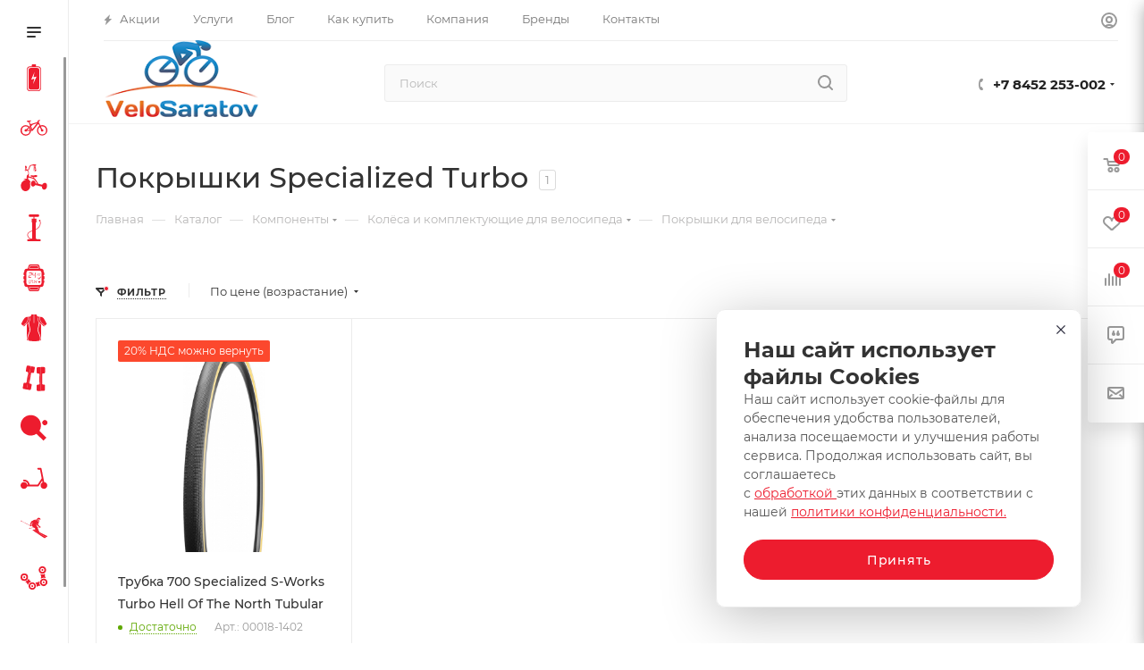

--- FILE ---
content_type: text/html; charset=UTF-8
request_url: https://www.velosaratov.ru/catalog/pokryshki/specialized-turbo/
body_size: 71569
content:
<!DOCTYPE html>
<html xmlns="http://www.w3.org/1999/xhtml" xml:lang="ru" lang="ru"  >
<head><link rel="canonical" href="https://www.velosaratov.ru/catalog/pokryshki/specialized-turbo/" />
<meta name="yandex-verification" content="7857747339772406" />
	<title>Купить велосипедные покрышки Specialized Turbo | интернет-магазин Велосаратов</title>
	<meta name="viewport" content="initial-scale=1.0, width=device-width, maximum-scale=1" />
	<meta name="HandheldFriendly" content="true" />
	<meta name="yes" content="yes" />
	<meta name="apple-mobile-web-app-status-bar-style" content="black" />
	<meta name="SKYPE_TOOLBAR" content="SKYPE_TOOLBAR_PARSER_COMPATIBLE" />

	<meta http-equiv="Content-Type" content="text/html; charset=UTF-8" />
<meta name="robots" content="index, follow" />
<meta name="keywords" content="Купить покрышки для велосипеда по низкой цене" />
<meta name="description" content="Официальный дилер, велосипедные покрышки Specialized Turbo, низкие цены, доставка по всей РФ. Профессиональная консультация специалиста в интернет-магазине «ВелоСаратов»" />
<link href="/bitrix/css/aspro.max/notice.css?17244445883623"  rel="stylesheet" />
<link href="/bitrix/js/ui/design-tokens/dist/ui.design-tokens.css?172442920826358"  rel="stylesheet" />
<link href="/bitrix/js/ui/fonts/opensans/ui.font.opensans.css?17244279482555"  rel="stylesheet" />
<link href="/bitrix/js/main/popup/dist/main.popup.bundle.css?176095030631694"  rel="stylesheet" />
<link href="/bitrix/templates/aspro_max/components/bitrix/catalog/main/style.css?174014461251486"  rel="stylesheet" />
<link href="/bitrix/templates/aspro_max/components/bitrix/catalog.smart.filter/main_ajax/style.css?1724427945409"  rel="stylesheet" />
<link href="/bitrix/templates/aspro_max/vendor/css/carousel/swiper/swiper-bundle.min.css?172444464514468"  rel="stylesheet" />
<link href="/bitrix/templates/aspro_max/css/slider.swiper.min.css?17401446154048"  rel="stylesheet" />
<link href="/bitrix/templates/aspro_max/components/bitrix/catalog.section/catalog_block/style.css?17244445882700"  rel="stylesheet" />
<link href="/bitrix/templates/aspro_max/css/bonus-system.min.css?17244446211535"  rel="stylesheet" />
<link href="/bitrix/templates/aspro_max/css/animation/animation_ext.css?17244279454934"  rel="stylesheet" />
<link href="/bitrix/templates/aspro_max/css/fonts/montserrat/css/montserrat.min.css?17244279455716"  data-template-style="true"  rel="stylesheet" />
<link href="/bitrix/templates/aspro_max/css/blocks/dark-light-theme.css?17244279452648"  data-template-style="true"  rel="stylesheet" />
<link href="/bitrix/templates/aspro_max/css/colored.css?17244446484203"  data-template-style="true"  rel="stylesheet" />
<link href="/bitrix/templates/aspro_max/vendor/css/bootstrap.css?1724427945114216"  data-template-style="true"  rel="stylesheet" />
<link href="/bitrix/templates/aspro_max/css/styles.css?1740144612210466"  data-template-style="true"  rel="stylesheet" />
<link href="/bitrix/templates/aspro_max/css/blocks/blocks.css?174014461823521"  data-template-style="true"  rel="stylesheet" />
<link href="/bitrix/templates/aspro_max/css/blocks/common.blocks/counter-state/counter-state.css?1724444637490"  data-template-style="true"  rel="stylesheet" />
<link href="/bitrix/templates/aspro_max/css/menu.css?174014461985179"  data-template-style="true"  rel="stylesheet" />
<link href="/bitrix/templates/aspro_max/css/catalog.css?172444465317774"  data-template-style="true"  rel="stylesheet" />
<link href="/bitrix/templates/aspro_max/vendor/css/ripple.css?1724427945854"  data-template-style="true"  rel="stylesheet" />
<link href="/bitrix/templates/aspro_max/css/stores.css?172444462410361"  data-template-style="true"  rel="stylesheet" />
<link href="/bitrix/templates/aspro_max/css/yandex_map.css?17244446457689"  data-template-style="true"  rel="stylesheet" />
<link href="/bitrix/templates/aspro_max/css/header_fixed.css?172444462113592"  data-template-style="true"  rel="stylesheet" />
<link href="/bitrix/templates/aspro_max/ajax/ajax.css?1724427945326"  data-template-style="true"  rel="stylesheet" />
<link href="/bitrix/templates/aspro_max/css/searchtitle.css?172444464511973"  data-template-style="true"  rel="stylesheet" />
<link href="/bitrix/templates/aspro_max/css/blocks/line-block.min.css?17244446114730"  data-template-style="true"  rel="stylesheet" />
<link href="/bitrix/templates/aspro_max/components/bitrix/menu/left_catalog_icons/style.css?17401446189763"  data-template-style="true"  rel="stylesheet" />
<link href="/bitrix/templates/aspro_max/css/mega_menu.css?17244446351653"  data-template-style="true"  rel="stylesheet" />
<link href="/bitrix/templates/aspro_max/components/bitrix/breadcrumb/main/style.css?17244446282354"  data-template-style="true"  rel="stylesheet" />
<link href="/bitrix/templates/aspro_max/css/footer.css?174014460837303"  data-template-style="true"  rel="stylesheet" />
<link href="/bitrix/components/aspro/marketing.popup/templates/max/style.css?17244446549099"  data-template-style="true"  rel="stylesheet" />
<link href="/bitrix/templates/aspro_max/css/header28.css?17244279451368"  data-template-style="true"  rel="stylesheet" />
<link href="/bitrix/templates/aspro_max/styles.css?175292843223231"  data-template-style="true"  rel="stylesheet" />
<link href="/bitrix/templates/aspro_max/template_styles.css?1743072210471074"  data-template-style="true"  rel="stylesheet" />
<link href="/bitrix/templates/aspro_max/css/header.css?172444464336544"  data-template-style="true"  rel="stylesheet" />
<link href="/bitrix/templates/aspro_max/css/media.css?1740144615195604"  data-template-style="true"  rel="stylesheet" />
<link href="/bitrix/templates/aspro_max/css/h1-medium.css?1724427945464"  data-template-style="true"  rel="stylesheet" />
<link href="/bitrix/templates/aspro_max/css/round-elements.css?17244445941560"  data-template-style="true"  rel="stylesheet" />
<link href="/bitrix/templates/aspro_max/themes/custom_s1/theme.css?176829021454982"  data-template-style="true"  rel="stylesheet" />
<link href="/bitrix/templates/aspro_max/css/widths/width-1.css?17244446417458"  data-template-style="true"  rel="stylesheet" />
<link href="/bitrix/templates/aspro_max/css/fonts/font-10.css?17244279451097"  data-template-style="true"  rel="stylesheet" />
<link href="/bitrix/templates/aspro_max/css/custom.css?1724427945389"  data-template-style="true"  rel="stylesheet" />
<script>if(!window.BX)window.BX={};if(!window.BX.message)window.BX.message=function(mess){if(typeof mess==='object'){for(let i in mess) {BX.message[i]=mess[i];} return true;}};</script>
<script>(window.BX||top.BX).message({"JS_CORE_LOADING":"Загрузка...","JS_CORE_NO_DATA":"- Нет данных -","JS_CORE_WINDOW_CLOSE":"Закрыть","JS_CORE_WINDOW_EXPAND":"Развернуть","JS_CORE_WINDOW_NARROW":"Свернуть в окно","JS_CORE_WINDOW_SAVE":"Сохранить","JS_CORE_WINDOW_CANCEL":"Отменить","JS_CORE_WINDOW_CONTINUE":"Продолжить","JS_CORE_H":"ч","JS_CORE_M":"м","JS_CORE_S":"с","JSADM_AI_HIDE_EXTRA":"Скрыть лишние","JSADM_AI_ALL_NOTIF":"Показать все","JSADM_AUTH_REQ":"Требуется авторизация!","JS_CORE_WINDOW_AUTH":"Войти","JS_CORE_IMAGE_FULL":"Полный размер"});</script>
<script src="/bitrix/js/main/core/core.js?1760950426511455"></script>
<script>BX.Runtime.registerExtension({"name":"main.core","namespace":"BX","loaded":true});</script>
<script>BX.setJSList(["\/bitrix\/js\/main\/core\/core_ajax.js","\/bitrix\/js\/main\/core\/core_promise.js","\/bitrix\/js\/main\/polyfill\/promise\/js\/promise.js","\/bitrix\/js\/main\/loadext\/loadext.js","\/bitrix\/js\/main\/loadext\/extension.js","\/bitrix\/js\/main\/polyfill\/promise\/js\/promise.js","\/bitrix\/js\/main\/polyfill\/find\/js\/find.js","\/bitrix\/js\/main\/polyfill\/includes\/js\/includes.js","\/bitrix\/js\/main\/polyfill\/matches\/js\/matches.js","\/bitrix\/js\/ui\/polyfill\/closest\/js\/closest.js","\/bitrix\/js\/main\/polyfill\/fill\/main.polyfill.fill.js","\/bitrix\/js\/main\/polyfill\/find\/js\/find.js","\/bitrix\/js\/main\/polyfill\/matches\/js\/matches.js","\/bitrix\/js\/main\/polyfill\/core\/dist\/polyfill.bundle.js","\/bitrix\/js\/main\/core\/core.js","\/bitrix\/js\/main\/polyfill\/intersectionobserver\/js\/intersectionobserver.js","\/bitrix\/js\/main\/lazyload\/dist\/lazyload.bundle.js","\/bitrix\/js\/main\/polyfill\/core\/dist\/polyfill.bundle.js","\/bitrix\/js\/main\/parambag\/dist\/parambag.bundle.js"]);
</script>
<script>BX.Runtime.registerExtension({"name":"pull.protobuf","namespace":"BX","loaded":true});</script>
<script>BX.Runtime.registerExtension({"name":"rest.client","namespace":"window","loaded":true});</script>
<script>(window.BX||top.BX).message({"pull_server_enabled":"Y","pull_config_timestamp":1760950362,"shared_worker_allowed":"Y","pull_guest_mode":"N","pull_guest_user_id":0,"pull_worker_mtime":1760950361});(window.BX||top.BX).message({"PULL_OLD_REVISION":"Для продолжения корректной работы с сайтом необходимо перезагрузить страницу."});</script>
<script>BX.Runtime.registerExtension({"name":"pull.client","namespace":"BX","loaded":true});</script>
<script>BX.Runtime.registerExtension({"name":"pull","namespace":"window","loaded":true});</script>
<script>BX.Runtime.registerExtension({"name":"aspro_bootstrap","namespace":"window","loaded":true});</script>
<script>BX.Runtime.registerExtension({"name":"aspro_logo","namespace":"window","loaded":true});</script>
<script>(window.BX||top.BX).message({"NOTICE_ADDED2CART":"В корзине","NOTICE_CLOSE":"Закрыть","NOTICE_MORE":"и ещё #COUNT# #PRODUCTS#","NOTICE_PRODUCT0":"товаров","NOTICE_PRODUCT1":"товар","NOTICE_PRODUCT2":"товара","NOTICE_ADDED2DELAY":"В отложенных","NOTICE_ADDED2COMPARE":"В сравнении","NOTICE_ERROR":"Ошибка","NOTICE_REQUEST_ERROR":"Ошибка запроса","NOTICE_AUTHORIZED":"Вы успешно авторизовались","NOTICE_ADDED2FAVORITE":"В избранном","NOTICE_ADDED2SUBSCRIBE":"Вы подписались","NOTICE_REMOVED_FROM_COMPARE":"Удалено из сравнения","NOTICE_REMOVED_FROM_FAVORITE":"Удалено из избранного","NOTICE_REMOVED_FROM_SUBSCRIBE":"Удалено из подписки"});</script>
<script>BX.Runtime.registerExtension({"name":"aspro_notice","namespace":"window","loaded":true});</script>
<script>BX.Runtime.registerExtension({"name":"aspro_jquery.validate","namespace":"window","loaded":true});</script>
<script>BX.Runtime.registerExtension({"name":"aspro_validate","namespace":"window","loaded":true});</script>
<script>BX.Runtime.registerExtension({"name":"aspro_jquery.uniform","namespace":"window","loaded":true});</script>
<script>(window.BX||top.BX).message({"CT_BST_SEARCH_BUTTON2":"Найти","SEARCH_IN_SITE_FULL":"По всему сайту","SEARCH_IN_SITE":"Везде","SEARCH_IN_CATALOG_FULL":"По каталогу","SEARCH_IN_CATALOG":"Каталог"});</script>
<script>BX.Runtime.registerExtension({"name":"aspro_searchtitle","namespace":"window","loaded":true});</script>
<script>BX.Runtime.registerExtension({"name":"aspro_line_block","namespace":"window","loaded":true});</script>
<script>BX.Runtime.registerExtension({"name":"aspro_mega_menu","namespace":"window","loaded":true});</script>
<script>BX.Runtime.registerExtension({"name":"ui.design-tokens","namespace":"window","loaded":true});</script>
<script>BX.Runtime.registerExtension({"name":"ui.fonts.opensans","namespace":"window","loaded":true});</script>
<script>BX.Runtime.registerExtension({"name":"main.popup","namespace":"BX.Main","loaded":true});</script>
<script>BX.Runtime.registerExtension({"name":"popup","namespace":"window","loaded":true});</script>
<script type="extension/settings" data-extension="currency.currency-core">{"region":"ru"}</script>
<script>BX.Runtime.registerExtension({"name":"currency.currency-core","namespace":"BX.Currency","loaded":true});</script>
<script>BX.Runtime.registerExtension({"name":"currency","namespace":"window","loaded":true});</script>
<script>BX.Runtime.registerExtension({"name":"aspro_countdown","namespace":"window","loaded":true});</script>
<script>BX.Runtime.registerExtension({"name":"aspro_bonus_system","namespace":"window","loaded":true});</script>
<script>BX.Runtime.registerExtension({"name":"aspro_animation_ext","namespace":"window","loaded":true});</script>
<script>BX.Runtime.registerExtension({"name":"aspro_swiper_init","namespace":"window","loaded":true});</script>
<script>BX.Runtime.registerExtension({"name":"aspro_swiper","namespace":"window","loaded":true});</script>
<script>(window.BX||top.BX).message({"LANGUAGE_ID":"ru","FORMAT_DATE":"DD.MM.YYYY","FORMAT_DATETIME":"DD.MM.YYYY HH:MI:SS","COOKIE_PREFIX":"BITRIX_SM","SERVER_TZ_OFFSET":"10800","UTF_MODE":"Y","SITE_ID":"s1","SITE_DIR":"\/","USER_ID":"","SERVER_TIME":1768854735,"USER_TZ_OFFSET":0,"USER_TZ_AUTO":"Y","bitrix_sessid":"6547878eccded0be1f3cd240e0362ca3"});</script>

<script src="/bitrix/js/pull/protobuf/protobuf.js?1724427948274055"></script>
<script src="/bitrix/js/pull/protobuf/model.js?172442794870928"></script>
<script src="/bitrix/js/rest/client/rest.client.js?172442794917414"></script>
<script src="/bitrix/js/pull/client/pull.client.js?176095036283861"></script>
<script src="/bitrix/js/main/ajax.js?172442794635509"></script>
<script src="/bitrix/js/aspro.max/notice.js?174014461828165"></script>
<script src="/bitrix/js/main/popup/dist/main.popup.bundle.js?1760950459119638"></script>
<script src="/bitrix/js/currency/currency-core/dist/currency-core.bundle.js?17244290748800"></script>
<script src="/bitrix/js/currency/core_currency.js?17244290741181"></script>
<script>
					(function () {
						"use strict";
						var counter = function ()
						{
							var cookie = (function (name) {
								var parts = ("; " + document.cookie).split("; " + name + "=");
								if (parts.length == 2) {
									try {return JSON.parse(decodeURIComponent(parts.pop().split(";").shift()));}
									catch (e) {}
								}
							})("BITRIX_CONVERSION_CONTEXT_s1");
							if (cookie && cookie.EXPIRE >= BX.message("SERVER_TIME"))
								return;
							var request = new XMLHttpRequest();
							request.open("POST", "/bitrix/tools/conversion/ajax_counter.php", true);
							request.setRequestHeader("Content-type", "application/x-www-form-urlencoded");
							request.send(
								"SITE_ID="+encodeURIComponent("s1")+
								"&sessid="+encodeURIComponent(BX.bitrix_sessid())+
								"&HTTP_REFERER="+encodeURIComponent(document.referrer)
							);
						};
						if (window.frameRequestStart === true)
							BX.addCustomEvent("onFrameDataReceived", counter);
						else
							BX.ready(counter);
					})();
				</script>
<style>.edost_I2_L1 path { opacity: 0.1; stroke: var(--edost_color, #0087ff); stroke-width: 24; stroke-linecap: round; animation: edost_I2_L1 1.2s linear infinite; } @keyframes edost_I2_L1 { 0% { opacity: 1; } 100% { opacity: 0.1; } } :root { --edost_color: #27b; }</style>
<script>var edost_loading_ico = '<svg class="edost_I2_L edost_I2_L1" viewBox="0 0 256 256"> <path style="animation-delay: 0.1s;" d="M128,17l0,35"/> <path style="animation-delay: 0.2s;" d="M185,32l-17,30"/> <path style="animation-delay: 0.3s;" d="M225,72l-30,17"/> <path style="animation-delay: 0.4s;" d="M239,128l-35,0"/> <path style="animation-delay: 0.5s;" d="M195,167l30,17"/> <path style="animation-delay: 0.6s;" d="M183,225l-17,-30"/> <path style="animation-delay: 0.7s;" d="M128,205l0,35"/> <path style="animation-delay: 0.8s;" d="M89,195l-17,30"/> <path style="animation-delay: 0.9s;" d="M61,165l-30,17"/> <path style="animation-delay: 1.0s;" d="M51,128l-35,-0"/> <path style="animation-delay: 1.1s;" d="M31,73l30,17"/> <path style="animation-delay: 1.2s;" d="M89,61l-17,-30"/> </svg>';</script>
<script>BX.message({'PHONE':'Телефон','FAST_VIEW':'Быстрый просмотр','TABLES_SIZE_TITLE':'Подбор размера','SOCIAL':'Социальные сети','DESCRIPTION':'Описание магазина','ITEMS':'Товары','LOGO':'Логотип','REGISTER_INCLUDE_AREA':'Текст о регистрации','AUTH_INCLUDE_AREA':'Текст об авторизации','FRONT_IMG':'Изображение компании','EMPTY_CART':'пуста','CATALOG_VIEW_MORE':'... Показать все','CATALOG_VIEW_LESS':'... Свернуть','JS_REQUIRED':'Заполните это поле','JS_FORMAT':'Неверный формат','JS_FILE_EXT':'Недопустимое расширение файла','JS_PASSWORD_COPY':'Пароли не совпадают','JS_PASSWORD_LENGTH':'Минимум 6 символов','JS_ERROR':'Неверно заполнено поле','JS_FILE_SIZE':'Максимальный размер 5мб','JS_FILE_BUTTON_NAME':'Выберите файл','JS_FILE_DEFAULT':'Прикрепите файл','JS_DATE':'Некорректная дата','JS_DATETIME':'Некорректная дата/время','JS_REQUIRED_LICENSES':'Согласитесь с условиями','JS_REQUIRED_OFFER':'Согласитесь с условиями','LICENSE_PROP':'Согласие на обработку персональных данных','LOGIN_LEN':'Введите минимум {0} символа','FANCY_CLOSE':'Закрыть','FANCY_NEXT':'Следующий','FANCY_PREV':'Предыдущий','TOP_AUTH_REGISTER':'Регистрация','CALLBACK':'Заказать звонок','ASK':'Задать вопрос','REVIEW':'Оставить отзыв','S_CALLBACK':'Заказать звонок','UNTIL_AKC':'До конца акции','TITLE_QUANTITY_BLOCK':'Остаток','TITLE_QUANTITY':'шт','TOTAL_SUMM_ITEM':'Общая стоимость ','SUBSCRIBE_SUCCESS':'Вы успешно подписались','RECAPTCHA_TEXT':'Подтвердите, что вы не робот','JS_RECAPTCHA_ERROR':'Пройдите проверку','COUNTDOWN_SEC':'сек','COUNTDOWN_MIN':'мин','COUNTDOWN_HOUR':'час','COUNTDOWN_DAY0':'дн','COUNTDOWN_DAY1':'дн','COUNTDOWN_DAY2':'дн','COUNTDOWN_WEAK0':'Недель','COUNTDOWN_WEAK1':'Неделя','COUNTDOWN_WEAK2':'Недели','COUNTDOWN_MONTH0':'Месяцев','COUNTDOWN_MONTH1':'Месяц','COUNTDOWN_MONTH2':'Месяца','COUNTDOWN_YEAR0':'Лет','COUNTDOWN_YEAR1':'Год','COUNTDOWN_YEAR2':'Года','COUNTDOWN_COMPACT_SEC':'с','COUNTDOWN_COMPACT_MIN':'м','COUNTDOWN_COMPACT_HOUR':'ч','COUNTDOWN_COMPACT_DAY':'д','COUNTDOWN_COMPACT_WEAK':'н','COUNTDOWN_COMPACT_MONTH':'м','COUNTDOWN_COMPACT_YEAR0':'л','COUNTDOWN_COMPACT_YEAR1':'г','CATALOG_PARTIAL_BASKET_PROPERTIES_ERROR':'Заполнены не все свойства у добавляемого товара','CATALOG_EMPTY_BASKET_PROPERTIES_ERROR':'Выберите свойства товара, добавляемые в корзину в параметрах компонента','CATALOG_ELEMENT_NOT_FOUND':'Элемент не найден','ERROR_ADD2BASKET':'Ошибка добавления товара в корзину','CATALOG_SUCCESSFUL_ADD_TO_BASKET':'Успешное добавление товара в корзину','ERROR_BASKET_TITLE':'Ошибка корзины','ERROR_BASKET_PROP_TITLE':'Выберите свойства, добавляемые в корзину','ERROR_BASKET_BUTTON':'Выбрать','BASKET_TOP':'Корзина в шапке','ERROR_ADD_DELAY_ITEM':'Ошибка отложенной корзины','VIEWED_TITLE':'Ранее вы смотрели','VIEWED_BEFORE':'Ранее вы смотрели','BEST_TITLE':'Лучшие предложения','CT_BST_SEARCH_BUTTON':'Поиск','CT_BST_SEARCH2_BUTTON':'Найти','BASKET_PRINT_BUTTON':'Распечатать','BASKET_CLEAR_ALL_BUTTON':'Очистить','BASKET_QUICK_ORDER_BUTTON':'Быстрый заказ','BASKET_CONTINUE_BUTTON':'Продолжить покупки','BASKET_ORDER_BUTTON':'Оформить заказ','SHARE_BUTTON':'Поделиться','BASKET_CHANGE_TITLE':'Ваш заказ','BASKET_CHANGE_LINK':'Изменить','MORE_INFO_SKU':'Купить','FROM':'от','BEFORE':'до','TITLE_BLOCK_VIEWED_NAME':'Ранее вы смотрели','T_BASKET':'Корзина','FILTER_EXPAND_VALUES':'Показать все','FILTER_HIDE_VALUES':'Свернуть','FULL_ORDER':'Полный заказ','CUSTOM_COLOR_CHOOSE':'Выбрать','CUSTOM_COLOR_CANCEL':'Отмена','S_MOBILE_MENU':'Меню','MAX_T_MENU_BACK':'Назад','MAX_T_MENU_CALLBACK':'Обратная связь','MAX_T_MENU_CONTACTS_TITLE':'Будьте на связи','SEARCH_TITLE':'Поиск','SOCIAL_TITLE':'Оставайтесь на связи','HEADER_SCHEDULE':'Время работы','SEO_TEXT':'SEO описание','COMPANY_IMG':'Картинка компании','COMPANY_TEXT':'Описание компании','CONFIG_SAVE_SUCCESS':'Настройки сохранены','CONFIG_SAVE_FAIL':'Ошибка сохранения настроек','ITEM_ECONOMY':'Экономия','ITEM_ARTICLE':'Артикул: ','JS_FORMAT_ORDER':'имеет неверный формат','JS_BASKET_COUNT_TITLE':'В корзине товаров на SUMM','POPUP_VIDEO':'Видео','POPUP_GIFT_TEXT':'Нашли что-то особенное? Намекните другу о подарке!','ORDER_FIO_LABEL':'Ф.И.О.','ORDER_PHONE_LABEL':'Телефон','ORDER_REGISTER_BUTTON':'Регистрация','PRICES_TYPE':'Варианты цен','FILTER_HELPER_VALUES':' знач.','SHOW_MORE_SCU_MAIN':'Еще #COUNT#','SHOW_MORE_SCU_1':'предложение','SHOW_MORE_SCU_2':'предложения','SHOW_MORE_SCU_3':'предложений','PARENT_ITEM_NOT_FOUND':'Не найден основной товар для услуги в корзине. Обновите страницу и попробуйте снова.','INVALID_NUMBER':'Неверный номер','INVALID_COUNTRY_CODE':'Неверный код страны','TOO_SHORT':'Номер слишком короткий','TOO_LONG':'Номер слишком длинный','FORM_REQUIRED_FIELDS':'обязательные поля'})</script>
<link href="/bitrix/templates/aspro_max/css/critical.css?172444461933" data-skip-moving="true" rel="stylesheet">
<meta name="theme-color" content="#ed1c2e">
<style>:root{--theme-base-color: #ed1c2e;--theme-base-opacity-color: #ed1c2e1a;--theme-base-color-hue:355;--theme-base-color-saturation:85%;--theme-base-color-lightness:52%;}</style>
<style>html {--theme-page-width: 1700px;--theme-page-width-padding: 30px}</style>
<script src="/bitrix/templates/aspro_max/js/observer.js" async defer></script>
<link href="/bitrix/templates/aspro_max/css/print.css?172444462723591" data-template-style="true" rel="stylesheet" media="print">
                    <script src="/bitrix/templates/aspro_max/js/app.js?17401446185512"></script>
                    <script data-skip-moving="true" src="/bitrix/js/main/jquery/jquery-2.2.4.min.js"></script>
                    <script data-skip-moving="true" src="/bitrix/templates/aspro_max/js/speed.min.js?=1724444653"></script>
<link rel="shortcut icon" href="/favicon.ico" type="image/x-icon" />
<link rel="apple-touch-icon" sizes="180x180" href="/upload/CMax/f51/f51eff9ca3d78132a12f3d352620551d.png" />
<meta property="ya:interaction" content="XML_FORM" />
<meta property="ya:interaction:url" content="https://www.velosaratov.ru/catalog/pokryshki/filter/prod_model-is-2b483978173c893c82e5c4d0770e6a20/apply/?mode=xml" />
<meta property="ya:interaction" content="XML_FORM" />
<meta property="ya:interaction:url" content="https://www.velosaratov.ru/catalog/pokryshki/filter/prod_model-is-2b483978173c893c82e5c4d0770e6a20/apply/?mode=xml" />
<meta property="og:image" content="https://www.velosaratov.ru:443/upload/iblock/26d/26daca19a17492bcd67a0d08c353bdc6.jpg" />
<link rel="image_src" href="https://www.velosaratov.ru:443/upload/iblock/26d/26daca19a17492bcd67a0d08c353bdc6.jpg"  />
<meta property="og:title" content="Купить велосипедные покрышки Specialized Turbo" />
<meta property="og:type" content="website" />
<meta property="og:url" content="https://www.velosaratov.ru:443/catalog/pokryshki/filter/prod_model-is-2b483978173c893c82e5c4d0770e6a20/apply/" />
<meta property="og:description" content="Официальный дилер, велосипедные покрышки Specialized Turbo, низкие цены, доставка по всей РФ. Профессиональная консультация специалиста в интернет-магазине «ВелоСаратов»" />
<script src="/bitrix/templates/aspro_max/js/fetch/bottom_panel.js?1724444653771" defer=""></script>
<script>BX.bind(window, "load", function(){BX.PULL.start();});</script>

<script src="/bitrix/templates/aspro_max/vendor/js/bootstrap.js?172442794527908"></script>
<script src="/bitrix/templates/aspro_max/js/jquery.actual.min.js?17244279451251"></script>
<script src="/bitrix/templates/aspro_max/vendor/js/ripple.js?17244279454702"></script>
<script src="/bitrix/templates/aspro_max/js/browser.js?17244279451032"></script>
<script src="/bitrix/templates/aspro_max/vendor/js/sticky-sidebar.js?172442794525989"></script>
<script src="/bitrix/templates/aspro_max/js/jquery.alphanumeric.js?17244279451972"></script>
<script src="/bitrix/templates/aspro_max/js/jquery.cookie.js?17244279453066"></script>
<script src="/bitrix/templates/aspro_max/js/mobile.js?174014460828083"></script>
<script src="/bitrix/templates/aspro_max/js/main.js?1740144618301132"></script>
<script src="/bitrix/templates/aspro_max/js/blocks/blocks.js?17401446086818"></script>
<script src="/bitrix/templates/aspro_max/js/logo.min.js?17244446423490"></script>
<script src="/bitrix/templates/aspro_max/js/autoload/dropdown-product.js?17401446181625"></script>
<script src="/bitrix/templates/aspro_max/js/autoload/item-action.js?174014461820332"></script>
<script src="/bitrix/templates/aspro_max/js/autoload/select_offer_load.js?17244446411192"></script>
<script src="/bitrix/templates/aspro_max/js/jquery.validate.js?172442794539131"></script>
<script src="/bitrix/templates/aspro_max/js/conditional/validation.js?17401446186144"></script>
<script src="/bitrix/templates/aspro_max/js/jquery.uniform.min.js?17244279458308"></script>
<script src="/bitrix/components/arturgolubev/search.title/script.js?17260833589674"></script>
<script src="/bitrix/templates/aspro_max/components/arturgolubev/search.title/mega_menu/script.js?172444464510679"></script>
<script src="/bitrix/templates/aspro_max/js/searchtitle.js?17244446351367"></script>
<script src="/bitrix/templates/aspro_max/components/arturgolubev/search.title/corp/script.js?172444464510699"></script>
<script src="/bitrix/templates/aspro_max/components/bitrix/menu/left_catalog_icons/script.js?17244446522534"></script>
<script src="/bitrix/templates/aspro_max/js/mega_menu.js?17401446151064"></script>
<script src="/bitrix/templates/aspro_max/components/bitrix/news.list/banners/script.js?172442794586"></script>
<script src="/bitrix/templates/aspro_max/components/bitrix/menu/bottom/script.js?1724444619789"></script>
<script src="/bitrix/templates/aspro_max/components/arturgolubev/search.title/fixed/script.js?172444463510790"></script>
<script src="/bitrix/templates/aspro_max/js/custom.js?1724427945100"></script>
<script src="/bitrix/templates/aspro_max/components/bitrix/catalog/main/script.js?172444464319831"></script>
<script src="/bitrix/templates/aspro_max/components/bitrix/news.list/landings_list/script.js?17244446372787"></script>
<script src="/bitrix/templates/aspro_max/components/bitrix/catalog.smart.filter/main_ajax/script.js?174014460842433"></script>
<script src="/bitrix/templates/aspro_max/js/asproFilterHelper.js?172442794511131"></script>
<script src="/bitrix/templates/aspro_max/js/slider.swiper.min.js?17244446431765"></script>
<script src="/bitrix/templates/aspro_max/vendor/js/carousel/swiper/swiper-bundle.min.js?1740144615158093"></script>
<script src="/bitrix/templates/aspro_max/js/jquery.history.js?172442794521571"></script>
<script src="/bitrix/templates/aspro_max/components/bitrix/catalog.section/catalog_block/script.js?17401446185855"></script>
<script src="/bitrix/templates/aspro_max/js/countdown.js?1724444627620"></script>
<script>new Image().src='https://specialsport.ru/bitrix/spread.php?s=[base64]%3D%3D&k=13c96e4c5eb0dfe870ad44382c257b5a';
new Image().src='https://specialsport.pro/bitrix/spread.php?s=[base64]%3D%3D&k=13c96e4c5eb0dfe870ad44382c257b5a';
new Image().src='https://specialized-store.ru/bitrix/spread.php?s=[base64]%3D%3D&k=13c96e4c5eb0dfe870ad44382c257b5a';
new Image().src='https://on-sport.pro/bitrix/spread.php?s=[base64]%3D%3D&k=13c96e4c5eb0dfe870ad44382c257b5a';
</script>

		<style>html {--theme-items-gap:32px;--fixed-header:80px;}</style>	<link rel="icon" href="/favicon.ico" />
</head>
<body class=" site_s1  sticky_menu fill_bg_n catalog-delayed-btn-Y theme-light" id="main" data-site="/">
		
	<div id="panel"></div>
	
				<!--'start_frame_cache_basketitems-component-block'-->												<div id="ajax_basket"></div>
					<!--'end_frame_cache_basketitems-component-block'-->								<div class="cd-modal-bg"></div>
		<script data-skip-moving="true">var solutionName = 'arMaxOptions';</script>
		<script src="/bitrix/templates/aspro_max/js/setTheme.php?site_id=s1&site_dir=/" data-skip-moving="true"></script>
		<script>window.onload=function(){window.basketJSParams = window.basketJSParams || [];window.dataLayer = window.dataLayer || [];}
		BX.message({'MIN_ORDER_PRICE_TEXT':'<b>Минимальная сумма заказа #PRICE#<\/b><br/>Пожалуйста, добавьте еще товаров в корзину','LICENSES_TEXT':'Я согласен на <a href=\"/include/licenses_detail.php\" target=\"_blank\">обработку персональных данных<\/a>'});
		arAsproOptions.PAGES.FRONT_PAGE = window[solutionName].PAGES.FRONT_PAGE = "";arAsproOptions.PAGES.BASKET_PAGE = window[solutionName].PAGES.BASKET_PAGE = "";arAsproOptions.PAGES.ORDER_PAGE = window[solutionName].PAGES.ORDER_PAGE = "";arAsproOptions.PAGES.PERSONAL_PAGE = window[solutionName].PAGES.PERSONAL_PAGE = "";arAsproOptions.PAGES.CATALOG_PAGE = window[solutionName].PAGES.CATALOG_PAGE = "1";</script>
		<div class="wrapper1  header_bgcolored long_header2 wides_menu smalls big_header sticky_menu sm catalog_page basket_fly fly2 basket_fill_WHITE side_LEFT block_side_NORMAL catalog_icons_Y banner_auto  mheader-v2 header-v29 header-font-lower_N regions_N title_position_LEFT footer-v1 front-vindex1 mfixed_Y mfixed_view_always title-v3 lazy_N with_phones compact-catalog dark-hover-overlay normal-catalog-img landing-slider big-banners-mobile-normal bottom-icons-panel-N compact-breadcrumbs-slider catalog-delayed-btn-Y header_search_opacity  ">

<div class="mega_fixed_menu scrollblock">
	<div class="maxwidth-theme">
		<svg class="svg svg-close" width="14" height="14" viewBox="0 0 14 14">
		  <path data-name="Rounded Rectangle 568 copy 16" d="M1009.4,953l5.32,5.315a0.987,0.987,0,0,1,0,1.4,1,1,0,0,1-1.41,0L1008,954.4l-5.32,5.315a0.991,0.991,0,0,1-1.4-1.4L1006.6,953l-5.32-5.315a0.991,0.991,0,0,1,1.4-1.4l5.32,5.315,5.31-5.315a1,1,0,0,1,1.41,0,0.987,0.987,0,0,1,0,1.4Z" transform="translate(-1001 -946)"></path>
		</svg>
		<i class="svg svg-close mask arrow"></i>
		<div class="row">
			<div class="col-md-9">
				<div class="left_menu_block">
					<div class="logo_block flexbox flexbox--row align-items-normal">
						<div class="logo">
							<a href="/"><img src="/upload/CMax/107/pklq300gn81awcgg6s4is3r00oddjlmf.png" alt="ВелоСаратов, покупай лучшее!" title="ВелоСаратов, покупай лучшее!" data-src="" /></a>						</div>
						<div class="top-description addr">
								<br>
<p>
	Интернет-магазин премиальных спортивных товаров Велосаратов
</p>						</div>
					</div>
					<div class="search_block">
						<div class="search_wrap">
							<div class="search-block">
									<div class="search-wrapper">
		<div id="title-search_mega_menu">
			<form action="/catalog/" class="search">
				<div class="search-input-div">
					<input class="search-input" id="title-search-input_mega_menu" type="text" name="q" value="" placeholder="Поиск" size="20" maxlength="50" autocomplete="off" />
				</div>
				<div class="search-button-div">
					<button class="btn btn-search" type="submit" name="s" value="Найти"><i class="svg search2  inline " aria-hidden="true"><svg width="17" height="17" ><use xlink:href="/bitrix/templates/aspro_max/images/svg/header_icons_srite.svg#search"></use></svg></i></button>
					
					<span class="close-block inline-search-hide"><span class="svg svg-close close-icons"></span></span>
				</div>
			</form>
		</div>
	</div>
<script>
	var jsControl = new JCTitleSearch3({
		//'WAIT_IMAGE': '/bitrix/themes/.default/images/wait.gif',
		'AJAX_PAGE' : '/catalog/pokryshki/specialized-turbo/',
		'CONTAINER_ID': 'title-search_mega_menu',
		'INPUT_ID': 'title-search-input_mega_menu',
		'INPUT_ID_TMP': 'title-search-input_mega_menu',
		'MIN_QUERY_LEN': 2
	});
</script>							</div>
						</div>
					</div>
										<!-- noindex -->

	<div class="burger_menu_wrapper">
		
			<div class="top_link_wrapper">
				<div class="menu-item dropdown catalog wide_menu  active">
					<div class="wrap">
						<a class="dropdown-toggle" href="/catalog/">
							<div class="link-title color-theme-hover">
																	<i class="svg inline  svg-inline-icon_catalog" aria-hidden="true" ><svg xmlns="http://www.w3.org/2000/svg" width="10" height="10" viewBox="0 0 10 10"><path  data-name="Rounded Rectangle 969 copy 7" class="cls-1" d="M644,76a1,1,0,1,1-1,1A1,1,0,0,1,644,76Zm4,0a1,1,0,1,1-1,1A1,1,0,0,1,648,76Zm4,0a1,1,0,1,1-1,1A1,1,0,0,1,652,76Zm-8,4a1,1,0,1,1-1,1A1,1,0,0,1,644,80Zm4,0a1,1,0,1,1-1,1A1,1,0,0,1,648,80Zm4,0a1,1,0,1,1-1,1A1,1,0,0,1,652,80Zm-8,4a1,1,0,1,1-1,1A1,1,0,0,1,644,84Zm4,0a1,1,0,1,1-1,1A1,1,0,0,1,648,84Zm4,0a1,1,0,1,1-1,1A1,1,0,0,1,652,84Z" transform="translate(-643 -76)"/></svg></i>																Каталог							</div>
						</a>
													<span class="tail"></span>
							<div class="burger-dropdown-menu row">
								<div class="menu-wrapper" >
									
																														<div class="col-md-4 dropdown-submenu  has_img">
																						<a href="/catalog/elektrotransport/" class="color-theme-hover" title="Электротранспорт">
												<span class="name option-font-bold">Электротранспорт</span>
											</a>
																								<div class="burger-dropdown-menu toggle_menu">
																																									<div class="menu-item  dropdown-submenu ">
															<a href="/catalog/elektrovelosipedy-premium/" title="Электровелосипеды Premium">
																<span class="name color-theme-hover">Электровелосипеды Premium</span>
															</a>
																															<div class="burger-dropdown-menu with_padding">
																																			<div class="menu-item ">
																			<a href="/catalog/turbo-levo-luchshee-iz-vozmozhnogo/" title="TURBO LEVO - лучшее из возможного!">
																				<span class="name color-theme-hover">TURBO LEVO - лучшее из возможного!</span>
																			</a>
																		</div>
																																			<div class="menu-item ">
																			<a href="/catalog/turbo-como-sovremennyy-uroven-komforta/" title="TURBO COMO - современный уровень комфорта">
																				<span class="name color-theme-hover">TURBO COMO - современный уровень комфорта</span>
																			</a>
																		</div>
																																			<div class="menu-item ">
																			<a href="/catalog/turbo-vado-svoy-v-gorode-/" title="TURBO VADO - свой в городе!">
																				<span class="name color-theme-hover">TURBO VADO - свой в городе!</span>
																			</a>
																		</div>
																																			<div class="menu-item ">
																			<a href="/catalog/turbo-creo-evo-gravel-vsemogushchiy/" title="TURBO CREO EVO - Gravel всемогущий!">
																				<span class="name color-theme-hover">TURBO CREO EVO - Gravel всемогущий!</span>
																			</a>
																		</div>
																																			<div class="menu-item ">
																			<a href="/catalog/turbo-creo-teper-200-km-realno/" title="TURBO CREO - теперь 200 км реально!">
																				<span class="name color-theme-hover">TURBO CREO - теперь 200 км реально!</span>
																			</a>
																		</div>
																																			<div class="menu-item ">
																			<a href="/catalog/turbo-porto-idealen-dlya-gorodskikh-usloviy/" title="TURBO PORTO - Идеален для городских условий!">
																				<span class="name color-theme-hover">TURBO PORTO - Идеален для городских условий!</span>
																			</a>
																		</div>
																																			<div class="menu-item ">
																			<a href="/catalog/turbo-tero-sposobnost-kolesit-gde-ugodno/" title="TURBO TERO - Способность колесить где угодно!">
																				<span class="name color-theme-hover">TURBO TERO - Способность колесить где угодно!</span>
																			</a>
																		</div>
																																			<div class="menu-item ">
																			<a href="/catalog/elektrovelosipedy-s-dvigatelem-bosch-yamaha-shimano/" title="Электровелосипеды с двигателем Bosch, Yamaha, Shimano">
																				<span class="name color-theme-hover">Электровелосипеды с двигателем Bosch, Yamaha, Shimano</span>
																			</a>
																		</div>
																																			<div class="menu-item ">
																			<a href="/catalog/turbo-kenevo-bolshe-treylov/" title="TURBO KENEVO - Больше трейлов!">
																				<span class="name color-theme-hover">TURBO KENEVO - Больше трейлов!</span>
																			</a>
																		</div>
																																	</div>
																													</div>
																									</div>
																					</div>
									
																														<div class="col-md-4 dropdown-submenu  has_img">
																						<a href="/catalog/velosipedy-dlya-muzhchin/" class="color-theme-hover" title="Велосипеды">
												<span class="name option-font-bold">Велосипеды</span>
											</a>
																								<div class="burger-dropdown-menu toggle_menu">
																																									<div class="menu-item  dropdown-submenu ">
															<a href="/catalog/gornye-velosipedy/" title="Горные велосипеды">
																<span class="name color-theme-hover">Горные велосипеды</span>
															</a>
																															<div class="burger-dropdown-menu with_padding">
																																			<div class="menu-item ">
																			<a href="/catalog/s-works-gornye-velosipedy-dlya-muzhchin/" title="S-WORKS горные велосипеды">
																				<span class="name color-theme-hover">S-WORKS горные велосипеды</span>
																			</a>
																		</div>
																																			<div class="menu-item ">
																			<a href="/catalog/gornye-velosipedy-dlya-muzhchin/" title="Горные велосипеды">
																				<span class="name color-theme-hover">Горные велосипеды</span>
																			</a>
																		</div>
																																	</div>
																													</div>
																																									<div class="menu-item  dropdown-submenu ">
															<a href="/catalog/shosseynye-velosipedy_1/" title="Шоссейные велосипеды">
																<span class="name color-theme-hover">Шоссейные велосипеды</span>
															</a>
																															<div class="burger-dropdown-menu with_padding">
																																			<div class="menu-item ">
																			<a href="/catalog/s-works-velosipedy-shosse-men/" title="S-WORKS велосипеды шоссе">
																				<span class="name color-theme-hover">S-WORKS велосипеды шоссе</span>
																			</a>
																		</div>
																																			<div class="menu-item ">
																			<a href="/catalog/trekovye-velosipedy/" title="Трековые велосипеды">
																				<span class="name color-theme-hover">Трековые велосипеды</span>
																			</a>
																		</div>
																																			<div class="menu-item ">
																			<a href="/catalog/triatlon-shosseynye-velosipedy-dlya-muzhchin/" title="Триатлон, шоссейные велосипеды">
																				<span class="name color-theme-hover">Триатлон, шоссейные велосипеды</span>
																			</a>
																		</div>
																																			<div class="menu-item ">
																			<a href="/catalog/shosseynye-velosipedy/" title="Шоссейные велосипеды">
																				<span class="name color-theme-hover">Шоссейные велосипеды</span>
																			</a>
																		</div>
																																	</div>
																													</div>
																																									<div class="menu-item  dropdown-submenu ">
															<a href="/catalog/gorodskie-velosipedy/" title="Городские велосипеды">
																<span class="name color-theme-hover">Городские велосипеды</span>
															</a>
																															<div class="burger-dropdown-menu with_padding">
																																			<div class="menu-item ">
																			<a href="/catalog/gorodskie-velosipedy-dlya-muzhchin/" title="Городские велосипеды">
																				<span class="name color-theme-hover">Городские велосипеды</span>
																			</a>
																		</div>
																																			<div class="menu-item ">
																			<a href="/catalog/kruizery-i-komfortnye-velosipedy-dlya-muzhchin/" title="Круизеры и комфортные велосипеды">
																				<span class="name color-theme-hover">Круизеры и комфортные велосипеды</span>
																			</a>
																		</div>
																																			<div class="menu-item ">
																			<a href="/catalog/tandemy-i-gruzovye-velosipedy/" title="Тандемы и грузовые велосипеды">
																				<span class="name color-theme-hover">Тандемы и грузовые велосипеды</span>
																			</a>
																		</div>
																																			<div class="menu-item ">
																			<a href="/catalog/gibridnye-velosipedy/" title="Гибридные велосипеды">
																				<span class="name color-theme-hover">Гибридные велосипеды</span>
																			</a>
																		</div>
																																			<div class="menu-item ">
																			<a href="/catalog/ekstrimalnye-velosipedy-bmx-street-dirt/" title="Экстримальные велосипеды BMX, STREET, DIRT">
																				<span class="name color-theme-hover">Экстримальные велосипеды BMX, STREET, DIRT</span>
																			</a>
																		</div>
																																			<div class="menu-item ">
																			<a href="/catalog/skladnye-velosipedy-dlya-muzhchin/" title="Складные велосипеды">
																				<span class="name color-theme-hover">Складные велосипеды</span>
																			</a>
																		</div>
																																			<div class="menu-item ">
																			<a href="/catalog/fiks-velosipedy-dlya-muzhchin/" title="Фикс велосипеды ">
																				<span class="name color-theme-hover">Фикс велосипеды </span>
																			</a>
																		</div>
																																	</div>
																													</div>
																																									<div class="menu-item  dropdown-submenu ">
															<a href="/catalog/graviynye-velosipedy/" title="Гравийные велосипеды">
																<span class="name color-theme-hover">Гравийные велосипеды</span>
															</a>
																															<div class="burger-dropdown-menu with_padding">
																																			<div class="menu-item ">
																			<a href="/catalog/s-works-velosipedy-graviynye/" title="S-WORKS велосипеды гравийные">
																				<span class="name color-theme-hover">S-WORKS велосипеды гравийные</span>
																			</a>
																		</div>
																																			<div class="menu-item ">
																			<a href="/catalog/graviynye-velosipedy-komfort-plyus/" title="Гравийные велосипеды, комфорт плюс">
																				<span class="name color-theme-hover">Гравийные велосипеды, комфорт плюс</span>
																			</a>
																		</div>
																																			<div class="menu-item ">
																			<a href="/catalog/graviynye-velosipedy-rigidy-/" title="Гравийные велосипеды, ригиды">
																				<span class="name color-theme-hover">Гравийные велосипеды, ригиды</span>
																			</a>
																		</div>
																																			<div class="menu-item ">
																			<a href="/catalog/tsiklokrossovye-vnedorozhnye-velosipedy-dlya-muzhchin/" title="Циклокроссовые, внедорожные велосипеды">
																				<span class="name color-theme-hover">Циклокроссовые, внедорожные велосипеды</span>
																			</a>
																		</div>
																																			<div class="menu-item ">
																			<a href="/catalog/turisticheskie-velosipedy/" title="Туристические велосипеды">
																				<span class="name color-theme-hover">Туристические велосипеды</span>
																			</a>
																		</div>
																																	</div>
																													</div>
																																									<div class="menu-item   ">
															<a href="/catalog/trade-in-velosipedy/" title="Trade-in велосипеды">
																<span class="name color-theme-hover">Trade-in велосипеды</span>
															</a>
																													</div>
																									</div>
																					</div>
									
																														<div class="col-md-4 dropdown-submenu  has_img">
																						<a href="/catalog/velosipedy-dlya-detey-i-podrostkov/" class="color-theme-hover" title="Велосипеды для детей и подростков">
												<span class="name option-font-bold">Велосипеды для детей и подростков</span>
											</a>
																								<div class="burger-dropdown-menu toggle_menu">
																																									<div class="menu-item   ">
															<a href="/catalog/26-27-dyuymov-10-16-let/" title="26-27 дюймов (10-16 лет)">
																<span class="name color-theme-hover">26-27 дюймов (10-16 лет)</span>
															</a>
																													</div>
																																									<div class="menu-item   ">
															<a href="/catalog/16-18-dyuymov-4-7-let/" title="16-18 дюймов (4-7 лет)">
																<span class="name color-theme-hover">16-18 дюймов (4-7 лет)</span>
															</a>
																													</div>
																																									<div class="menu-item   ">
															<a href="/catalog/10-12-dyuymov-begovely/" title="10-12 дюймов Беговелы">
																<span class="name color-theme-hover">10-12 дюймов Беговелы</span>
															</a>
																													</div>
																																									<div class="menu-item   ">
															<a href="/catalog/20-dyuymov-5-8-let/" title="20 дюймов (5-8 лет)">
																<span class="name color-theme-hover">20 дюймов (5-8 лет)</span>
															</a>
																													</div>
																																									<div class="menu-item   ">
															<a href="/catalog/24-dyuyma-7-11-let/" title="24 дюйма (7-11 лет)">
																<span class="name color-theme-hover">24 дюйма (7-11 лет)</span>
															</a>
																													</div>
																									</div>
																					</div>
									
																														<div class="col-md-4 dropdown-submenu  has_img">
																						<a href="/catalog/aksessuary/" class="color-theme-hover" title="Аксессуары">
												<span class="name option-font-bold">Аксессуары</span>
											</a>
																								<div class="burger-dropdown-menu toggle_menu">
																																									<div class="menu-item   ">
															<a href="/catalog/detskoe-velokreslo/" title="Детское велокресло">
																<span class="name color-theme-hover">Детское велокресло</span>
															</a>
																													</div>
																																									<div class="menu-item   ">
															<a href="/catalog/bagazhnik/" title="Багажник">
																<span class="name color-theme-hover">Багажник</span>
															</a>
																													</div>
																																									<div class="menu-item   ">
															<a href="/catalog/velosipednye-zamki/" title="Велосипедные замки">
																<span class="name color-theme-hover">Велосипедные замки</span>
															</a>
																													</div>
																																									<div class="menu-item   ">
															<a href="/catalog/velokhimiya/" title="Велохимия">
																<span class="name color-theme-hover">Велохимия</span>
															</a>
																													</div>
																																									<div class="menu-item   ">
															<a href="/catalog/zashchita-velosipeda/" title="Защита">
																<span class="name color-theme-hover">Защита</span>
															</a>
																													</div>
																																									<div class="menu-item   ">
															<a href="/catalog/instrument/" title="Инструмент">
																<span class="name color-theme-hover">Инструмент</span>
															</a>
																													</div>
																																									<div class="menu-item   ">
															<a href="/catalog/korziny/" title="Корзины">
																<span class="name color-theme-hover">Корзины</span>
															</a>
																													</div>
																																									<div class="menu-item   ">
															<a href="/catalog/krylya/" title="Крылья">
																<span class="name color-theme-hover">Крылья</span>
															</a>
																													</div>
																																									<div class="menu-item   ">
															<a href="/catalog/nasosy/" title="Насосы">
																<span class="name color-theme-hover">Насосы</span>
															</a>
																													</div>
																																									<div class="menu-item   ">
															<a href="/catalog/ochki/" title="Очки">
																<span class="name color-theme-hover">Очки</span>
															</a>
																													</div>
																																									<div class="menu-item collapsed  ">
															<a href="/catalog/podnozhki-adaptery-i-prochee/" title="Подножки, адаптеры и прочее">
																<span class="name color-theme-hover">Подножки, адаптеры и прочее</span>
															</a>
																													</div>
																																									<div class="menu-item collapsed  ">
															<a href="/catalog/ryukzaki/" title="Рюкзаки">
																<span class="name color-theme-hover">Рюкзаки</span>
															</a>
																													</div>
																																									<div class="menu-item collapsed  ">
															<a href="/catalog/sistemy-khraneniya-i-transportirovki/" title="Системы хранения и транспортировки">
																<span class="name color-theme-hover">Системы хранения и транспортировки</span>
															</a>
																													</div>
																																									<div class="menu-item collapsed  ">
															<a href="/catalog/sumki/" title="Сумки">
																<span class="name color-theme-hover">Сумки</span>
															</a>
																													</div>
																																									<div class="menu-item collapsed  ">
															<a href="/catalog/flyagi-i-derzhateli/" title="Фляги и держатели">
																<span class="name color-theme-hover">Фляги и держатели</span>
															</a>
																													</div>
																									</div>
																					</div>
									
																														<div class="col-md-4 dropdown-submenu  has_img">
																						<a href="/catalog/elektronika/" class="color-theme-hover" title="Электроника">
												<span class="name option-font-bold">Электроника</span>
											</a>
																								<div class="burger-dropdown-menu toggle_menu">
																																									<div class="menu-item   ">
															<a href="/catalog/velokompyutery/" title="Велокомпьютеры">
																<span class="name color-theme-hover">Велокомпьютеры</span>
															</a>
																													</div>
																																									<div class="menu-item   ">
															<a href="/catalog/sportivnye-chasy/" title="Спортивные часы">
																<span class="name color-theme-hover">Спортивные часы</span>
															</a>
																													</div>
																																									<div class="menu-item   ">
															<a href="/catalog/videokamery-sportivnye/" title="Видеокамеры спортивные">
																<span class="name color-theme-hover">Видеокамеры спортивные</span>
															</a>
																													</div>
																																									<div class="menu-item   ">
															<a href="/catalog/navigatory/" title="Навигаторы">
																<span class="name color-theme-hover">Навигаторы</span>
															</a>
																													</div>
																																									<div class="menu-item   ">
															<a href="/catalog/videoregistratory/" title="Видеорегистраторы">
																<span class="name color-theme-hover">Видеорегистраторы</span>
															</a>
																													</div>
																																									<div class="menu-item   ">
															<a href="/catalog/velogadzhety-i-aksessuary/" title="Велогаджеты и аксессуары">
																<span class="name color-theme-hover">Велогаджеты и аксессуары</span>
															</a>
																													</div>
																																									<div class="menu-item   ">
															<a href="/catalog/fary-i-fonari/" title="Фары и фонари">
																<span class="name color-theme-hover">Фары и фонари</span>
															</a>
																													</div>
																																									<div class="menu-item   ">
															<a href="/catalog/sekundomery/" title="Секундомеры">
																<span class="name color-theme-hover">Секундомеры</span>
															</a>
																													</div>
																																									<div class="menu-item   ">
															<a href="/catalog/elementy-pitaniya/" title="Элементы питания">
																<span class="name color-theme-hover">Элементы питания</span>
															</a>
																													</div>
																																									<div class="menu-item   ">
															<a href="/catalog/kofemashiny/" title="Кофемашины">
																<span class="name color-theme-hover">Кофемашины</span>
															</a>
																													</div>
																																									<div class="menu-item collapsed  ">
															<a href="/catalog/ekholoty/" title="Эхолоты">
																<span class="name color-theme-hover">Эхолоты</span>
															</a>
																													</div>
																									</div>
																					</div>
									
																														<div class="col-md-4 dropdown-submenu  has_img">
																						<a href="/catalog/ekipirovka/" class="color-theme-hover" title="Экипировка">
												<span class="name option-font-bold">Экипировка</span>
											</a>
																								<div class="burger-dropdown-menu toggle_menu">
																																									<div class="menu-item   ">
															<a href="/catalog/shlemy/" title="Шлемы">
																<span class="name color-theme-hover">Шлемы</span>
															</a>
																													</div>
																																									<div class="menu-item   ">
															<a href="/catalog/shapki-keppi-beysbolki/" title="Шапки, кеппи, бейсболки">
																<span class="name color-theme-hover">Шапки, кеппи, бейсболки</span>
															</a>
																													</div>
																																									<div class="menu-item   ">
															<a href="/catalog/dzhersi-tolstovki-khudi/" title="Джерси, толстовки, худи">
																<span class="name color-theme-hover">Джерси, толстовки, худи</span>
															</a>
																													</div>
																																									<div class="menu-item   ">
															<a href="/catalog/kombinezon/" title="Комбинезон">
																<span class="name color-theme-hover">Комбинезон</span>
															</a>
																													</div>
																																									<div class="menu-item  dropdown-submenu ">
															<a href="/catalog/velotrusy-i-reytuzy-shorty-i-shtany/" title="Велотрусы и рейтузы, шорты и штаны">
																<span class="name color-theme-hover">Велотрусы и рейтузы, шорты и штаны</span>
															</a>
																															<div class="burger-dropdown-menu with_padding">
																																			<div class="menu-item ">
																			<a href="/catalog/velotrusy-muzhskie/" title="Велотрусы мужские">
																				<span class="name color-theme-hover">Велотрусы мужские</span>
																			</a>
																		</div>
																																			<div class="menu-item ">
																			<a href="/catalog/velotrusy-zhenskie/" title="Велотрусы женские">
																				<span class="name color-theme-hover">Велотрусы женские</span>
																			</a>
																		</div>
																																			<div class="menu-item ">
																			<a href="/catalog/reytuzy/" title="Рейтузы">
																				<span class="name color-theme-hover">Рейтузы</span>
																			</a>
																		</div>
																																			<div class="menu-item ">
																			<a href="/catalog/bryuki-i-taytsy/" title="Брюки и тайтсы">
																				<span class="name color-theme-hover">Брюки и тайтсы</span>
																			</a>
																		</div>
																																			<div class="menu-item ">
																			<a href="/catalog/shorty/" title="Шорты">
																				<span class="name color-theme-hover">Шорты</span>
																			</a>
																		</div>
																																	</div>
																													</div>
																																									<div class="menu-item  dropdown-submenu ">
															<a href="/catalog/obuv/" title="Обувь">
																<span class="name color-theme-hover">Обувь</span>
															</a>
																															<div class="burger-dropdown-menu with_padding">
																																			<div class="menu-item ">
																			<a href="/catalog/velotufli-mtb/" title="Велотуфли MTB">
																				<span class="name color-theme-hover">Велотуфли MTB</span>
																			</a>
																		</div>
																																			<div class="menu-item ">
																			<a href="/catalog/velotufli-shosse-i-triatlon/" title="Велотуфли шоссе и триатлон">
																				<span class="name color-theme-hover">Велотуфли шоссе и триатлон</span>
																			</a>
																		</div>
																																			<div class="menu-item ">
																			<a href="/catalog/krossovki/" title="Кроссовки">
																				<span class="name color-theme-hover">Кроссовки</span>
																			</a>
																		</div>
																																			<div class="menu-item ">
																			<a href="/catalog/botinki/" title="Ботинки">
																				<span class="name color-theme-hover">Ботинки</span>
																			</a>
																		</div>
																																			<div class="menu-item ">
																			<a href="/catalog/zimnyaya-obuv/" title="Зимняя обувь">
																				<span class="name color-theme-hover">Зимняя обувь</span>
																			</a>
																		</div>
																																			<div class="menu-item ">
																			<a href="/catalog/sandali-i-sabo/" title="Сандали и сабо">
																				<span class="name color-theme-hover">Сандали и сабо</span>
																			</a>
																		</div>
																																	</div>
																													</div>
																																									<div class="menu-item   ">
															<a href="/catalog/narukavniki/" title="Нарукавники">
																<span class="name color-theme-hover">Нарукавники</span>
															</a>
																													</div>
																																									<div class="menu-item   ">
															<a href="/catalog/termobele/" title="Термобелье">
																<span class="name color-theme-hover">Термобелье</span>
															</a>
																													</div>
																																									<div class="menu-item   ">
															<a href="/catalog/futbolki/" title="Футболки">
																<span class="name color-theme-hover">Футболки</span>
															</a>
																													</div>
																																									<div class="menu-item   ">
															<a href="/catalog/bandana/" title="Бандана">
																<span class="name color-theme-hover">Бандана</span>
															</a>
																													</div>
																																									<div class="menu-item collapsed  ">
															<a href="/catalog/velobakhily/" title="Велобахилы">
																<span class="name color-theme-hover">Велобахилы</span>
															</a>
																													</div>
																																									<div class="menu-item collapsed  ">
															<a href="/catalog/veloperchatki/" title="Велоперчатки">
																<span class="name color-theme-hover">Велоперчатки</span>
															</a>
																													</div>
																																									<div class="menu-item collapsed  ">
															<a href="/catalog/kurtki/" title="Куртки">
																<span class="name color-theme-hover">Куртки</span>
															</a>
																													</div>
																																									<div class="menu-item collapsed  ">
															<a href="/catalog/noski/" title="Носки">
																<span class="name color-theme-hover">Носки</span>
															</a>
																													</div>
																																									<div class="menu-item collapsed  ">
															<a href="/catalog/poyas/" title="Пояс">
																<span class="name color-theme-hover">Пояс</span>
															</a>
																													</div>
																																									<div class="menu-item collapsed  ">
															<a href="/catalog/zashchita-natelnaya/" title="Защита нательная">
																<span class="name color-theme-hover">Защита нательная</span>
															</a>
																													</div>
																																									<div class="menu-item collapsed  ">
															<a href="/catalog/begovye-perchatki/" title="Беговые перчатки">
																<span class="name color-theme-hover">Беговые перчатки</span>
															</a>
																													</div>
																																									<div class="menu-item collapsed  ">
															<a href="/catalog/odezhda-dlya-triatlona/" title="Одежда для триатлона">
																<span class="name color-theme-hover">Одежда для триатлона</span>
															</a>
																													</div>
																																									<div class="menu-item collapsed  ">
															<a href="/catalog/gornolyzhnye-maski/" title="Горнолыжные маски">
																<span class="name color-theme-hover">Горнолыжные маски</span>
															</a>
																													</div>
																									</div>
																					</div>
									
																														<div class="col-md-4 dropdown-submenu  has_img">
																						<a href="/catalog/trenazhery/" class="color-theme-hover" title="Тренажеры">
												<span class="name option-font-bold">Тренажеры</span>
											</a>
																								<div class="burger-dropdown-menu toggle_menu">
																																									<div class="menu-item  dropdown-submenu ">
															<a href="/catalog/trenazhery-kardio/" title="Тренажеры кардио">
																<span class="name color-theme-hover">Тренажеры кардио</span>
															</a>
																															<div class="burger-dropdown-menu with_padding">
																																			<div class="menu-item ">
																			<a href="/catalog/velotrenazhery/" title="Велотренажеры">
																				<span class="name color-theme-hover">Велотренажеры</span>
																			</a>
																		</div>
																																			<div class="menu-item ">
																			<a href="/catalog/velostanki/" title="Велостанки">
																				<span class="name color-theme-hover">Велостанки</span>
																			</a>
																		</div>
																																			<div class="menu-item ">
																			<a href="/catalog/begovye-dorozhki/" title="Беговые дорожки">
																				<span class="name color-theme-hover">Беговые дорожки</span>
																			</a>
																		</div>
																																			<div class="menu-item ">
																			<a href="/catalog/ellipticheskie-trenazhery/" title="Эллиптические тренажеры">
																				<span class="name color-theme-hover">Эллиптические тренажеры</span>
																			</a>
																		</div>
																																			<div class="menu-item ">
																			<a href="/catalog/grebnye-trenazhery/" title="Гребные тренажеры">
																				<span class="name color-theme-hover">Гребные тренажеры</span>
																			</a>
																		</div>
																																			<div class="menu-item ">
																			<a href="/catalog/lestnitsy-i-steppery/" title="Лестницы и степперы">
																				<span class="name color-theme-hover">Лестницы и степперы</span>
																			</a>
																		</div>
																																			<div class="menu-item ">
																			<a href="/catalog/trenazhery-dlya-ruk/" title="Тренажеры для рук">
																				<span class="name color-theme-hover">Тренажеры для рук</span>
																			</a>
																		</div>
																																			<div class="menu-item ">
																			<a href="/catalog/funktsionalnye-trenazhery-hiit/" title="Функциональные тренажеры HIIT">
																				<span class="name color-theme-hover">Функциональные тренажеры HIIT</span>
																			</a>
																		</div>
																																			<div class="menu-item ">
																			<a href="/catalog/lyzhnye-trenazhery/" title="Лыжные тренажеры">
																				<span class="name color-theme-hover">Лыжные тренажеры</span>
																			</a>
																		</div>
																																	</div>
																													</div>
																																									<div class="menu-item  dropdown-submenu ">
															<a href="/catalog/trenazhery-silovye/" title="Тренажеры силовые">
																<span class="name color-theme-hover">Тренажеры силовые</span>
															</a>
																															<div class="burger-dropdown-menu with_padding">
																																			<div class="menu-item ">
																			<a href="/catalog/gravitatsiya/" title="Гравитация">
																				<span class="name color-theme-hover">Гравитация</span>
																			</a>
																		</div>
																																			<div class="menu-item ">
																			<a href="/catalog/trenazhery-so-vstroennymi-vesami-silovye-kompleksy/" title="Тренажеры со встроенными весами (силовые комплексы)">
																				<span class="name color-theme-hover">Тренажеры со встроенными весами (силовые комплексы)</span>
																			</a>
																		</div>
																																			<div class="menu-item ">
																			<a href="/catalog/trenazhery-so-svobodnymi-vesami/" title="Тренажеры со свободными весами">
																				<span class="name color-theme-hover">Тренажеры со свободными весами</span>
																			</a>
																		</div>
																																			<div class="menu-item ">
																			<a href="/catalog/svobodnye-vesa/" title="Свободные веса">
																				<span class="name color-theme-hover">Свободные веса</span>
																			</a>
																		</div>
																																	</div>
																													</div>
																																									<div class="menu-item   ">
															<a href="/catalog/inversionnye-stoly/" title="Инверсионные столы">
																<span class="name color-theme-hover">Инверсионные столы</span>
															</a>
																													</div>
																									</div>
																					</div>
									
																														<div class="col-md-4 dropdown-submenu  has_img">
																						<a href="/catalog/aktivnoe-leto_1/" class="color-theme-hover" title="Активное лето">
												<span class="name option-font-bold">Активное лето</span>
											</a>
																								<div class="burger-dropdown-menu toggle_menu">
																																									<div class="menu-item  dropdown-submenu ">
															<a href="/catalog/syerfing/" title="Сёрфинг">
																<span class="name color-theme-hover">Сёрфинг</span>
															</a>
																															<div class="burger-dropdown-menu with_padding">
																																			<div class="menu-item ">
																			<a href="/catalog/wing-cyerfing/" title="Wing cёрфинг">
																				<span class="name color-theme-hover">Wing cёрфинг</span>
																			</a>
																		</div>
																																			<div class="menu-item ">
																			<a href="/catalog/vindsyerfing/" title="Виндсёрфинг">
																				<span class="name color-theme-hover">Виндсёрфинг</span>
																			</a>
																		</div>
																																			<div class="menu-item ">
																			<a href="/catalog/elektrosyerfing/" title="Электросёрфинг">
																				<span class="name color-theme-hover">Электросёрфинг</span>
																			</a>
																		</div>
																																	</div>
																													</div>
																																									<div class="menu-item   ">
															<a href="/catalog/velomobili/" title="Веломобили">
																<span class="name color-theme-hover">Веломобили</span>
															</a>
																													</div>
																																									<div class="menu-item  dropdown-submenu ">
															<a href="/catalog/nastolnyy-tennis/" title="Настольный теннис">
																<span class="name color-theme-hover">Настольный теннис</span>
															</a>
																															<div class="burger-dropdown-menu with_padding">
																																			<div class="menu-item ">
																			<a href="/catalog/stoly-dlya-nastolnogo-tennisa/" title="Столы для настольного тенниса">
																				<span class="name color-theme-hover">Столы для настольного тенниса</span>
																			</a>
																		</div>
																																			<div class="menu-item ">
																			<a href="/catalog/myachi-dlya-nastolnogo-tennisa/" title="Мячи для настольного тенниса">
																				<span class="name color-theme-hover">Мячи для настольного тенниса</span>
																			</a>
																		</div>
																																			<div class="menu-item ">
																			<a href="/catalog/raketki-dlya-nastolnogo-tennisa/" title="Ракетки для настольного тенниса">
																				<span class="name color-theme-hover">Ракетки для настольного тенниса</span>
																			</a>
																		</div>
																																			<div class="menu-item ">
																			<a href="/catalog/setki-dlya-nastolnogo-tennisa/" title="Сетки для настольного тенниса">
																				<span class="name color-theme-hover">Сетки для настольного тенниса</span>
																			</a>
																		</div>
																																	</div>
																													</div>
																																									<div class="menu-item   ">
															<a href="/catalog/batuty/" title="Батуты">
																<span class="name color-theme-hover">Батуты</span>
															</a>
																													</div>
																																									<div class="menu-item   ">
															<a href="/catalog/velosipedy-dlya-zhenshchin/" title="Велосипеды для женщин">
																<span class="name color-theme-hover">Велосипеды для женщин</span>
															</a>
																													</div>
																									</div>
																					</div>
									
																														<div class="col-md-4 dropdown-submenu  ">
																						<a href="/catalog/samokaty/" class="color-theme-hover" title="Самокаты">
												<span class="name option-font-bold">Самокаты</span>
											</a>
																								<div class="burger-dropdown-menu toggle_menu">
																																									<div class="menu-item   ">
															<a href="/catalog/ekstremalnye-samokaty/" title="Экстремальные самокаты">
																<span class="name color-theme-hover">Экстремальные самокаты</span>
															</a>
																													</div>
																																									<div class="menu-item   ">
															<a href="/catalog/elektrosamokaty/" title="Электросамокаты">
																<span class="name color-theme-hover">Электросамокаты</span>
															</a>
																													</div>
																																									<div class="menu-item   ">
															<a href="/catalog/vzroslye-samokaty/" title="Взрослые самокаты">
																<span class="name color-theme-hover">Взрослые самокаты</span>
															</a>
																													</div>
																																									<div class="menu-item   ">
															<a href="/catalog/detskie-samokaty/" title="Детские самокаты">
																<span class="name color-theme-hover">Детские самокаты</span>
															</a>
																													</div>
																																									<div class="menu-item   ">
															<a href="/catalog/podrostkovye-samokaty/" title="Подростковые самокаты">
																<span class="name color-theme-hover">Подростковые самокаты</span>
															</a>
																													</div>
																									</div>
																					</div>
									
																														<div class="col-md-4 dropdown-submenu  has_img">
																						<a href="/catalog/aktivnaya-zima/" class="color-theme-hover" title="Активная зима">
												<span class="name option-font-bold">Активная зима</span>
											</a>
																								<div class="burger-dropdown-menu toggle_menu">
																																									<div class="menu-item  dropdown-submenu ">
															<a href="/catalog/gornolyzhnaya-ekipirovka/" title="Горнолыжная экипировка">
																<span class="name color-theme-hover">Горнолыжная экипировка</span>
															</a>
																															<div class="burger-dropdown-menu with_padding">
																																			<div class="menu-item ">
																			<a href="/catalog/odezhda-gornolyzhnaya/" title="Одежда горнолыжная">
																				<span class="name color-theme-hover">Одежда горнолыжная</span>
																			</a>
																		</div>
																																			<div class="menu-item ">
																			<a href="/catalog/gornolyzhnye-perchatki/" title="Горнолыжные перчатки">
																				<span class="name color-theme-hover">Горнолыжные перчатки</span>
																			</a>
																		</div>
																																			<div class="menu-item ">
																			<a href="/catalog/gornolyzhnye-shlemy/" title="Горнолыжные шлемы">
																				<span class="name color-theme-hover">Горнолыжные шлемы</span>
																			</a>
																		</div>
																																	</div>
																													</div>
																																									<div class="menu-item  dropdown-submenu ">
															<a href="/catalog/lyzhi-begovye/" title="Лыжи беговые">
																<span class="name color-theme-hover">Лыжи беговые</span>
															</a>
																															<div class="burger-dropdown-menu with_padding">
																																			<div class="menu-item ">
																			<a href="/catalog/begovye-lyzhi-krepleniya/" title="Беговые лыжи, Крепления">
																				<span class="name color-theme-hover">Беговые лыжи, Крепления</span>
																			</a>
																		</div>
																																			<div class="menu-item ">
																			<a href="/catalog/begovye-lyzhi-lyzhi-i-komplekty/" title="Беговые лыжи, Лыжи и комплекты">
																				<span class="name color-theme-hover">Беговые лыжи, Лыжи и комплекты</span>
																			</a>
																		</div>
																																			<div class="menu-item ">
																			<a href="/catalog/begovye-lyzhi-palki/" title="Беговые лыжи, Палки">
																				<span class="name color-theme-hover">Беговые лыжи, Палки</span>
																			</a>
																		</div>
																																			<div class="menu-item ">
																			<a href="/catalog/begovye-lyzhi-botinki/" title="Беговые лыжи, Ботинки">
																				<span class="name color-theme-hover">Беговые лыжи, Ботинки</span>
																			</a>
																		</div>
																																	</div>
																													</div>
																																									<div class="menu-item  dropdown-submenu ">
															<a href="/catalog/snoubord/" title="Сноуборд">
																<span class="name color-theme-hover">Сноуборд</span>
															</a>
																															<div class="burger-dropdown-menu with_padding">
																																			<div class="menu-item ">
																			<a href="/catalog/snoubord-botinki/" title="Сноуборд ботинки">
																				<span class="name color-theme-hover">Сноуборд ботинки</span>
																			</a>
																		</div>
																																			<div class="menu-item ">
																			<a href="/catalog/snoubord-doski/" title="Сноуборд доски">
																				<span class="name color-theme-hover">Сноуборд доски</span>
																			</a>
																		</div>
																																			<div class="menu-item ">
																			<a href="/catalog/krepleniya-dlya-snouborda/" title="Крепления для сноуборда">
																				<span class="name color-theme-hover">Крепления для сноуборда</span>
																			</a>
																		</div>
																																	</div>
																													</div>
																																									<div class="menu-item  dropdown-submenu ">
															<a href="/catalog/lyzhi-gornye/" title="Лыжи горные">
																<span class="name color-theme-hover">Лыжи горные</span>
															</a>
																															<div class="burger-dropdown-menu with_padding">
																																			<div class="menu-item ">
																			<a href="/catalog/gornye-lyzhi-lyzhi-i-komplekty/" title="Горные лыжи, Лыжи и комплекты">
																				<span class="name color-theme-hover">Горные лыжи, Лыжи и комплекты</span>
																			</a>
																		</div>
																																	</div>
																													</div>
																									</div>
																					</div>
									
																														<div class="col-md-4 dropdown-submenu  has_img">
																						<a href="/catalog/komponenty/" class="color-theme-hover" title="Компоненты">
												<span class="name option-font-bold">Компоненты</span>
											</a>
																								<div class="burger-dropdown-menu toggle_menu">
																																									<div class="menu-item  dropdown-submenu ">
															<a href="/catalog/sedla-i-shtyri/" title="Седла и штыри">
																<span class="name color-theme-hover">Седла и штыри</span>
															</a>
																															<div class="burger-dropdown-menu with_padding">
																																			<div class="menu-item ">
																			<a href="/catalog/sedla/" title="Седла">
																				<span class="name color-theme-hover">Седла</span>
																			</a>
																		</div>
																																			<div class="menu-item ">
																			<a href="/catalog/podsedelnye-shtyri/" title="Подседельные штыри">
																				<span class="name color-theme-hover">Подседельные штыри</span>
																			</a>
																		</div>
																																			<div class="menu-item ">
																			<a href="/catalog/khomuty/" title="Хомуты">
																				<span class="name color-theme-hover">Хомуты</span>
																			</a>
																		</div>
																																	</div>
																													</div>
																																									<div class="menu-item  dropdown-submenu ">
															<a href="/catalog/ramy-velosipedov/" title="Рамы велосипедов">
																<span class="name color-theme-hover">Рамы велосипедов</span>
															</a>
																															<div class="burger-dropdown-menu with_padding">
																																			<div class="menu-item ">
																			<a href="/catalog/ramy-gornykh-velosipedov-dlya-muzhchin/" title="Рамы горных велосипедов">
																				<span class="name color-theme-hover">Рамы горных велосипедов</span>
																			</a>
																		</div>
																																			<div class="menu-item ">
																			<a href="/catalog/ramy-shosse-grevel/" title="Рамы шоссе, гревел">
																				<span class="name color-theme-hover">Рамы шоссе, гревел</span>
																			</a>
																		</div>
																																	</div>
																													</div>
																																									<div class="menu-item  dropdown-submenu ">
															<a href="/catalog/vilki-i-amortizatory/" title="Вилки и амортизаторы">
																<span class="name color-theme-hover">Вилки и амортизаторы</span>
															</a>
																															<div class="burger-dropdown-menu with_padding">
																																			<div class="menu-item ">
																			<a href="/catalog/amortizatory/" title="Амортизаторы">
																				<span class="name color-theme-hover">Амортизаторы</span>
																			</a>
																		</div>
																																			<div class="menu-item ">
																			<a href="/catalog/zapchasti-k-vilkam-i-amort/" title="Запчасти к вилкам и аморт.">
																				<span class="name color-theme-hover">Запчасти к вилкам и аморт.</span>
																			</a>
																		</div>
																																			<div class="menu-item ">
																			<a href="/catalog/vilki/" title="Вилки">
																				<span class="name color-theme-hover">Вилки</span>
																			</a>
																		</div>
																																	</div>
																													</div>
																																									<div class="menu-item  dropdown-submenu ">
															<a href="/catalog/kolyesa-i-komplektuyushchie/" title="Колёса и комплектующие">
																<span class="name color-theme-hover">Колёса и комплектующие</span>
															</a>
																															<div class="burger-dropdown-menu with_padding">
																																			<div class="menu-item active">
																			<a href="/catalog/pokryshki/" title="Покрышки">
																				<span class="name color-theme-hover">Покрышки</span>
																			</a>
																		</div>
																																			<div class="menu-item ">
																			<a href="/catalog/kamery/" title="Камеры">
																				<span class="name color-theme-hover">Камеры</span>
																			</a>
																		</div>
																																			<div class="menu-item ">
																			<a href="/catalog/oboda/" title="Обода">
																				<span class="name color-theme-hover">Обода</span>
																			</a>
																		</div>
																																			<div class="menu-item ">
																			<a href="/catalog/vtulki/" title="Втулки">
																				<span class="name color-theme-hover">Втулки</span>
																			</a>
																		</div>
																																			<div class="menu-item ">
																			<a href="/catalog/spitsy/" title="Спицы">
																				<span class="name color-theme-hover">Спицы</span>
																			</a>
																		</div>
																																			<div class="menu-item ">
																			<a href="/catalog/ekstsentriki/" title="Эксцентрики">
																				<span class="name color-theme-hover">Эксцентрики</span>
																			</a>
																		</div>
																																			<div class="menu-item ">
																			<a href="/catalog/beskamernaya-tekhnologiya/" title="Бескамерная технология">
																				<span class="name color-theme-hover">Бескамерная технология</span>
																			</a>
																		</div>
																																			<div class="menu-item ">
																			<a href="/catalog/konvertory-dlya-kolyes/" title="Конверторы для колёс">
																				<span class="name color-theme-hover">Конверторы для колёс</span>
																			</a>
																		</div>
																																			<div class="menu-item ">
																			<a href="/catalog/zapchasti-dlya-koles/" title="Запчасти для колес">
																				<span class="name color-theme-hover">Запчасти для колес</span>
																			</a>
																		</div>
																																			<div class="menu-item ">
																			<a href="/catalog/kolyesa/" title="Колёса">
																				<span class="name color-theme-hover">Колёса</span>
																			</a>
																		</div>
																																	</div>
																													</div>
																																									<div class="menu-item   ">
															<a href="/catalog/elektrokomplekty/" title="Электрокомплекты">
																<span class="name color-theme-hover">Электрокомплекты</span>
															</a>
																													</div>
																																									<div class="menu-item  dropdown-submenu ">
															<a href="/catalog/transmissiya/" title="Трансмиссия">
																<span class="name color-theme-hover">Трансмиссия</span>
															</a>
																															<div class="burger-dropdown-menu with_padding">
																																			<div class="menu-item ">
																			<a href="/catalog/pedali/" title="Педали">
																				<span class="name color-theme-hover">Педали</span>
																			</a>
																		</div>
																																			<div class="menu-item ">
																			<a href="/catalog/sistemy-i-shatuny/" title="Системы и Шатуны">
																				<span class="name color-theme-hover">Системы и Шатуны</span>
																			</a>
																		</div>
																																			<div class="menu-item ">
																			<a href="/catalog/zvezdy/" title="Звезды">
																				<span class="name color-theme-hover">Звезды</span>
																			</a>
																		</div>
																																			<div class="menu-item ">
																			<a href="/catalog/karetki/" title="Каретки">
																				<span class="name color-theme-hover">Каретки</span>
																			</a>
																		</div>
																																			<div class="menu-item ">
																			<a href="/catalog/tsepi/" title="Цепи">
																				<span class="name color-theme-hover">Цепи</span>
																			</a>
																		</div>
																																			<div class="menu-item ">
																			<a href="/catalog/kassety/" title="Кассеты">
																				<span class="name color-theme-hover">Кассеты</span>
																			</a>
																		</div>
																																			<div class="menu-item ">
																			<a href="/catalog/treshchetki/" title="Трещетки">
																				<span class="name color-theme-hover">Трещетки</span>
																			</a>
																		</div>
																																			<div class="menu-item ">
																			<a href="/catalog/pereklyuchateli/" title="Переключатели">
																				<span class="name color-theme-hover">Переключатели</span>
																			</a>
																		</div>
																																			<div class="menu-item ">
																			<a href="/catalog/trosa-obolochki-nakonechniki/" title="Троса, оболочки, наконечники">
																				<span class="name color-theme-hover">Троса, оболочки, наконечники</span>
																			</a>
																		</div>
																																			<div class="menu-item ">
																			<a href="/catalog/manetki/" title="Манетки">
																				<span class="name color-theme-hover">Манетки</span>
																			</a>
																		</div>
																																			<div class="menu-item ">
																			<a href="/catalog/derzhateli-petukhi/" title="Держатели (петухи)">
																				<span class="name color-theme-hover">Держатели (петухи)</span>
																			</a>
																		</div>
																																			<div class="menu-item ">
																			<a href="/catalog/gruppa-oborudovaniya/" title="Группа оборудования">
																				<span class="name color-theme-hover">Группа оборудования</span>
																			</a>
																		</div>
																																			<div class="menu-item ">
																			<a href="/catalog/zapchasti/" title="Запчасти">
																				<span class="name color-theme-hover">Запчасти</span>
																			</a>
																		</div>
																																			<div class="menu-item ">
																			<a href="/catalog/podshipniki_1/" title="Подшипники">
																				<span class="name color-theme-hover">Подшипники</span>
																			</a>
																		</div>
																																	</div>
																													</div>
																																									<div class="menu-item  dropdown-submenu ">
															<a href="/catalog/tormoza-i-komplektuyushchie/" title="Тормоза и комплектующие">
																<span class="name color-theme-hover">Тормоза и комплектующие</span>
															</a>
																															<div class="burger-dropdown-menu with_padding">
																																			<div class="menu-item ">
																			<a href="/catalog/diskovye-tormoza/" title="Дисковые тормоза">
																				<span class="name color-theme-hover">Дисковые тормоза</span>
																			</a>
																		</div>
																																			<div class="menu-item ">
																			<a href="/catalog/tormoznye-diski/" title="Тормозные диски">
																				<span class="name color-theme-hover">Тормозные диски</span>
																			</a>
																		</div>
																																			<div class="menu-item ">
																			<a href="/catalog/kolodki/" title="Колодки">
																				<span class="name color-theme-hover">Колодки</span>
																			</a>
																		</div>
																																			<div class="menu-item ">
																			<a href="/catalog/tormoznye-adaptery/" title="Тормозные адаптеры">
																				<span class="name color-theme-hover">Тормозные адаптеры</span>
																			</a>
																		</div>
																																			<div class="menu-item ">
																			<a href="/catalog/obodnye-tormoza/" title="Ободные тормоза">
																				<span class="name color-theme-hover">Ободные тормоза</span>
																			</a>
																		</div>
																																			<div class="menu-item ">
																			<a href="/catalog/rollernye-tormoza/" title="Роллерные тормоза">
																				<span class="name color-theme-hover">Роллерные тормоза</span>
																			</a>
																		</div>
																																			<div class="menu-item ">
																			<a href="/catalog/zapchasti-razdela-tormoza/" title="Запчасти раздела тормоза">
																				<span class="name color-theme-hover">Запчасти раздела тормоза</span>
																			</a>
																		</div>
																																			<div class="menu-item ">
																			<a href="/catalog/gidrolinii/" title="Гидролинии">
																				<span class="name color-theme-hover">Гидролинии</span>
																			</a>
																		</div>
																																			<div class="menu-item ">
																			<a href="/catalog/tormoznye-ruchki/" title="Тормозные ручки">
																				<span class="name color-theme-hover">Тормозные ручки</span>
																			</a>
																		</div>
																																	</div>
																													</div>
																																									<div class="menu-item  dropdown-submenu ">
															<a href="/catalog/rulevoe-upravlenie/" title="Рулевое управление">
																<span class="name color-theme-hover">Рулевое управление</span>
															</a>
																															<div class="burger-dropdown-menu with_padding">
																																			<div class="menu-item ">
																			<a href="/catalog/ruli/" title="Рули">
																				<span class="name color-theme-hover">Рули</span>
																			</a>
																		</div>
																																			<div class="menu-item ">
																			<a href="/catalog/vynosy/" title="Выносы">
																				<span class="name color-theme-hover">Выносы</span>
																			</a>
																		</div>
																																			<div class="menu-item ">
																			<a href="/catalog/yakorya-koltsa/" title="Якоря, кольца">
																				<span class="name color-theme-hover">Якоря, кольца</span>
																			</a>
																		</div>
																																			<div class="menu-item ">
																			<a href="/catalog/rulevye-kolonki/" title="Рулевые колонки">
																				<span class="name color-theme-hover">Рулевые колонки</span>
																			</a>
																		</div>
																																			<div class="menu-item ">
																			<a href="/catalog/gripsy-obmotka/" title="Грипсы, обмотка">
																				<span class="name color-theme-hover">Грипсы, обмотка</span>
																			</a>
																		</div>
																																			<div class="menu-item ">
																			<a href="/catalog/roga/" title="Рога">
																				<span class="name color-theme-hover">Рога</span>
																			</a>
																		</div>
																																			<div class="menu-item ">
																			<a href="/catalog/kokpit-nasadki-ruli-dlya-triatlona/" title="Кокпит Насадки Рули для триатлона">
																				<span class="name color-theme-hover">Кокпит Насадки Рули для триатлона</span>
																			</a>
																		</div>
																																	</div>
																													</div>
																																									<div class="menu-item   ">
															<a href="/catalog/zapchasti-elektrovelosipedov/" title="Запчасти электровелосипедов">
																<span class="name color-theme-hover">Запчасти электровелосипедов</span>
															</a>
																													</div>
																																									<div class="menu-item  dropdown-submenu ">
															<a href="/catalog/komponenty-specialized/" title="Компоненты Specialized">
																<span class="name color-theme-hover">Компоненты Specialized</span>
															</a>
																															<div class="burger-dropdown-menu with_padding">
																																			<div class="menu-item ">
																			<a href="/catalog/dopolneniya-turbo/" title="Дополнения Turbo">
																				<span class="name color-theme-hover">Дополнения Turbo</span>
																			</a>
																		</div>
																																			<div class="menu-item ">
																			<a href="/catalog/batarei-k-velosipedam/" title="Батареи к велосипедам">
																				<span class="name color-theme-hover">Батареи к велосипедам</span>
																			</a>
																		</div>
																																	</div>
																													</div>
																									</div>
																					</div>
									
																														<div class="col-md-4 dropdown-submenu  has_img">
																						<a href="/catalog/massazhnyy-inventar/" class="color-theme-hover" title="Массажный инвентарь">
												<span class="name option-font-bold">Массажный инвентарь</span>
											</a>
																								<div class="burger-dropdown-menu toggle_menu">
																																									<div class="menu-item   ">
															<a href="/catalog/massazhnye-aksessuary/" title="Массажные аксессуары">
																<span class="name color-theme-hover">Массажные аксессуары</span>
															</a>
																													</div>
																																									<div class="menu-item   ">
															<a href="/catalog/massazhnye-kresla_1/" title="Массажные кресла">
																<span class="name color-theme-hover">Массажные кресла</span>
															</a>
																													</div>
																																									<div class="menu-item  dropdown-submenu ">
															<a href="/catalog/massazhnye-stoly/" title="Массажные столы">
																<span class="name color-theme-hover">Массажные столы</span>
															</a>
																															<div class="burger-dropdown-menu with_padding">
																																			<div class="menu-item ">
																			<a href="/catalog/skladnye/" title="Складные">
																				<span class="name color-theme-hover">Складные</span>
																			</a>
																		</div>
																																			<div class="menu-item ">
																			<a href="/catalog/statsionarnye/" title="Стационарные">
																				<span class="name color-theme-hover">Стационарные</span>
																			</a>
																		</div>
																																	</div>
																													</div>
																									</div>
																					</div>
									
																														<div class="col-md-4 dropdown-submenu  has_img">
																						<a href="/catalog/aksessuary-dlya-raznykh-razdelov/" class="color-theme-hover" title="Аксессуары для разных разделов">
												<span class="name option-font-bold">Аксессуары для разных разделов</span>
											</a>
																								<div class="burger-dropdown-menu toggle_menu">
																																									<div class="menu-item   ">
															<a href="/catalog/aksessuary-dlya-ochkov/" title="Аксессуары для очков">
																<span class="name color-theme-hover">Аксессуары для очков</span>
															</a>
																													</div>
																																									<div class="menu-item   ">
															<a href="/catalog/aksessuary-dlya-razdela-obuv/" title="Аксессуары для раздела обувь">
																<span class="name color-theme-hover">Аксессуары для раздела обувь</span>
															</a>
																													</div>
																																									<div class="menu-item   ">
															<a href="/catalog/aksessuary-dlya-detskikh-velokresel/" title="Аксессуары для детских велокресел">
																<span class="name color-theme-hover">Аксессуары для детских велокресел</span>
															</a>
																													</div>
																																									<div class="menu-item   ">
															<a href="/catalog/aksssuary-dlya-nasosov/" title="Аксссуары для насосов">
																<span class="name color-theme-hover">Аксссуары для насосов</span>
															</a>
																													</div>
																																									<div class="menu-item   ">
															<a href="/catalog/aksessuary-dlya-shlemov/" title="Аксессуары для шлемов">
																<span class="name color-theme-hover">Аксессуары для шлемов</span>
															</a>
																													</div>
																																									<div class="menu-item   ">
															<a href="/catalog/aksessuary-dlya-far-i-fonarey/" title="Аксессуары для фар и фонарей">
																<span class="name color-theme-hover">Аксессуары для фар и фонарей</span>
															</a>
																													</div>
																																									<div class="menu-item   ">
															<a href="/catalog/aksessuary-dlya-velostankov/" title="Аксессуары для велостанков">
																<span class="name color-theme-hover">Аксессуары для велостанков</span>
															</a>
																													</div>
																																									<div class="menu-item  dropdown-submenu ">
															<a href="/catalog/aksessuary-razdela-trenazhery/" title="Аксессуары раздела Тренажеры">
																<span class="name color-theme-hover">Аксессуары раздела Тренажеры</span>
															</a>
																															<div class="burger-dropdown-menu with_padding">
																																			<div class="menu-item ">
																			<a href="/catalog/smazka-dlya-begovogo-polotna/" title="Смазка для бегового полотна">
																				<span class="name color-theme-hover">Смазка для бегового полотна</span>
																			</a>
																		</div>
																																			<div class="menu-item ">
																			<a href="/catalog/kovriki-dlya-trenazherov/" title="Коврики для тренажеров">
																				<span class="name color-theme-hover">Коврики для тренажеров</span>
																			</a>
																		</div>
																																	</div>
																													</div>
																																									<div class="menu-item   ">
															<a href="/catalog/aksessuary-dlya-velokompyuterov/" title="Аксессуары для велокомпьютеров">
																<span class="name color-theme-hover">Аксессуары для велокомпьютеров</span>
															</a>
																													</div>
																																									<div class="menu-item   ">
															<a href="/catalog/aksessuary-dlya-pulsometrov/" title="Аксессуары для пульсометров">
																<span class="name color-theme-hover">Аксессуары для пульсометров</span>
															</a>
																													</div>
																									</div>
																					</div>
																	</div>
							</div>
											</div>
				</div>
			</div>
					
		<div class="bottom_links_wrapper row">
								<div class="menu-item col-md-4 unvisible dropdown   ">
					<div class="wrap">
						<a class="dropdown-toggle" href="/services/">
							<div class="link-title color-theme-hover">
																Услуги							</div>
						</a>
													<span class="tail"></span>
							<div class="burger-dropdown-menu">
								<div class="menu-wrapper" >
									
																														<div class="  ">
																						<a href="/services/pravilnaya-posadka-body-geometry-fit-ot-specialized-v-saratove/" class="color-theme-hover" title="Правильная посадка Body Geometry Fit от Specialized">
												<span class="name option-font-bold">Правильная посадка Body Geometry Fit от Specialized</span>
											</a>
																					</div>
									
																														<div class="  ">
																						<a href="/services/kreditovanie/" class="color-theme-hover" title="Кредитование">
												<span class="name option-font-bold">Кредитование</span>
											</a>
																					</div>
									
																														<div class="  ">
																						<a href="/services/tekhnicheskoe-obsluzhivanie-velosipeda/" class="color-theme-hover" title="ТО велосипеда">
												<span class="name option-font-bold">ТО велосипеда</span>
											</a>
																					</div>
																	</div>
							</div>
											</div>
				</div>
								<div class="menu-item col-md-4 unvisible    ">
					<div class="wrap">
						<a class="" href="/actions/">
							<div class="link-title color-theme-hover">
																	<i class="svg inline  svg-inline-icon_discount" aria-hidden="true" ><svg xmlns="http://www.w3.org/2000/svg" width="9" height="12" viewBox="0 0 9 12"><path  data-name="Shape 943 copy 12" class="cls-1" d="M710,75l-7,7h3l-1,5,7-7h-3Z" transform="translate(-703 -75)"/></svg></i>																Акции							</div>
						</a>
											</div>
				</div>
								<div class="menu-item col-md-4 unvisible dropdown   ">
					<div class="wrap">
						<a class="dropdown-toggle" href="/help/">
							<div class="link-title color-theme-hover">
																Помощь							</div>
						</a>
													<span class="tail"></span>
							<div class="burger-dropdown-menu">
								<div class="menu-wrapper" >
									
																														<div class="  ">
																						<a href="/help/payment/" class="color-theme-hover" title="Условия оплаты">
												<span class="name option-font-bold">Условия оплаты</span>
											</a>
																					</div>
									
																														<div class="  ">
																						<a href="/help/delivery/" class="color-theme-hover" title="Условия доставки">
												<span class="name option-font-bold">Условия доставки</span>
											</a>
																					</div>
									
																														<div class="  ">
																						<a href="/help/warranty/" class="color-theme-hover" title="Гарантия на товар">
												<span class="name option-font-bold">Гарантия на товар</span>
											</a>
																					</div>
																	</div>
							</div>
											</div>
				</div>
								<div class="menu-item col-md-4 unvisible dropdown   ">
					<div class="wrap">
						<a class="dropdown-toggle" href="/company/">
							<div class="link-title color-theme-hover">
																Компания							</div>
						</a>
													<span class="tail"></span>
							<div class="burger-dropdown-menu">
								<div class="menu-wrapper" >
									
																														<div class="  ">
																						<a href="/company/index.php" class="color-theme-hover" title="О компании">
												<span class="name option-font-bold">О компании</span>
											</a>
																					</div>
									
																														<div class="  ">
																						<a href="/company/reviews/" class="color-theme-hover" title="Отзывы">
												<span class="name option-font-bold">Отзывы</span>
											</a>
																					</div>
									
																														<div class="  ">
																						<a href="/contacts/" class="color-theme-hover" title="Контакты">
												<span class="name option-font-bold">Контакты</span>
											</a>
																					</div>
																	</div>
							</div>
											</div>
				</div>
								<div class="menu-item col-md-4 unvisible dropdown   ">
					<div class="wrap">
						<a class="dropdown-toggle" href="/info/">
							<div class="link-title color-theme-hover">
																Информация							</div>
						</a>
													<span class="tail"></span>
							<div class="burger-dropdown-menu">
								<div class="menu-wrapper" >
									
																														<div class="  ">
																						<a href="/blog/" class="color-theme-hover" title="Блог">
												<span class="name option-font-bold">Блог</span>
											</a>
																					</div>
									
																														<div class="  ">
																						<a href="/include/licenses_detail.php" class="color-theme-hover" title="Политика">
												<span class="name option-font-bold">Политика</span>
											</a>
																					</div>
									
																														<div class="  ">
																						<a href="/brands/" class="color-theme-hover" title="Бренды">
												<span class="name option-font-bold">Бренды</span>
											</a>
																					</div>
																	</div>
							</div>
											</div>
				</div>
								<div class="menu-item col-md-4 unvisible    ">
					<div class="wrap">
						<a class="" href="/contacts/">
							<div class="link-title color-theme-hover">
																Контакты							</div>
						</a>
											</div>
				</div>
					</div>

	</div>
					<!-- /noindex -->
														</div>
			</div>
			<div class="col-md-3">
				<div class="right_menu_block">
					<div class="contact_wrap">
						<div class="info">
							<div class="phone blocks">
								<div class="">
									                                <!-- noindex -->
            <div class="phone with_dropdown white sm">
                                    <div class="wrap">
                        <div>
                                    <i class="svg svg-inline-phone  inline " aria-hidden="true"><svg width="5" height="13" ><use xlink:href="/bitrix/templates/aspro_max/images/svg/header_icons_srite.svg#phone_footer"></use></svg></i><a rel="nofollow" href="tel:+78452253002">+7 8452 253-002</a>
                                        </div>
                    </div>
                                                    <div class="dropdown ">
                        <div class="wrap scrollblock">
                                                                                            <div class="more_phone"><a class="more_phone_a no-decript" rel="nofollow"  href="tel:+78452253002">+7 8452 253-002</a></div>
                                                                                            <div class="more_phone"><a class="more_phone_a no-decript" rel="nofollow"  href="tel:+78452680225">+7 8452 680-225</a></div>
                                                    </div>
                    </div>
                    <i class="svg svg-inline-down  inline " aria-hidden="true"><svg width="5" height="3" ><use xlink:href="/bitrix/templates/aspro_max/images/svg/header_icons_srite.svg#Triangle_down"></use></svg></i>
                            </div>
            <!-- /noindex -->
                								</div>
								<div class="callback_wrap">
									<span class="callback-block animate-load font_upper colored" data-event="jqm" data-param-form_id="CALLBACK" data-name="callback">Заказать звонок</span>
								</div>
							</div>
							<div class="question_button_wrapper">
								<span class="btn btn-lg btn-transparent-border-color btn-wide animate-load colored_theme_hover_bg-el" data-event="jqm" data-param-form_id="ASK" data-name="ask">
									Задать вопрос								</span>
							</div>
							<div class="person_wrap">
        <!--'start_frame_cache_header-auth-block1'-->            <!-- noindex --><div class="auth_wr_inner "><a rel="nofollow" title="Мой кабинет" class="personal-link dark-color animate-load" data-event="jqm" data-param-backurl="%2Fcatalog%2Fpokryshki%2Ffilter%2Fprod_model-is-2b483978173c893c82e5c4d0770e6a20%2Fapply%2F" data-param-type="auth" data-name="auth" href="/personal/"><i class="svg svg-inline-cabinet big inline " aria-hidden="true"><svg width="18" height="18" ><use xlink:href="/bitrix/templates/aspro_max/images/svg/header_icons_srite.svg#user"></use></svg></i><span class="wrap"><span class="name">Войти</span></span></a></div><!-- /noindex -->        <!--'end_frame_cache_header-auth-block1'-->
            <!--'start_frame_cache_mobile-basket-with-compare-block1'-->        <!-- noindex -->
                    <div class="menu middle">
                <ul>
                                            <li class="counters">
                            <a rel="nofollow" class="dark-color basket-link basket ready " href="/basket/">
                                <i class="svg  svg-inline-basket" aria-hidden="true" ><svg class="" width="19" height="16" viewBox="0 0 19 16"><path data-name="Ellipse 2 copy 9" class="cls-1" d="M956.047,952.005l-0.939,1.009-11.394-.008-0.952-1-0.953-6h-2.857a0.862,0.862,0,0,1-.952-1,1.025,1.025,0,0,1,1.164-1h2.327c0.3,0,.6.006,0.6,0.006a1.208,1.208,0,0,1,1.336.918L943.817,947h12.23L957,948v1Zm-11.916-3,0.349,2h10.007l0.593-2Zm1.863,5a3,3,0,1,1-3,3A3,3,0,0,1,945.994,954.005ZM946,958a1,1,0,1,0-1-1A1,1,0,0,0,946,958Zm7.011-4a3,3,0,1,1-3,3A3,3,0,0,1,953.011,954.005ZM953,958a1,1,0,1,0-1-1A1,1,0,0,0,953,958Z" transform="translate(-938 -944)"></path></svg></i>                                <span>Корзина<span class="count empted">0</span></span>
                            </a>
                        </li>
                                                                <li class="counters">
                            <a rel="nofollow"
                                class="dark-color basket-link delay ready "
                                href="/personal/favorite/"
                            >
                                <i class="svg  svg-inline-basket" aria-hidden="true" ><svg xmlns="http://www.w3.org/2000/svg" width="16" height="13" viewBox="0 0 16 13"><defs><style>.clsw-1{fill:#fff;fill-rule:evenodd;}</style></defs><path class="clsw-1" d="M506.755,141.6l0,0.019s-4.185,3.734-5.556,4.973a0.376,0.376,0,0,1-.076.056,1.838,1.838,0,0,1-1.126.357,1.794,1.794,0,0,1-1.166-.4,0.473,0.473,0,0,1-.1-0.076c-1.427-1.287-5.459-4.878-5.459-4.878l0-.019A4.494,4.494,0,1,1,500,135.7,4.492,4.492,0,1,1,506.755,141.6Zm-3.251-5.61A2.565,2.565,0,0,0,501,138h0a1,1,0,1,1-2,0h0a2.565,2.565,0,0,0-2.506-2,2.5,2.5,0,0,0-1.777,4.264l-0.013.019L500,145.1l5.179-4.749c0.042-.039.086-0.075,0.126-0.117l0.052-.047-0.006-.008A2.494,2.494,0,0,0,503.5,135.993Z" transform="translate(-492 -134)"/></svg></i>                                <span>Избранные товары<span class="count js-count empted">0</span></span>
                            </a>
                        </li>
                                    </ul>
            </div>
                            <div class="menu middle">
                <ul>
                    <li class="counters">
                        <a rel="nofollow" class="dark-color basket-link compare ready " href="/catalog/compare.php">
                            <i class="svg inline  svg-inline-compare " aria-hidden="true" ><svg xmlns="http://www.w3.org/2000/svg" width="18" height="17" viewBox="0 0 18 17"><defs><style>.cls-1{fill:#333;fill-rule:evenodd;}</style></defs><path  data-name="Rounded Rectangle 865" class="cls-1" d="M597,78a1,1,0,0,1,1,1v9a1,1,0,0,1-2,0V79A1,1,0,0,1,597,78Zm4-6a1,1,0,0,1,1,1V88a1,1,0,0,1-2,0V73A1,1,0,0,1,601,72Zm4,8a1,1,0,0,1,1,1v7a1,1,0,0,1-2,0V81A1,1,0,0,1,605,80Zm-12-5a1,1,0,0,1,1,1V88a1,1,0,0,1-2,0V76A1,1,0,0,1,593,75Zm-4,5a1,1,0,0,1,1,1v7a1,1,0,0,1-2,0V81A1,1,0,0,1,589,80Z" transform="translate(-588 -72)"/></svg>
</i>                            <span>Сравнение товаров<span class="count js-count empted">0</span></span>
                        </a>
                    </li>
                </ul>
            </div>
                <!-- /noindex -->
        <!--'end_frame_cache_mobile-basket-with-compare-block1'-->    							</div>
						</div>
					</div>
					<div class="footer_wrap">
						
        
                            <div class="email blocks color-theme-hover">
                    <i class="svg inline  svg-inline-email" aria-hidden="true" ><svg xmlns="http://www.w3.org/2000/svg" width="11" height="9" viewBox="0 0 11 9"><path  data-name="Rectangle 583 copy 16" class="cls-1" d="M367,142h-7a2,2,0,0,1-2-2v-5a2,2,0,0,1,2-2h7a2,2,0,0,1,2,2v5A2,2,0,0,1,367,142Zm0-2v-3.039L364,139h-1l-3-2.036V140h7Zm-6.634-5,3.145,2.079L366.634,135h-6.268Z" transform="translate(-358 -133)"/></svg></i>                    <a href="mailto:info@velosaratov.ru">info@velosaratov.ru</a>                </div>
        
        
                            <div class="address blocks">
                    <i class="svg inline  svg-inline-addr" aria-hidden="true" ><svg xmlns="http://www.w3.org/2000/svg" width="9" height="12" viewBox="0 0 9 12"><path class="cls-1" d="M959.135,82.315l0.015,0.028L955.5,87l-3.679-4.717,0.008-.013a4.658,4.658,0,0,1-.83-2.655,4.5,4.5,0,1,1,9,0A4.658,4.658,0,0,1,959.135,82.315ZM955.5,77a2.5,2.5,0,0,0-2.5,2.5,2.467,2.467,0,0,0,.326,1.212l-0.014.022,2.181,3.336,2.034-3.117c0.033-.046.063-0.094,0.093-0.142l0.066-.1-0.007-.009a2.468,2.468,0,0,0,.32-1.2A2.5,2.5,0,0,0,955.5,77Z" transform="translate(-951 -75)"/></svg></i>                    г. Саратов, ул. 3-я Дачная, д. 1к14                </div>
        
    						<div class="social-block">
							<div class="social-icons">
		<!-- noindex -->
	<ul>
					<li class="vk">
				<a href="https://vk.com/velosaratov" target="_blank" rel="nofollow" title="Вконтакте">
					Вконтакте				</a>
			</li>
													<li class="telegram">
				<a href="https://t.me/Velosrt" target="_blank" rel="nofollow" title="Telegram">
					Telegram				</a>
			</li>
																						<li class="whats">
				<a href="https://wa.me/79372253002" target="_blank" rel="nofollow" title="WhatsApp">
					WhatsApp				</a>
			</li>
													</ul>
	<!-- /noindex -->
</div>						</div>
					</div>
				</div>
			</div>
		</div>
	</div>
</div>
<div class="header_wrap visible-lg visible-md title-v3 ">
	<header id="header">
		<div class="header-wrapper header-v28">
   <div class="logo_and_menu-row showed icons_top">
      <div class="maxwidth-theme wides logo-row ">
         <div class="content-block no-area">
            <div class = "subcontent">
               <div class="top-block lines-block items-wrapper header__top-inner">
                              <div class="header__top-item dotted-flex-1 hide-dotted">
                  <div class="menus">
                     	<ul class="menu topest">
					<li  >
				<a href="/actions/">
											<i class="svg inline  svg-inline-icon_discount" aria-hidden="true" ><svg xmlns="http://www.w3.org/2000/svg" width="9" height="12" viewBox="0 0 9 12"><path  data-name="Shape 943 copy 12" class="cls-1" d="M710,75l-7,7h3l-1,5,7-7h-3Z" transform="translate(-703 -75)"/></svg></i>										<span>Акции</span>
				</a>
			</li>
					<li  >
				<a href="/services/">
										<span>Услуги</span>
				</a>
			</li>
					<li  >
				<a href="/blog/">
										<span>Блог</span>
				</a>
			</li>
					<li  >
				<a href="/help/">
										<span>Как купить</span>
				</a>
			</li>
					<li  >
				<a href="/company/">
										<span>Компания</span>
				</a>
			</li>
					<li  >
				<a href="/brands/">
										<span>Бренды</span>
				</a>
			</li>
					<li  >
				<a href="/contacts/">
										<span>Контакты</span>
				</a>
			</li>
				<li class="more hidden">
			<span>...</span>
			<ul class="dropdown"></ul>
		</li>
	</ul>
	<script data-skip-moving="true">
		InitTopestMenuGummi();
		CheckTopMenuDotted();
	</script>
                  </div>
               </div>
               <div class="right-icons header__top-item showed">
                  <div class="line-block line-block--40 line-block--40-1200">
                                                                                    <div class="line-block__item no-shrinked">
                        <div class="wrap_icon inner-table-block1 person">
        <!--'start_frame_cache_header-auth-block2'-->            <!-- noindex --><div class="auth_wr_inner "><a rel="nofollow" title="Мой кабинет" class="personal-link dark-color animate-load" data-event="jqm" data-param-backurl="%2Fcatalog%2Fpokryshki%2Ffilter%2Fprod_model-is-2b483978173c893c82e5c4d0770e6a20%2Fapply%2F" data-param-type="auth" data-name="auth" href="/personal/"><i class="svg svg-inline-cabinet big inline " aria-hidden="true"><svg width="18" height="18" ><use xlink:href="/bitrix/templates/aspro_max/images/svg/header_icons_srite.svg#user"></use></svg></i><span class="wrap"><span class="name">Войти</span></span></a></div><!-- /noindex -->        <!--'end_frame_cache_header-auth-block2'-->
                            </div>
                     </div>
                  </div>
               </div>
            </div>
         </div>
         <div class="subbottom header__top-part">
            <div class="header__top-inner">
				<div class="header__top-item logo_block with_padding">
					<div class="line-block line-block--8">
						<div class="line-block__item  floated no-shrinked">
							<div class="logo">
								<a href="/"><img src="/upload/CMax/107/pklq300gn81awcgg6s4is3r00oddjlmf.png" alt="ВелоСаратов, покупай лучшее!" title="ВелоСаратов, покупай лучшее!" data-src="" /></a>							</div>
						</div>
						<div class="line-block__item">
							<div class="float_wrapper fix-block ">
								<div class="hidden-sm hidden-xs ">
									<div class="top-description addr">
										<br>
<p>
	Интернет-магазин премиальных спортивных товаров Велосаратов
</p>									</div>
								</div>
							</div>
						</div>
					</div>	
				</div>	
			   <div class="header__top-item flex1 search_block with_padding">
                  <div class="search_wrap ">
                     <div class="search-block inner-table-block">
		<div class="search-wrapper">
			<div id="title-search_fixed">
				<form action="/catalog/" class="search">
					<div class="search-input-div">
						<input class="search-input" id="title-search-input_fixed" type="text" name="q" value="" placeholder="Поиск" size="20" maxlength="50" autocomplete="off" />
					</div>
					<div class="search-button-div">
													<button class="btn btn-search" type="submit" name="s" value="Найти">
								<i class="svg search2  inline " aria-hidden="true"><svg width="17" height="17" ><use xlink:href="/bitrix/templates/aspro_max/images/svg/header_icons_srite.svg#search"></use></svg></i>							</button>
						
						<span class="close-block inline-search-hide"><i class="svg inline  svg-inline-search svg-close close-icons colored_theme_hover" aria-hidden="true" ><svg xmlns="http://www.w3.org/2000/svg" width="16" height="16" viewBox="0 0 16 16"><path data-name="Rounded Rectangle 114 copy 3" class="cccls-1" d="M334.411,138l6.3,6.3a1,1,0,0,1,0,1.414,0.992,0.992,0,0,1-1.408,0l-6.3-6.306-6.3,6.306a1,1,0,0,1-1.409-1.414l6.3-6.3-6.293-6.3a1,1,0,0,1,1.409-1.414l6.3,6.3,6.3-6.3A1,1,0,0,1,340.7,131.7Z" transform="translate(-325 -130)"></path></svg></i></span>
					</div>
				</form>
			</div>
		</div>
	<script>
	var jsControl = new JCTitleSearch4({
		//'WAIT_IMAGE': '/bitrix/themes/.default/images/wait.gif',
		'AJAX_PAGE' : '/catalog/pokryshki/specialized-turbo/',
		'CONTAINER_ID': 'title-search_fixed',
		'INPUT_ID': 'title-search-input_fixed',
		'INPUT_ID_TMP': 'title-search-input_fixed',
		'MIN_QUERY_LEN': 2
	});
</script>                     </div>
                  </div>
               </div>
               <div class="header__top-item phone-wrapper">
                  <div class="wrap_icon inner-table-block">
                     <div class="phone-block icons blocks">
                                                                                <!-- noindex -->
            <div class="phone with_dropdown">
                                    <i class="svg svg-inline-phone  inline " aria-hidden="true"><svg width="5" height="13" ><use xlink:href="/bitrix/templates/aspro_max/images/svg/header_icons_srite.svg#phone_black"></use></svg></i><a rel="nofollow" href="tel:+78452253002">+7 8452 253-002</a>
                                                    <div class="dropdown ">
                        <div class="wrap scrollblock">
                                                                                            <div class="more_phone"><a class="more_phone_a no-decript" rel="nofollow"  href="tel:+78452253002">+7 8452 253-002</a></div>
                                                                                            <div class="more_phone"><a class="more_phone_a no-decript" rel="nofollow"  href="tel:+78452680225">+7 8452 680-225</a></div>
                                                    </div>
                    </div>
                    <i class="svg svg-inline-down  inline " aria-hidden="true"><svg width="5" height="3" ><use xlink:href="/bitrix/templates/aspro_max/images/svg/header_icons_srite.svg#Triangle_down"></use></svg></i>
                            </div>
            <!-- /noindex -->
                                                                                     </div>
                  </div>
               </div>
                           </div>
         </div>
      </div>
      <div class="lines-row"></div>
   </div>
</div>
<div class="sidebar_menu">
   <div class="sidebar_menu_inner">
      <div class="burger"><i class="svg inline  svg-inline-burger dark" aria-hidden="true" ><svg width="16" height="12" viewBox="0 0 16 12"><path data-name="Rounded Rectangle 81 copy 4" class="cls-1" d="M872,958h-8a1,1,0,0,1-1-1h0a1,1,0,0,1,1-1h8a1,1,0,0,1,1,1h0A1,1,0,0,1,872,958Zm6-5H864a1,1,0,0,1,0-2h14A1,1,0,0,1,878,953Zm0-5H864a1,1,0,0,1,0-2h14A1,1,0,0,1,878,948Z" transform="translate(-863 -946)"></path></svg></i></div>
      <div class="menu-wrapper">
         	<div class="menu_top_block catalog_block dark_overlay">
				<ul class="menu dropdown">
											<li class="full has-child  m_line v_hover">
					<a class="icons_fa parent" title="Электротранспорт" href="/catalog/elektrotransport/" >
						<span class="image">
																								                            <i class="svg cat_icons colored svg-inline-icon" aria-hidden="true"><svg width="19" height="36.51" viewbox="0 0 19 36.51"><use xlink:href="/upload/aspro.max/sprite_svg/77bfa1f34e54a61a572bf62063f5adbb.svg#svg"></use></svg></i>
                                                																					</span>
					</a>
											<div class="dropdown-block">
							<div class="title"><a class="dark-color" href="/catalog/elektrotransport/">Электротранспорт</a></div>
							<div class="dropdown-inner">
								<div class="dropdown ">
									<ul class="left-menu-wrapper">
																																<li class="has-childs ">
																									<span class="image">
														<a href="/catalog/elektrovelosipedy-premium/">
																															<img class="lazy" data-src="/upload/resize_cache/iblock/404/50_50_1/404d62fbe3c438bd9c619ac36a686cd3.jpg" src="/upload/resize_cache/iblock/404/50_50_1/404d62fbe3c438bd9c619ac36a686cd3.jpg" alt="Электровелосипеды Premium" title="Электровелосипеды Premium" />
																													</a>
													</span>
																								<a class="section option-font-bold" href="/catalog/elektrovelosipedy-premium/"><span>Электровелосипеды Premium</span></a>
																									<ul class="dropdown">
																													<li class="menu_item ">
																<a class="parent1 section1" href="/catalog/turbo-levo-luchshee-iz-vozmozhnogo/"><span>TURBO LEVO - лучшее из возможного!</span></a>
															</li>
																													<li class="menu_item ">
																<a class="parent1 section1" href="/catalog/turbo-como-sovremennyy-uroven-komforta/"><span>TURBO COMO - современный уровень комфорта</span></a>
															</li>
																													<li class="menu_item ">
																<a class="parent1 section1" href="/catalog/turbo-vado-svoy-v-gorode-/"><span>TURBO VADO - свой в городе!</span></a>
															</li>
																													<li class="menu_item ">
																<a class="parent1 section1" href="/catalog/turbo-creo-evo-gravel-vsemogushchiy/"><span>TURBO CREO EVO - Gravel всемогущий!</span></a>
															</li>
																													<li class="menu_item ">
																<a class="parent1 section1" href="/catalog/turbo-creo-teper-200-km-realno/"><span>TURBO CREO - теперь 200 км реально!</span></a>
															</li>
																													<li class="menu_item ">
																<a class="parent1 section1" href="/catalog/turbo-porto-idealen-dlya-gorodskikh-usloviy/"><span>TURBO PORTO - Идеален для городских условий!</span></a>
															</li>
																													<li class="menu_item ">
																<a class="parent1 section1" href="/catalog/turbo-tero-sposobnost-kolesit-gde-ugodno/"><span>TURBO TERO - Способность колесить где угодно!</span></a>
															</li>
																													<li class="menu_item ">
																<a class="parent1 section1" href="/catalog/elektrovelosipedy-s-dvigatelem-bosch-yamaha-shimano/"><span>Электровелосипеды с двигателем Bosch, Yamaha, Shimano</span></a>
															</li>
																													<li class="menu_item ">
																<a class="parent1 section1" href="/catalog/turbo-kenevo-bolshe-treylov/"><span>TURBO KENEVO - Больше трейлов!</span></a>
															</li>
																											</ul>
																								<div class="clearfix"></div>
											</li>
																			</ul>
																			<div class="right-side BANNER">
											<div class="right-content">
																							</div>
										</div>
								</div>
							</div>
						</div>
									</li>
											<li class="full has-child  m_line v_hover">
					<a class="icons_fa parent" title="Велосипеды" href="/catalog/velosipedy-dlya-muzhchin/" >
						<span class="image">
																								                            <i class="svg cat_icons colored svg-inline-icon" aria-hidden="true"><svg width="36" height="21.31" viewbox="0 0 36 21.31"><use xlink:href="/upload/aspro.max/sprite_svg/e87704e6f8d2bb484c142bd77761c6fc.svg#svg"></use></svg></i>
                                                																					</span>
					</a>
											<div class="dropdown-block">
							<div class="title"><a class="dark-color" href="/catalog/velosipedy-dlya-muzhchin/">Велосипеды</a></div>
							<div class="dropdown-inner">
								<div class="dropdown ">
									<ul class="left-menu-wrapper">
																																<li class="has-childs ">
																									<span class="image">
														<a href="/catalog/gornye-velosipedy/">
																															<img class="lazy" data-src="/upload/resize_cache/iblock/a8c/50_50_1/a8c4a14f0d845febf6052f251be962c5.jpg" src="/upload/resize_cache/iblock/a8c/50_50_1/a8c4a14f0d845febf6052f251be962c5.jpg" alt="Горные велосипеды" title="Горные велосипеды" />
																													</a>
													</span>
																								<a class="section option-font-bold" href="/catalog/gornye-velosipedy/"><span>Горные велосипеды</span></a>
																									<ul class="dropdown">
																													<li class="menu_item ">
																<a class="parent1 section1" href="/catalog/s-works-gornye-velosipedy-dlya-muzhchin/"><span>S-WORKS горные велосипеды</span></a>
															</li>
																													<li class="menu_item ">
																<a class="parent1 section1" href="/catalog/gornye-velosipedy-dlya-muzhchin/"><span>Горные велосипеды</span></a>
															</li>
																											</ul>
																								<div class="clearfix"></div>
											</li>
																																<li class="has-childs ">
																									<span class="image">
														<a href="/catalog/shosseynye-velosipedy_1/">
																															<img class="lazy" data-src="/upload/resize_cache/iblock/a8d/50_50_1/a8dcf76c017e97a4e96a2916731441da.jpg" src="/upload/resize_cache/iblock/a8d/50_50_1/a8dcf76c017e97a4e96a2916731441da.jpg" alt="Шоссейные велосипеды" title="Шоссейные велосипеды" />
																													</a>
													</span>
																								<a class="section option-font-bold" href="/catalog/shosseynye-velosipedy_1/"><span>Шоссейные велосипеды</span></a>
																									<ul class="dropdown">
																													<li class="menu_item ">
																<a class="parent1 section1" href="/catalog/s-works-velosipedy-shosse-men/"><span>S-WORKS велосипеды шоссе</span></a>
															</li>
																													<li class="menu_item ">
																<a class="parent1 section1" href="/catalog/trekovye-velosipedy/"><span>Трековые велосипеды</span></a>
															</li>
																													<li class="menu_item ">
																<a class="parent1 section1" href="/catalog/triatlon-shosseynye-velosipedy-dlya-muzhchin/"><span>Триатлон, шоссейные велосипеды</span></a>
															</li>
																													<li class="menu_item ">
																<a class="parent1 section1" href="/catalog/shosseynye-velosipedy/"><span>Шоссейные велосипеды</span></a>
															</li>
																											</ul>
																								<div class="clearfix"></div>
											</li>
																																<li class="has-childs ">
																									<span class="image">
														<a href="/catalog/gorodskie-velosipedy/">
																															<img class="lazy" data-src="/upload/resize_cache/iblock/91f/50_50_1/91fbd1dc61c501eb6e06048e124c7348.jpg" src="/upload/resize_cache/iblock/91f/50_50_1/91fbd1dc61c501eb6e06048e124c7348.jpg" alt="Городские велосипеды" title="Городские велосипеды" />
																													</a>
													</span>
																								<a class="section option-font-bold" href="/catalog/gorodskie-velosipedy/"><span>Городские велосипеды</span></a>
																									<ul class="dropdown">
																													<li class="menu_item ">
																<a class="parent1 section1" href="/catalog/gorodskie-velosipedy-dlya-muzhchin/"><span>Городские велосипеды</span></a>
															</li>
																													<li class="menu_item ">
																<a class="parent1 section1" href="/catalog/kruizery-i-komfortnye-velosipedy-dlya-muzhchin/"><span>Круизеры и комфортные велосипеды</span></a>
															</li>
																													<li class="menu_item ">
																<a class="parent1 section1" href="/catalog/tandemy-i-gruzovye-velosipedy/"><span>Тандемы и грузовые велосипеды</span></a>
															</li>
																													<li class="menu_item ">
																<a class="parent1 section1" href="/catalog/gibridnye-velosipedy/"><span>Гибридные велосипеды</span></a>
															</li>
																													<li class="menu_item ">
																<a class="parent1 section1" href="/catalog/ekstrimalnye-velosipedy-bmx-street-dirt/"><span>Экстримальные велосипеды BMX, STREET, DIRT</span></a>
															</li>
																													<li class="menu_item ">
																<a class="parent1 section1" href="/catalog/skladnye-velosipedy-dlya-muzhchin/"><span>Складные велосипеды</span></a>
															</li>
																													<li class="menu_item ">
																<a class="parent1 section1" href="/catalog/fiks-velosipedy-dlya-muzhchin/"><span>Фикс велосипеды </span></a>
															</li>
																											</ul>
																								<div class="clearfix"></div>
											</li>
																																<li class="has-childs ">
																									<span class="image">
														<a href="/catalog/graviynye-velosipedy/">
																															<img class="lazy" data-src="/upload/resize_cache/iblock/e77/50_50_1/49ga2c01ppa1ta9ui84cxkgzd3seh5pz.jpg" src="/upload/resize_cache/iblock/e77/50_50_1/49ga2c01ppa1ta9ui84cxkgzd3seh5pz.jpg" alt="Гравийные велосипеды" title="Гравийные велосипеды" />
																													</a>
													</span>
																								<a class="section option-font-bold" href="/catalog/graviynye-velosipedy/"><span>Гравийные велосипеды</span></a>
																									<ul class="dropdown">
																													<li class="menu_item ">
																<a class="parent1 section1" href="/catalog/s-works-velosipedy-graviynye/"><span>S-WORKS велосипеды гравийные</span></a>
															</li>
																													<li class="menu_item ">
																<a class="parent1 section1" href="/catalog/graviynye-velosipedy-komfort-plyus/"><span>Гравийные велосипеды, комфорт плюс</span></a>
															</li>
																													<li class="menu_item ">
																<a class="parent1 section1" href="/catalog/graviynye-velosipedy-rigidy-/"><span>Гравийные велосипеды, ригиды</span></a>
															</li>
																													<li class="menu_item ">
																<a class="parent1 section1" href="/catalog/tsiklokrossovye-vnedorozhnye-velosipedy-dlya-muzhchin/"><span>Циклокроссовые, внедорожные велосипеды</span></a>
															</li>
																													<li class="menu_item ">
																<a class="parent1 section1" href="/catalog/turisticheskie-velosipedy/"><span>Туристические велосипеды</span></a>
															</li>
																											</ul>
																								<div class="clearfix"></div>
											</li>
																																<li class=" ">
																									<span class="image">
														<a href="/catalog/trade-in-velosipedy/">
																															<img class="lazy" data-src="/upload/resize_cache/iblock/8a5/50_50_1/8a5c27a32772412af0ebb4665e791a56.jpg" src="/upload/resize_cache/iblock/8a5/50_50_1/8a5c27a32772412af0ebb4665e791a56.jpg" alt="Trade-in велосипеды" title="Trade-in велосипеды" />
																													</a>
													</span>
																								<a class="section option-font-bold" href="/catalog/trade-in-velosipedy/"><span>Trade-in велосипеды</span></a>
																								<div class="clearfix"></div>
											</li>
																			</ul>
																			<div class="right-side BANNER">
											<div class="right-content">
																							</div>
										</div>
								</div>
							</div>
						</div>
									</li>
											<li class="full has-child  m_line v_hover">
					<a class="icons_fa parent" title="Велосипеды для детей и подростков" href="/catalog/velosipedy-dlya-detey-i-podrostkov/" >
						<span class="image">
																								                            <i class="svg cat_icons colored svg-inline-icon" aria-hidden="true"><svg width="34.73" height="35.46" viewbox="0 0 34.73 35.46"><use xlink:href="/upload/aspro.max/sprite_svg/e6841172407dbfeefc528d06988e460d.svg#svg"></use></svg></i>
                                                																					</span>
					</a>
											<div class="dropdown-block">
							<div class="title"><a class="dark-color" href="/catalog/velosipedy-dlya-detey-i-podrostkov/">Велосипеды для детей и подростков</a></div>
							<div class="dropdown-inner">
								<div class="dropdown ">
									<ul class="left-menu-wrapper">
																																<li class=" ">
																									<span class="image">
														<a href="/catalog/26-27-dyuymov-10-16-let/">
																															<img class="lazy" data-src="/upload/resize_cache/iblock/8d7/50_50_1/38jvq5sjfzavgpdtaybi7ikz21swg6fg.jpg" src="/upload/resize_cache/iblock/8d7/50_50_1/38jvq5sjfzavgpdtaybi7ikz21swg6fg.jpg" alt="26-27 дюймов (10-16 лет)" title="26-27 дюймов (10-16 лет)" />
																													</a>
													</span>
																								<a class="section option-font-bold" href="/catalog/26-27-dyuymov-10-16-let/"><span>26-27 дюймов (10-16 лет)</span></a>
																								<div class="clearfix"></div>
											</li>
																																<li class=" ">
																									<span class="image">
														<a href="/catalog/16-18-dyuymov-4-7-let/">
																															<img class="lazy" data-src="/upload/resize_cache/iblock/d09/50_50_1/d09756f2eb334e513c508bf90ad2afd3.jpg" src="/upload/resize_cache/iblock/d09/50_50_1/d09756f2eb334e513c508bf90ad2afd3.jpg" alt="16-18 дюймов (4-7 лет)" title="16-18 дюймов (4-7 лет)" />
																													</a>
													</span>
																								<a class="section option-font-bold" href="/catalog/16-18-dyuymov-4-7-let/"><span>16-18 дюймов (4-7 лет)</span></a>
																								<div class="clearfix"></div>
											</li>
																																<li class=" ">
																									<span class="image">
														<a href="/catalog/10-12-dyuymov-begovely/">
																															<img class="lazy" data-src="/upload/resize_cache/iblock/08d/50_50_1/08da29ae7f4e8da77a5dd2a5180beb3e.jpg" src="/upload/resize_cache/iblock/08d/50_50_1/08da29ae7f4e8da77a5dd2a5180beb3e.jpg" alt="10-12 дюймов Беговелы" title="10-12 дюймов Беговелы" />
																													</a>
													</span>
																								<a class="section option-font-bold" href="/catalog/10-12-dyuymov-begovely/"><span>10-12 дюймов Беговелы</span></a>
																								<div class="clearfix"></div>
											</li>
																																<li class=" ">
																									<span class="image">
														<a href="/catalog/20-dyuymov-5-8-let/">
																															<img class="lazy" data-src="/upload/resize_cache/iblock/c4e/50_50_1/c4e5a132e2087ee98622417957d185e4.jpg" src="/upload/resize_cache/iblock/c4e/50_50_1/c4e5a132e2087ee98622417957d185e4.jpg" alt="20 дюймов (5-8 лет)" title="20 дюймов (5-8 лет)" />
																													</a>
													</span>
																								<a class="section option-font-bold" href="/catalog/20-dyuymov-5-8-let/"><span>20 дюймов (5-8 лет)</span></a>
																								<div class="clearfix"></div>
											</li>
																																<li class=" ">
																									<span class="image">
														<a href="/catalog/24-dyuyma-7-11-let/">
																															<img class="lazy" data-src="/upload/resize_cache/iblock/ed3/50_50_1/ed330ab2e1fcd462072f0a991579d9e3.jpg" src="/upload/resize_cache/iblock/ed3/50_50_1/ed330ab2e1fcd462072f0a991579d9e3.jpg" alt="24 дюйма (7-11 лет)" title="24 дюйма (7-11 лет)" />
																													</a>
													</span>
																								<a class="section option-font-bold" href="/catalog/24-dyuyma-7-11-let/"><span>24 дюйма (7-11 лет)</span></a>
																								<div class="clearfix"></div>
											</li>
																			</ul>
																			<div class="right-side BANNER">
											<div class="right-content">
																							</div>
										</div>
								</div>
							</div>
						</div>
									</li>
											<li class="full has-child  m_line v_hover">
					<a class="icons_fa parent" title="Аксессуары" href="/catalog/aksessuary/" >
						<span class="image">
																								                            <i class="svg cat_icons colored svg-inline-icon" aria-hidden="true"><svg width="18.37" height="36.04" viewbox="0 0 18.37 36.04"><use xlink:href="/upload/aspro.max/sprite_svg/ff81ea97b0c5145a387b07bb89a48428.svg#svg"></use></svg></i>
                                                																					</span>
					</a>
											<div class="dropdown-block">
							<div class="title"><a class="dark-color" href="/catalog/aksessuary/">Аксессуары</a></div>
							<div class="dropdown-inner">
								<div class="dropdown ">
									<ul class="left-menu-wrapper">
																																<li class=" ">
																									<span class="image">
														<a href="/catalog/detskoe-velokreslo/">
																															<img class="lazy" data-src="/upload/resize_cache/iblock/84c/50_50_1/84c7434de08a8674bfc0faf84a446a10.jpg" src="/upload/resize_cache/iblock/84c/50_50_1/84c7434de08a8674bfc0faf84a446a10.jpg" alt="Детское велокресло" title="Детское велокресло" />
																													</a>
													</span>
																								<a class="section option-font-bold" href="/catalog/detskoe-velokreslo/"><span>Детское велокресло</span></a>
																								<div class="clearfix"></div>
											</li>
																																<li class=" ">
																									<span class="image">
														<a href="/catalog/bagazhnik/">
																															<img class="lazy" data-src="/upload/resize_cache/iblock/eed/50_50_1/eede1fc7b7797cb2d012a173b425ac70.jpg" src="/upload/resize_cache/iblock/eed/50_50_1/eede1fc7b7797cb2d012a173b425ac70.jpg" alt="Багажник" title="Багажник" />
																													</a>
													</span>
																								<a class="section option-font-bold" href="/catalog/bagazhnik/"><span>Багажник</span></a>
																								<div class="clearfix"></div>
											</li>
																																<li class=" ">
																									<span class="image">
														<a href="/catalog/velosipednye-zamki/">
																															<img class="lazy" data-src="/upload/resize_cache/iblock/2ca/50_50_1/2cacb9a25ea2e231240a3d9bf846e05f.jpg" src="/upload/resize_cache/iblock/2ca/50_50_1/2cacb9a25ea2e231240a3d9bf846e05f.jpg" alt="Велосипедные замки" title="Велосипедные замки" />
																													</a>
													</span>
																								<a class="section option-font-bold" href="/catalog/velosipednye-zamki/"><span>Велосипедные замки</span></a>
																								<div class="clearfix"></div>
											</li>
																																<li class=" ">
																									<span class="image">
														<a href="/catalog/velokhimiya/">
																															<img class="lazy" data-src="/upload/resize_cache/iblock/88a/50_50_1/88adef1d1f5e071f551f2af731c020b8.jpg" src="/upload/resize_cache/iblock/88a/50_50_1/88adef1d1f5e071f551f2af731c020b8.jpg" alt="Велохимия" title="Велохимия" />
																													</a>
													</span>
																								<a class="section option-font-bold" href="/catalog/velokhimiya/"><span>Велохимия</span></a>
																								<div class="clearfix"></div>
											</li>
																																<li class=" ">
																									<span class="image">
														<a href="/catalog/zashchita-velosipeda/">
																															<img class="lazy" data-src="/upload/resize_cache/iblock/e30/50_50_1/e308ed4b737c33884c5dad3ab4548db7.jpg" src="/upload/resize_cache/iblock/e30/50_50_1/e308ed4b737c33884c5dad3ab4548db7.jpg" alt="Защита" title="Защита" />
																													</a>
													</span>
																								<a class="section option-font-bold" href="/catalog/zashchita-velosipeda/"><span>Защита</span></a>
																								<div class="clearfix"></div>
											</li>
																																<li class=" ">
																									<span class="image">
														<a href="/catalog/instrument/">
																															<img class="lazy" data-src="/upload/resize_cache/iblock/fb6/50_50_1/fb6aa9fded2be79e686bec78e91aba99.jpg" src="/upload/resize_cache/iblock/fb6/50_50_1/fb6aa9fded2be79e686bec78e91aba99.jpg" alt="Инструмент" title="Инструмент" />
																													</a>
													</span>
																								<a class="section option-font-bold" href="/catalog/instrument/"><span>Инструмент</span></a>
																								<div class="clearfix"></div>
											</li>
																																<li class=" ">
																									<span class="image">
														<a href="/catalog/korziny/">
																															<img class="lazy" data-src="/upload/resize_cache/iblock/338/50_50_1/338054510012d5685d3aaaf49daee67b.jpg" src="/upload/resize_cache/iblock/338/50_50_1/338054510012d5685d3aaaf49daee67b.jpg" alt="Корзины" title="Корзины" />
																													</a>
													</span>
																								<a class="section option-font-bold" href="/catalog/korziny/"><span>Корзины</span></a>
																								<div class="clearfix"></div>
											</li>
																																<li class=" ">
																									<span class="image">
														<a href="/catalog/krylya/">
																															<img class="lazy" data-src="/upload/resize_cache/iblock/c52/50_50_1/c52f32f6df62ae75600117e58126f9b1.jpg" src="/upload/resize_cache/iblock/c52/50_50_1/c52f32f6df62ae75600117e58126f9b1.jpg" alt="Крылья" title="Крылья" />
																													</a>
													</span>
																								<a class="section option-font-bold" href="/catalog/krylya/"><span>Крылья</span></a>
																								<div class="clearfix"></div>
											</li>
																																<li class=" ">
																									<span class="image">
														<a href="/catalog/nasosy/">
																															<img class="lazy" data-src="/upload/resize_cache/iblock/044/50_50_1/0444e5fed29a162f3bdc2050ee436f43.jpg" src="/upload/resize_cache/iblock/044/50_50_1/0444e5fed29a162f3bdc2050ee436f43.jpg" alt="Насосы" title="Насосы" />
																													</a>
													</span>
																								<a class="section option-font-bold" href="/catalog/nasosy/"><span>Насосы</span></a>
																								<div class="clearfix"></div>
											</li>
																																<li class=" ">
																									<span class="image">
														<a href="/catalog/ochki/">
																															<img class="lazy" data-src="/upload/resize_cache/iblock/2fe/50_50_1/2fec0848ad9dea6d8809ccea60720e12.jpg" src="/upload/resize_cache/iblock/2fe/50_50_1/2fec0848ad9dea6d8809ccea60720e12.jpg" alt="Очки" title="Очки" />
																													</a>
													</span>
																								<a class="section option-font-bold" href="/catalog/ochki/"><span>Очки</span></a>
																								<div class="clearfix"></div>
											</li>
																																<li class=" ">
																									<span class="image">
														<a href="/catalog/podnozhki-adaptery-i-prochee/">
																															<img class="lazy" data-src="/upload/resize_cache/iblock/2d7/50_50_1/2d792b9fd048feffb6e9f8e6f7d515b1.jpg" src="/upload/resize_cache/iblock/2d7/50_50_1/2d792b9fd048feffb6e9f8e6f7d515b1.jpg" alt="Подножки, адаптеры и прочее" title="Подножки, адаптеры и прочее" />
																													</a>
													</span>
																								<a class="section option-font-bold" href="/catalog/podnozhki-adaptery-i-prochee/"><span>Подножки, адаптеры и прочее</span></a>
																								<div class="clearfix"></div>
											</li>
																																<li class=" ">
																									<span class="image">
														<a href="/catalog/ryukzaki/">
																															<img class="lazy" data-src="/upload/resize_cache/iblock/75a/50_50_1/75a818eee323956d342208977ed459f7.jpg" src="/upload/resize_cache/iblock/75a/50_50_1/75a818eee323956d342208977ed459f7.jpg" alt="Рюкзаки" title="Рюкзаки" />
																													</a>
													</span>
																								<a class="section option-font-bold" href="/catalog/ryukzaki/"><span>Рюкзаки</span></a>
																								<div class="clearfix"></div>
											</li>
																																<li class=" ">
																									<span class="image">
														<a href="/catalog/sistemy-khraneniya-i-transportirovki/">
																															<img class="lazy" data-src="/upload/resize_cache/iblock/271/50_50_1/27152f21bd59597a759647fc268afef8.jpg" src="/upload/resize_cache/iblock/271/50_50_1/27152f21bd59597a759647fc268afef8.jpg" alt="Системы хранения и транспортировки" title="Системы хранения и транспортировки" />
																													</a>
													</span>
																								<a class="section option-font-bold" href="/catalog/sistemy-khraneniya-i-transportirovki/"><span>Системы хранения и транспортировки</span></a>
																								<div class="clearfix"></div>
											</li>
																																<li class=" ">
																									<span class="image">
														<a href="/catalog/sumki/">
																															<img class="lazy" data-src="/upload/resize_cache/iblock/752/50_50_1/7520cb5a8338205e6b52c24580633018.jpg" src="/upload/resize_cache/iblock/752/50_50_1/7520cb5a8338205e6b52c24580633018.jpg" alt="Сумки" title="Сумки" />
																													</a>
													</span>
																								<a class="section option-font-bold" href="/catalog/sumki/"><span>Сумки</span></a>
																								<div class="clearfix"></div>
											</li>
																																<li class=" ">
																									<span class="image">
														<a href="/catalog/flyagi-i-derzhateli/">
																															<img class="lazy" data-src="/upload/resize_cache/iblock/f36/50_50_1/f36faf49d114d624b6d635294a8235f8.jpg" src="/upload/resize_cache/iblock/f36/50_50_1/f36faf49d114d624b6d635294a8235f8.jpg" alt="Фляги и держатели" title="Фляги и держатели" />
																													</a>
													</span>
																								<a class="section option-font-bold" href="/catalog/flyagi-i-derzhateli/"><span>Фляги и держатели</span></a>
																								<div class="clearfix"></div>
											</li>
																			</ul>
																			<div class="right-side BANNER">
											<div class="right-content">
																							</div>
										</div>
								</div>
							</div>
						</div>
									</li>
											<li class="full has-child  m_line v_hover">
					<a class="icons_fa parent" title="Электроника" href="/catalog/elektronika/" >
						<span class="image">
																								                            <i class="svg cat_icons colored svg-inline-icon" aria-hidden="true"><svg width="29.13" height="37.32" viewbox="0 0 29.13 37.32"><use xlink:href="/upload/aspro.max/sprite_svg/9e96562ec6f006457f274f90b7416f88.svg#svg"></use></svg></i>
                                                																					</span>
					</a>
											<div class="dropdown-block">
							<div class="title"><a class="dark-color" href="/catalog/elektronika/">Электроника</a></div>
							<div class="dropdown-inner">
								<div class="dropdown ">
									<ul class="left-menu-wrapper">
																																<li class=" ">
																									<span class="image">
														<a href="/catalog/velokompyutery/">
																															<img class="lazy" data-src="/upload/resize_cache/iblock/bfb/50_50_1/bfbdb8e8ecf2cfe0a17ca72fa8f2c2b7.jpg" src="/upload/resize_cache/iblock/bfb/50_50_1/bfbdb8e8ecf2cfe0a17ca72fa8f2c2b7.jpg" alt="Велокомпьютеры" title="Велокомпьютеры" />
																													</a>
													</span>
																								<a class="section option-font-bold" href="/catalog/velokompyutery/"><span>Велокомпьютеры</span></a>
																								<div class="clearfix"></div>
											</li>
																																<li class=" ">
																									<span class="image">
														<a href="/catalog/sportivnye-chasy/">
																															<img class="lazy" data-src="/upload/resize_cache/iblock/605/50_50_1/60569f1d5acfb5e235b39ac5d3110d5b.jpg" src="/upload/resize_cache/iblock/605/50_50_1/60569f1d5acfb5e235b39ac5d3110d5b.jpg" alt="Спортивные часы" title="Спортивные часы" />
																													</a>
													</span>
																								<a class="section option-font-bold" href="/catalog/sportivnye-chasy/"><span>Спортивные часы</span></a>
																								<div class="clearfix"></div>
											</li>
																																<li class=" ">
																									<span class="image">
														<a href="/catalog/videokamery-sportivnye/">
																															<img class="lazy" data-src="/upload/resize_cache/iblock/040/50_50_1/0403a1c4e94422ca9e5d80d449b2539a.jpg" src="/upload/resize_cache/iblock/040/50_50_1/0403a1c4e94422ca9e5d80d449b2539a.jpg" alt="Видеокамеры спортивные" title="Видеокамеры спортивные" />
																													</a>
													</span>
																								<a class="section option-font-bold" href="/catalog/videokamery-sportivnye/"><span>Видеокамеры спортивные</span></a>
																								<div class="clearfix"></div>
											</li>
																																<li class=" ">
																									<span class="image">
														<a href="/catalog/navigatory/">
																															<img class="lazy" data-src="/upload/resize_cache/iblock/434/50_50_1/434084c0d00cfd6a80342ede253d68d2.jpg" src="/upload/resize_cache/iblock/434/50_50_1/434084c0d00cfd6a80342ede253d68d2.jpg" alt="Навигаторы" title="Навигаторы" />
																													</a>
													</span>
																								<a class="section option-font-bold" href="/catalog/navigatory/"><span>Навигаторы</span></a>
																								<div class="clearfix"></div>
											</li>
																																<li class=" ">
																									<span class="image">
														<a href="/catalog/videoregistratory/">
																															<img class="lazy" data-src="/upload/resize_cache/iblock/2a9/50_50_1/2a9d114aea519a8e14fe065d96cde5d3.jpg" src="/upload/resize_cache/iblock/2a9/50_50_1/2a9d114aea519a8e14fe065d96cde5d3.jpg" alt="Видеорегистраторы" title="Видеорегистраторы" />
																													</a>
													</span>
																								<a class="section option-font-bold" href="/catalog/videoregistratory/"><span>Видеорегистраторы</span></a>
																								<div class="clearfix"></div>
											</li>
																																<li class=" ">
																									<span class="image">
														<a href="/catalog/velogadzhety-i-aksessuary/">
																															<img class="lazy" data-src="/upload/resize_cache/iblock/ab9/50_50_1/ab9a2ea1bec8d17952d0cc75602dfa52.jpg" src="/upload/resize_cache/iblock/ab9/50_50_1/ab9a2ea1bec8d17952d0cc75602dfa52.jpg" alt="Велогаджеты и аксессуары" title="Велогаджеты и аксессуары" />
																													</a>
													</span>
																								<a class="section option-font-bold" href="/catalog/velogadzhety-i-aksessuary/"><span>Велогаджеты и аксессуары</span></a>
																								<div class="clearfix"></div>
											</li>
																																<li class=" ">
																									<span class="image">
														<a href="/catalog/fary-i-fonari/">
																															<img class="lazy" data-src="/upload/resize_cache/iblock/b49/50_50_1/b49092026d3d6d31cc5721f6545a149c.jpg" src="/upload/resize_cache/iblock/b49/50_50_1/b49092026d3d6d31cc5721f6545a149c.jpg" alt="Фары и фонари" title="Фары и фонари" />
																													</a>
													</span>
																								<a class="section option-font-bold" href="/catalog/fary-i-fonari/"><span>Фары и фонари</span></a>
																								<div class="clearfix"></div>
											</li>
																																<li class=" ">
																									<span class="image">
														<a href="/catalog/sekundomery/">
																															<img class="lazy" data-src="/upload/resize_cache/iblock/3b4/50_50_1/3b44e549fdc64b9ed805bc8161a7fa57.jpg" src="/upload/resize_cache/iblock/3b4/50_50_1/3b44e549fdc64b9ed805bc8161a7fa57.jpg" alt="Секундомеры" title="Секундомеры" />
																													</a>
													</span>
																								<a class="section option-font-bold" href="/catalog/sekundomery/"><span>Секундомеры</span></a>
																								<div class="clearfix"></div>
											</li>
																																<li class=" ">
																									<span class="image">
														<a href="/catalog/elementy-pitaniya/">
																															<img class="lazy" data-src="/upload/resize_cache/iblock/d3a/50_50_1/d3a8d19a9c646fc1d0f3a7f6eda0abc7.jpg" src="/upload/resize_cache/iblock/d3a/50_50_1/d3a8d19a9c646fc1d0f3a7f6eda0abc7.jpg" alt="Элементы питания" title="Элементы питания" />
																													</a>
													</span>
																								<a class="section option-font-bold" href="/catalog/elementy-pitaniya/"><span>Элементы питания</span></a>
																								<div class="clearfix"></div>
											</li>
																																<li class=" ">
																								<a class="section option-font-bold" href="/catalog/kofemashiny/"><span>Кофемашины</span></a>
																								<div class="clearfix"></div>
											</li>
																																<li class=" ">
																									<span class="image">
														<a href="/catalog/ekholoty/">
																															<img class="lazy" data-src="/upload/resize_cache/iblock/602/50_50_1/z3yzz79zv080jc6xnad9mn0ubn3mxq5r.jpg" src="/upload/resize_cache/iblock/602/50_50_1/z3yzz79zv080jc6xnad9mn0ubn3mxq5r.jpg" alt="Эхолоты" title="Эхолоты" />
																													</a>
													</span>
																								<a class="section option-font-bold" href="/catalog/ekholoty/"><span>Эхолоты</span></a>
																								<div class="clearfix"></div>
											</li>
																			</ul>
																			<div class="right-side BANNER">
											<div class="right-content">
																							</div>
										</div>
								</div>
							</div>
						</div>
									</li>
											<li class="full has-child  m_line v_hover">
					<a class="icons_fa parent" title="Экипировка" href="/catalog/ekipirovka/" >
						<span class="image">
																								                            <i class="svg cat_icons colored svg-inline-icon" aria-hidden="true"><svg width="36" height="37.76" viewbox="0 0 36 37.76"><use xlink:href="/upload/aspro.max/sprite_svg/25f6b0d34a783235e644469dbafbc418.svg#svg"></use></svg></i>
                                                																					</span>
					</a>
											<div class="dropdown-block">
							<div class="title"><a class="dark-color" href="/catalog/ekipirovka/">Экипировка</a></div>
							<div class="dropdown-inner">
								<div class="dropdown ">
									<ul class="left-menu-wrapper">
																																<li class=" ">
																									<span class="image">
														<a href="/catalog/shlemy/">
																															<img class="lazy" data-src="/upload/resize_cache/iblock/95a/50_50_1/95a0ec61e7159acefb56a1dee330f8b7.jpg" src="/upload/resize_cache/iblock/95a/50_50_1/95a0ec61e7159acefb56a1dee330f8b7.jpg" alt="Шлемы" title="Шлемы" />
																													</a>
													</span>
																								<a class="section option-font-bold" href="/catalog/shlemy/"><span>Шлемы</span></a>
																								<div class="clearfix"></div>
											</li>
																																<li class=" ">
																									<span class="image">
														<a href="/catalog/shapki-keppi-beysbolki/">
																															<img class="lazy" data-src="/upload/resize_cache/iblock/f57/50_50_1/f5768a25a13fa0dcfbea07d1c71c6f7f.jpg" src="/upload/resize_cache/iblock/f57/50_50_1/f5768a25a13fa0dcfbea07d1c71c6f7f.jpg" alt="Шапки, кеппи, бейсболки" title="Шапки, кеппи, бейсболки" />
																													</a>
													</span>
																								<a class="section option-font-bold" href="/catalog/shapki-keppi-beysbolki/"><span>Шапки, кеппи, бейсболки</span></a>
																								<div class="clearfix"></div>
											</li>
																																<li class=" ">
																									<span class="image">
														<a href="/catalog/dzhersi-tolstovki-khudi/">
																															<img class="lazy" data-src="/upload/resize_cache/iblock/cfa/50_50_1/cfa1fe7628694d273c5652166e85df34.jpg" src="/upload/resize_cache/iblock/cfa/50_50_1/cfa1fe7628694d273c5652166e85df34.jpg" alt="Джерси, толстовки, худи" title="Джерси, толстовки, худи" />
																													</a>
													</span>
																								<a class="section option-font-bold" href="/catalog/dzhersi-tolstovki-khudi/"><span>Джерси, толстовки, худи</span></a>
																								<div class="clearfix"></div>
											</li>
																																<li class=" ">
																									<span class="image">
														<a href="/catalog/kombinezon/">
																															<img class="lazy" data-src="/upload/resize_cache/iblock/b3f/50_50_1/b3fefb5559f4aa577908ff4eecb63910.jpg" src="/upload/resize_cache/iblock/b3f/50_50_1/b3fefb5559f4aa577908ff4eecb63910.jpg" alt="Комбинезон" title="Комбинезон" />
																													</a>
													</span>
																								<a class="section option-font-bold" href="/catalog/kombinezon/"><span>Комбинезон</span></a>
																								<div class="clearfix"></div>
											</li>
																																<li class="has-childs ">
																									<span class="image">
														<a href="/catalog/velotrusy-i-reytuzy-shorty-i-shtany/">
																															<img class="lazy" data-src="/upload/resize_cache/iblock/e6a/50_50_1/e6a34724944d5b7dfc2ecc52338149b7.jpg" src="/upload/resize_cache/iblock/e6a/50_50_1/e6a34724944d5b7dfc2ecc52338149b7.jpg" alt="Велотрусы и рейтузы, шорты и штаны" title="Велотрусы и рейтузы, шорты и штаны" />
																													</a>
													</span>
																								<a class="section option-font-bold" href="/catalog/velotrusy-i-reytuzy-shorty-i-shtany/"><span>Велотрусы и рейтузы, шорты и штаны</span></a>
																									<ul class="dropdown">
																													<li class="menu_item ">
																<a class="parent1 section1" href="/catalog/velotrusy-muzhskie/"><span>Велотрусы мужские</span></a>
															</li>
																													<li class="menu_item ">
																<a class="parent1 section1" href="/catalog/velotrusy-zhenskie/"><span>Велотрусы женские</span></a>
															</li>
																													<li class="menu_item ">
																<a class="parent1 section1" href="/catalog/reytuzy/"><span>Рейтузы</span></a>
															</li>
																													<li class="menu_item ">
																<a class="parent1 section1" href="/catalog/bryuki-i-taytsy/"><span>Брюки и тайтсы</span></a>
															</li>
																													<li class="menu_item ">
																<a class="parent1 section1" href="/catalog/shorty/"><span>Шорты</span></a>
															</li>
																											</ul>
																								<div class="clearfix"></div>
											</li>
																																<li class="has-childs ">
																									<span class="image">
														<a href="/catalog/obuv/">
																															<img class="lazy" data-src="/upload/resize_cache/iblock/f1c/50_50_1/f1cc288c03d193fccd59b712a2739eb2.jpg" src="/upload/resize_cache/iblock/f1c/50_50_1/f1cc288c03d193fccd59b712a2739eb2.jpg" alt="Обувь" title="Обувь" />
																													</a>
													</span>
																								<a class="section option-font-bold" href="/catalog/obuv/"><span>Обувь</span></a>
																									<ul class="dropdown">
																													<li class="menu_item ">
																<a class="parent1 section1" href="/catalog/velotufli-mtb/"><span>Велотуфли MTB</span></a>
															</li>
																													<li class="menu_item ">
																<a class="parent1 section1" href="/catalog/velotufli-shosse-i-triatlon/"><span>Велотуфли шоссе и триатлон</span></a>
															</li>
																													<li class="menu_item ">
																<a class="parent1 section1" href="/catalog/krossovki/"><span>Кроссовки</span></a>
															</li>
																													<li class="menu_item ">
																<a class="parent1 section1" href="/catalog/botinki/"><span>Ботинки</span></a>
															</li>
																													<li class="menu_item ">
																<a class="parent1 section1" href="/catalog/zimnyaya-obuv/"><span>Зимняя обувь</span></a>
															</li>
																													<li class="menu_item ">
																<a class="parent1 section1" href="/catalog/sandali-i-sabo/"><span>Сандали и сабо</span></a>
															</li>
																											</ul>
																								<div class="clearfix"></div>
											</li>
																																<li class=" ">
																									<span class="image">
														<a href="/catalog/narukavniki/">
																															<img class="lazy" data-src="/upload/resize_cache/iblock/4fc/50_50_1/4fcd1942469f8ec94c9ebf0799839980.jpg" src="/upload/resize_cache/iblock/4fc/50_50_1/4fcd1942469f8ec94c9ebf0799839980.jpg" alt="Нарукавники" title="Нарукавники" />
																													</a>
													</span>
																								<a class="section option-font-bold" href="/catalog/narukavniki/"><span>Нарукавники</span></a>
																								<div class="clearfix"></div>
											</li>
																																<li class=" ">
																									<span class="image">
														<a href="/catalog/termobele/">
																															<img class="lazy" data-src="/upload/resize_cache/iblock/90b/50_50_1/90b063fc8801dc0ad22cf91c9fb2a6cc.jpg" src="/upload/resize_cache/iblock/90b/50_50_1/90b063fc8801dc0ad22cf91c9fb2a6cc.jpg" alt="Термобелье" title="Термобелье" />
																													</a>
													</span>
																								<a class="section option-font-bold" href="/catalog/termobele/"><span>Термобелье</span></a>
																								<div class="clearfix"></div>
											</li>
																																<li class=" ">
																									<span class="image">
														<a href="/catalog/futbolki/">
																															<img class="lazy" data-src="/upload/resize_cache/iblock/01f/50_50_1/01fa3e5fe1ca399020df1c097c4c7def.jpg" src="/upload/resize_cache/iblock/01f/50_50_1/01fa3e5fe1ca399020df1c097c4c7def.jpg" alt="Футболки" title="Футболки" />
																													</a>
													</span>
																								<a class="section option-font-bold" href="/catalog/futbolki/"><span>Футболки</span></a>
																								<div class="clearfix"></div>
											</li>
																																<li class=" ">
																									<span class="image">
														<a href="/catalog/bandana/">
																															<img class="lazy" data-src="/upload/resize_cache/iblock/377/50_50_1/3773e849a4b7064e9b03dbbb1addf553.jpg" src="/upload/resize_cache/iblock/377/50_50_1/3773e849a4b7064e9b03dbbb1addf553.jpg" alt="Бандана" title="Бандана" />
																													</a>
													</span>
																								<a class="section option-font-bold" href="/catalog/bandana/"><span>Бандана</span></a>
																								<div class="clearfix"></div>
											</li>
																																<li class=" ">
																									<span class="image">
														<a href="/catalog/velobakhily/">
																															<img class="lazy" data-src="/upload/resize_cache/iblock/b43/50_50_1/b431f763035f4c68b2c7fde69675353a.jpg" src="/upload/resize_cache/iblock/b43/50_50_1/b431f763035f4c68b2c7fde69675353a.jpg" alt="Велобахилы" title="Велобахилы" />
																													</a>
													</span>
																								<a class="section option-font-bold" href="/catalog/velobakhily/"><span>Велобахилы</span></a>
																								<div class="clearfix"></div>
											</li>
																																<li class=" ">
																									<span class="image">
														<a href="/catalog/veloperchatki/">
																															<img class="lazy" data-src="/upload/resize_cache/iblock/10c/50_50_1/10c81475b10cf5cfd867963361065ba0.jpg" src="/upload/resize_cache/iblock/10c/50_50_1/10c81475b10cf5cfd867963361065ba0.jpg" alt="Велоперчатки" title="Велоперчатки" />
																													</a>
													</span>
																								<a class="section option-font-bold" href="/catalog/veloperchatki/"><span>Велоперчатки</span></a>
																								<div class="clearfix"></div>
											</li>
																																<li class=" ">
																									<span class="image">
														<a href="/catalog/kurtki/">
																															<img class="lazy" data-src="/upload/resize_cache/iblock/a14/50_50_1/a1449a2c9be1642ab876d92650776b78.jpg" src="/upload/resize_cache/iblock/a14/50_50_1/a1449a2c9be1642ab876d92650776b78.jpg" alt="Куртки" title="Куртки" />
																													</a>
													</span>
																								<a class="section option-font-bold" href="/catalog/kurtki/"><span>Куртки</span></a>
																								<div class="clearfix"></div>
											</li>
																																<li class=" ">
																									<span class="image">
														<a href="/catalog/noski/">
																															<img class="lazy" data-src="/upload/resize_cache/iblock/257/50_50_1/257979fb0d67ebc3fcbf4b0966482ab1.jpg" src="/upload/resize_cache/iblock/257/50_50_1/257979fb0d67ebc3fcbf4b0966482ab1.jpg" alt="Носки" title="Носки" />
																													</a>
													</span>
																								<a class="section option-font-bold" href="/catalog/noski/"><span>Носки</span></a>
																								<div class="clearfix"></div>
											</li>
																																<li class=" ">
																								<a class="section option-font-bold" href="/catalog/poyas/"><span>Пояс</span></a>
																								<div class="clearfix"></div>
											</li>
																																<li class=" ">
																									<span class="image">
														<a href="/catalog/zashchita-natelnaya/">
																															<img class="lazy" data-src="/upload/resize_cache/iblock/8d4/50_50_1/8d4b214208d68469adf4f97d9d76a4f5.jpg" src="/upload/resize_cache/iblock/8d4/50_50_1/8d4b214208d68469adf4f97d9d76a4f5.jpg" alt="Защита нательная" title="Защита нательная" />
																													</a>
													</span>
																								<a class="section option-font-bold" href="/catalog/zashchita-natelnaya/"><span>Защита нательная</span></a>
																								<div class="clearfix"></div>
											</li>
																																<li class=" ">
																									<span class="image">
														<a href="/catalog/begovye-perchatki/">
																															<img class="lazy" data-src="/upload/resize_cache/iblock/bfb/50_50_1/bfb05e3c7bde111b238017488d3b6d69.jpg" src="/upload/resize_cache/iblock/bfb/50_50_1/bfb05e3c7bde111b238017488d3b6d69.jpg" alt="Беговые перчатки" title="Беговые перчатки" />
																													</a>
													</span>
																								<a class="section option-font-bold" href="/catalog/begovye-perchatki/"><span>Беговые перчатки</span></a>
																								<div class="clearfix"></div>
											</li>
																																<li class=" ">
																								<a class="section option-font-bold" href="/catalog/odezhda-dlya-triatlona/"><span>Одежда для триатлона</span></a>
																								<div class="clearfix"></div>
											</li>
																																<li class=" ">
																									<span class="image">
														<a href="/catalog/gornolyzhnye-maski/">
																															<img class="lazy" data-src="/upload/resize_cache/iblock/637/50_50_1/63755fffddb16553fa769fce240acbff.jpg" src="/upload/resize_cache/iblock/637/50_50_1/63755fffddb16553fa769fce240acbff.jpg" alt="Горнолыжные маски" title="Горнолыжные маски" />
																													</a>
													</span>
																								<a class="section option-font-bold" href="/catalog/gornolyzhnye-maski/"><span>Горнолыжные маски</span></a>
																								<div class="clearfix"></div>
											</li>
																			</ul>
																			<div class="right-side BANNER">
											<div class="right-content">
																							</div>
										</div>
								</div>
							</div>
						</div>
									</li>
											<li class="full has-child  m_line v_hover">
					<a class="icons_fa parent" title="Тренажеры" href="/catalog/trenazhery/" >
						<span class="image">
																								                            <i class="svg cat_icons colored svg-inline-icon" aria-hidden="true"><svg width="40" height="40" viewbox="0 0 40 40"><use xlink:href="/upload/aspro.max/sprite_svg/34ffe59153787c9f7ae45a84a92a8561.svg#svg"></use></svg></i>
                                                																					</span>
					</a>
											<div class="dropdown-block">
							<div class="title"><a class="dark-color" href="/catalog/trenazhery/">Тренажеры</a></div>
							<div class="dropdown-inner">
								<div class="dropdown ">
									<ul class="left-menu-wrapper">
																																<li class="has-childs ">
																									<span class="image">
														<a href="/catalog/trenazhery-kardio/">
																															                            <i class="svg cat_icons colored svg-inline-icon" aria-hidden="true"><svg width="34.8" height="33.56" viewbox="0 0 34.8 33.56"><use xlink:href="/upload/aspro.max/sprite_svg/6416c44795a3e127e81410f156691d64.svg#svg"></use></svg></i>
                                                																													</a>
													</span>
																								<a class="section option-font-bold" href="/catalog/trenazhery-kardio/"><span>Тренажеры кардио</span></a>
																									<ul class="dropdown">
																													<li class="menu_item ">
																<a class="parent1 section1" href="/catalog/velotrenazhery/"><span>Велотренажеры</span></a>
															</li>
																													<li class="menu_item ">
																<a class="parent1 section1" href="/catalog/velostanki/"><span>Велостанки</span></a>
															</li>
																													<li class="menu_item ">
																<a class="parent1 section1" href="/catalog/begovye-dorozhki/"><span>Беговые дорожки</span></a>
															</li>
																													<li class="menu_item ">
																<a class="parent1 section1" href="/catalog/ellipticheskie-trenazhery/"><span>Эллиптические тренажеры</span></a>
															</li>
																													<li class="menu_item ">
																<a class="parent1 section1" href="/catalog/grebnye-trenazhery/"><span>Гребные тренажеры</span></a>
															</li>
																													<li class="menu_item ">
																<a class="parent1 section1" href="/catalog/lestnitsy-i-steppery/"><span>Лестницы и степперы</span></a>
															</li>
																													<li class="menu_item ">
																<a class="parent1 section1" href="/catalog/trenazhery-dlya-ruk/"><span>Тренажеры для рук</span></a>
															</li>
																													<li class="menu_item ">
																<a class="parent1 section1" href="/catalog/funktsionalnye-trenazhery-hiit/"><span>Функциональные тренажеры HIIT</span></a>
															</li>
																													<li class="menu_item ">
																<a class="parent1 section1" href="/catalog/lyzhnye-trenazhery/"><span>Лыжные тренажеры</span></a>
															</li>
																											</ul>
																								<div class="clearfix"></div>
											</li>
																																<li class="has-childs ">
																									<span class="image">
														<a href="/catalog/trenazhery-silovye/">
																															                            <i class="svg cat_icons colored svg-inline-icon" aria-hidden="true"><svg width="29.17" height="35.51" viewbox="0 0 29.17 35.51"><use xlink:href="/upload/aspro.max/sprite_svg/eaeb35ccbacb08014421f212b73afdbf.svg#svg"></use></svg></i>
                                                																													</a>
													</span>
																								<a class="section option-font-bold" href="/catalog/trenazhery-silovye/"><span>Тренажеры силовые</span></a>
																									<ul class="dropdown">
																													<li class="menu_item ">
																<a class="parent1 section1" href="/catalog/gravitatsiya/"><span>Гравитация</span></a>
															</li>
																													<li class="menu_item ">
																<a class="parent1 section1" href="/catalog/trenazhery-so-vstroennymi-vesami-silovye-kompleksy/"><span>Тренажеры со встроенными весами (силовые комплексы)</span></a>
															</li>
																													<li class="menu_item ">
																<a class="parent1 section1" href="/catalog/trenazhery-so-svobodnymi-vesami/"><span>Тренажеры со свободными весами</span></a>
															</li>
																													<li class="menu_item ">
																<a class="parent1 section1" href="/catalog/svobodnye-vesa/"><span>Свободные веса</span></a>
															</li>
																											</ul>
																								<div class="clearfix"></div>
											</li>
																																<li class=" ">
																									<span class="image">
														<a href="/catalog/inversionnye-stoly/">
																															                            <i class="svg cat_icons colored svg-inline-icon" aria-hidden="true"><svg width="512" height="512" viewbox="0 0 512 512"><use xlink:href="/upload/aspro.max/sprite_svg/4ttyy7glucb1g9o21ou0q8n0m3v9ixvk.svg#svg"></use></svg></i>
                                                																													</a>
													</span>
																								<a class="section option-font-bold" href="/catalog/inversionnye-stoly/"><span>Инверсионные столы</span></a>
																								<div class="clearfix"></div>
											</li>
																			</ul>
																			<div class="right-side BANNER">
											<div class="right-content">
																							</div>
										</div>
								</div>
							</div>
						</div>
									</li>
											<li class="full has-child  m_line v_hover">
					<a class="icons_fa parent" title="Активное лето" href="/catalog/aktivnoe-leto_1/" >
						<span class="image">
																								                            <i class="svg cat_icons colored svg-inline-icon" aria-hidden="true"><svg width="34.31" height="32.76" viewbox="0 0 34.31 32.76"><use xlink:href="/upload/aspro.max/sprite_svg/0a28a0f5591950fc56f3daed1ef298da.svg#svg"></use></svg></i>
                                                																					</span>
					</a>
											<div class="dropdown-block">
							<div class="title"><a class="dark-color" href="/catalog/aktivnoe-leto_1/">Активное лето</a></div>
							<div class="dropdown-inner">
								<div class="dropdown ">
									<ul class="left-menu-wrapper">
																																<li class="has-childs ">
																								<a class="section option-font-bold" href="/catalog/syerfing/"><span>Сёрфинг</span></a>
																									<ul class="dropdown">
																													<li class="menu_item ">
																<a class="parent1 section1" href="/catalog/wing-cyerfing/"><span>Wing cёрфинг</span></a>
															</li>
																													<li class="menu_item ">
																<a class="parent1 section1" href="/catalog/vindsyerfing/"><span>Виндсёрфинг</span></a>
															</li>
																													<li class="menu_item ">
																<a class="parent1 section1" href="/catalog/elektrosyerfing/"><span>Электросёрфинг</span></a>
															</li>
																											</ul>
																								<div class="clearfix"></div>
											</li>
																																<li class=" ">
																									<span class="image">
														<a href="/catalog/velomobili/">
																															<img class="lazy" data-src="/upload/resize_cache/iblock/6b6/50_50_1/6b66febbf9d69451b6bf31b828a07c5b.jpg" src="/upload/resize_cache/iblock/6b6/50_50_1/6b66febbf9d69451b6bf31b828a07c5b.jpg" alt="Веломобили" title="Веломобили" />
																													</a>
													</span>
																								<a class="section option-font-bold" href="/catalog/velomobili/"><span>Веломобили</span></a>
																								<div class="clearfix"></div>
											</li>
																																<li class="has-childs ">
																									<span class="image">
														<a href="/catalog/nastolnyy-tennis/">
																															<img class="lazy" data-src="/upload/resize_cache/iblock/c0f/50_50_1/c0f35c68d3979545f13bf64e4f04d47b.jpg" src="/upload/resize_cache/iblock/c0f/50_50_1/c0f35c68d3979545f13bf64e4f04d47b.jpg" alt="Настольный теннис" title="Настольный теннис" />
																													</a>
													</span>
																								<a class="section option-font-bold" href="/catalog/nastolnyy-tennis/"><span>Настольный теннис</span></a>
																									<ul class="dropdown">
																													<li class="menu_item ">
																<a class="parent1 section1" href="/catalog/stoly-dlya-nastolnogo-tennisa/"><span>Столы для настольного тенниса</span></a>
															</li>
																													<li class="menu_item ">
																<a class="parent1 section1" href="/catalog/myachi-dlya-nastolnogo-tennisa/"><span>Мячи для настольного тенниса</span></a>
															</li>
																													<li class="menu_item ">
																<a class="parent1 section1" href="/catalog/raketki-dlya-nastolnogo-tennisa/"><span>Ракетки для настольного тенниса</span></a>
															</li>
																													<li class="menu_item ">
																<a class="parent1 section1" href="/catalog/setki-dlya-nastolnogo-tennisa/"><span>Сетки для настольного тенниса</span></a>
															</li>
																											</ul>
																								<div class="clearfix"></div>
											</li>
																																<li class=" ">
																									<span class="image">
														<a href="/catalog/batuty/">
																															<img class="lazy" data-src="/upload/resize_cache/iblock/31f/50_50_1/31fde28a3bf447938245a25e12ffd963.jpg" src="/upload/resize_cache/iblock/31f/50_50_1/31fde28a3bf447938245a25e12ffd963.jpg" alt="Батуты" title="Батуты" />
																													</a>
													</span>
																								<a class="section option-font-bold" href="/catalog/batuty/"><span>Батуты</span></a>
																								<div class="clearfix"></div>
											</li>
																																<li class=" ">
																								<a class="section option-font-bold" href="/catalog/velosipedy-dlya-zhenshchin/"><span>Велосипеды для женщин</span></a>
																								<div class="clearfix"></div>
											</li>
																			</ul>
																			<div class="right-side BANNER">
											<div class="right-content">
																							</div>
										</div>
								</div>
							</div>
						</div>
									</li>
											<li class="full has-child  m_line v_hover">
					<a class="icons_fa parent" title="Самокаты" href="/catalog/samokaty/" >
						<span class="image">
																								                            <i class="svg cat_icons colored svg-inline-icon" aria-hidden="true"><svg width="32" height="32" viewbox="0 0 32 32"><use xlink:href="/upload/aspro.max/sprite_svg/sfipnz6bvtr3ha3lc1l1jy2uf4i7abfl.svg#svg"></use></svg></i>
                                                																					</span>
					</a>
											<div class="dropdown-block">
							<div class="title"><a class="dark-color" href="/catalog/samokaty/">Самокаты</a></div>
							<div class="dropdown-inner">
								<div class="dropdown ">
									<ul class="left-menu-wrapper">
																																<li class=" ">
																								<a class="section option-font-bold" href="/catalog/ekstremalnye-samokaty/"><span>Экстремальные самокаты</span></a>
																								<div class="clearfix"></div>
											</li>
																																<li class=" ">
																								<a class="section option-font-bold" href="/catalog/elektrosamokaty/"><span>Электросамокаты</span></a>
																								<div class="clearfix"></div>
											</li>
																																<li class=" ">
																								<a class="section option-font-bold" href="/catalog/vzroslye-samokaty/"><span>Взрослые самокаты</span></a>
																								<div class="clearfix"></div>
											</li>
																																<li class=" ">
																								<a class="section option-font-bold" href="/catalog/detskie-samokaty/"><span>Детские самокаты</span></a>
																								<div class="clearfix"></div>
											</li>
																																<li class=" ">
																								<a class="section option-font-bold" href="/catalog/podrostkovye-samokaty/"><span>Подростковые самокаты</span></a>
																								<div class="clearfix"></div>
											</li>
																			</ul>
																			<div class="right-side BANNER">
											<div class="right-content">
																							</div>
										</div>
								</div>
							</div>
						</div>
									</li>
											<li class="full has-child  m_line v_hover">
					<a class="icons_fa parent" title="Активная зима" href="/catalog/aktivnaya-zima/" >
						<span class="image">
																								                            <i class="svg cat_icons colored svg-inline-icon" aria-hidden="true"><svg width="40" height="30.44" viewbox="0 0 40 30.44"><use xlink:href="/upload/aspro.max/sprite_svg/8d002c695caa26118273090007555e92.svg#svg"></use></svg></i>
                                                																					</span>
					</a>
											<div class="dropdown-block">
							<div class="title"><a class="dark-color" href="/catalog/aktivnaya-zima/">Активная зима</a></div>
							<div class="dropdown-inner">
								<div class="dropdown ">
									<ul class="left-menu-wrapper">
																																<li class="has-childs ">
																									<span class="image">
														<a href="/catalog/gornolyzhnaya-ekipirovka/">
																															<img class="lazy" data-src="/upload/resize_cache/iblock/221/50_50_1/2216bfd75fc212be35bb0433393bbd1f.jpg" src="/upload/resize_cache/iblock/221/50_50_1/2216bfd75fc212be35bb0433393bbd1f.jpg" alt="Горнолыжная экипировка" title="Горнолыжная экипировка" />
																													</a>
													</span>
																								<a class="section option-font-bold" href="/catalog/gornolyzhnaya-ekipirovka/"><span>Горнолыжная экипировка</span></a>
																									<ul class="dropdown">
																													<li class="menu_item ">
																<a class="parent1 section1" href="/catalog/odezhda-gornolyzhnaya/"><span>Одежда горнолыжная</span></a>
															</li>
																													<li class="menu_item ">
																<a class="parent1 section1" href="/catalog/gornolyzhnye-perchatki/"><span>Горнолыжные перчатки</span></a>
															</li>
																													<li class="menu_item ">
																<a class="parent1 section1" href="/catalog/gornolyzhnye-shlemy/"><span>Горнолыжные шлемы</span></a>
															</li>
																											</ul>
																								<div class="clearfix"></div>
											</li>
																																<li class="has-childs ">
																								<a class="section option-font-bold" href="/catalog/lyzhi-begovye/"><span>Лыжи беговые</span></a>
																									<ul class="dropdown">
																													<li class="menu_item ">
																<a class="parent1 section1" href="/catalog/begovye-lyzhi-krepleniya/"><span>Беговые лыжи, Крепления</span></a>
															</li>
																													<li class="menu_item ">
																<a class="parent1 section1" href="/catalog/begovye-lyzhi-lyzhi-i-komplekty/"><span>Беговые лыжи, Лыжи и комплекты</span></a>
															</li>
																													<li class="menu_item ">
																<a class="parent1 section1" href="/catalog/begovye-lyzhi-palki/"><span>Беговые лыжи, Палки</span></a>
															</li>
																													<li class="menu_item ">
																<a class="parent1 section1" href="/catalog/begovye-lyzhi-botinki/"><span>Беговые лыжи, Ботинки</span></a>
															</li>
																											</ul>
																								<div class="clearfix"></div>
											</li>
																																<li class="has-childs ">
																									<span class="image">
														<a href="/catalog/snoubord/">
																															<img class="lazy" data-src="/upload/resize_cache/iblock/cca/50_50_1/cca60bffd10da359e113e925d8b32182.jpg" src="/upload/resize_cache/iblock/cca/50_50_1/cca60bffd10da359e113e925d8b32182.jpg" alt="Сноуборд" title="Сноуборд" />
																													</a>
													</span>
																								<a class="section option-font-bold" href="/catalog/snoubord/"><span>Сноуборд</span></a>
																									<ul class="dropdown">
																													<li class="menu_item ">
																<a class="parent1 section1" href="/catalog/snoubord-botinki/"><span>Сноуборд ботинки</span></a>
															</li>
																													<li class="menu_item ">
																<a class="parent1 section1" href="/catalog/snoubord-doski/"><span>Сноуборд доски</span></a>
															</li>
																													<li class="menu_item ">
																<a class="parent1 section1" href="/catalog/krepleniya-dlya-snouborda/"><span>Крепления для сноуборда</span></a>
															</li>
																											</ul>
																								<div class="clearfix"></div>
											</li>
																																<li class="has-childs ">
																								<a class="section option-font-bold" href="/catalog/lyzhi-gornye/"><span>Лыжи горные</span></a>
																									<ul class="dropdown">
																													<li class="menu_item ">
																<a class="parent1 section1" href="/catalog/gornye-lyzhi-lyzhi-i-komplekty/"><span>Горные лыжи, Лыжи и комплекты</span></a>
															</li>
																											</ul>
																								<div class="clearfix"></div>
											</li>
																			</ul>
																			<div class="right-side BANNER">
											<div class="right-content">
																							</div>
										</div>
								</div>
							</div>
						</div>
									</li>
											<li class="full has-child  m_line v_hover">
					<a class="icons_fa parent" title="Компоненты" href="/catalog/komponenty/" >
						<span class="image">
																								                            <i class="svg cat_icons colored svg-inline-icon" aria-hidden="true"><svg width="36.13" height="31.76" viewbox="0 0 36.13 31.76"><use xlink:href="/upload/aspro.max/sprite_svg/2aba3a1184ad92234d57f64e0af71841.svg#svg"></use></svg></i>
                                                																					</span>
					</a>
											<div class="dropdown-block">
							<div class="title"><a class="dark-color" href="/catalog/komponenty/">Компоненты</a></div>
							<div class="dropdown-inner">
								<div class="dropdown ">
									<ul class="left-menu-wrapper">
																																<li class="has-childs ">
																									<span class="image">
														<a href="/catalog/sedla-i-shtyri/">
																															<img class="lazy" data-src="/upload/resize_cache/iblock/046/50_50_1/04647d874d26f1f9d8521c11c6a8a109.jpg" src="/upload/resize_cache/iblock/046/50_50_1/04647d874d26f1f9d8521c11c6a8a109.jpg" alt="Седла и штыри" title="Седла и штыри" />
																													</a>
													</span>
																								<a class="section option-font-bold" href="/catalog/sedla-i-shtyri/"><span>Седла и штыри</span></a>
																									<ul class="dropdown">
																													<li class="menu_item ">
																<a class="parent1 section1" href="/catalog/sedla/"><span>Седла</span></a>
															</li>
																													<li class="menu_item ">
																<a class="parent1 section1" href="/catalog/podsedelnye-shtyri/"><span>Подседельные штыри</span></a>
															</li>
																													<li class="menu_item ">
																<a class="parent1 section1" href="/catalog/khomuty/"><span>Хомуты</span></a>
															</li>
																											</ul>
																								<div class="clearfix"></div>
											</li>
																																<li class="has-childs ">
																									<span class="image">
														<a href="/catalog/ramy-velosipedov/">
																															<img class="lazy" data-src="/upload/resize_cache/iblock/331/50_50_1/3319b5ab274d59b9904fbfa9fed3643d.jpg" src="/upload/resize_cache/iblock/331/50_50_1/3319b5ab274d59b9904fbfa9fed3643d.jpg" alt="Рамы велосипедов" title="Рамы велосипедов" />
																													</a>
													</span>
																								<a class="section option-font-bold" href="/catalog/ramy-velosipedov/"><span>Рамы велосипедов</span></a>
																									<ul class="dropdown">
																													<li class="menu_item ">
																<a class="parent1 section1" href="/catalog/ramy-gornykh-velosipedov-dlya-muzhchin/"><span>Рамы горных велосипедов</span></a>
															</li>
																													<li class="menu_item ">
																<a class="parent1 section1" href="/catalog/ramy-shosse-grevel/"><span>Рамы шоссе, гревел</span></a>
															</li>
																											</ul>
																								<div class="clearfix"></div>
											</li>
																																<li class="has-childs ">
																									<span class="image">
														<a href="/catalog/vilki-i-amortizatory/">
																															<img class="lazy" data-src="/upload/resize_cache/iblock/a30/50_50_1/a3042b3e6c7781c11af1b6a1058a6480.jpg" src="/upload/resize_cache/iblock/a30/50_50_1/a3042b3e6c7781c11af1b6a1058a6480.jpg" alt="Вилки и амортизаторы" title="Вилки и амортизаторы" />
																													</a>
													</span>
																								<a class="section option-font-bold" href="/catalog/vilki-i-amortizatory/"><span>Вилки и амортизаторы</span></a>
																									<ul class="dropdown">
																													<li class="menu_item ">
																<a class="parent1 section1" href="/catalog/amortizatory/"><span>Амортизаторы</span></a>
															</li>
																													<li class="menu_item ">
																<a class="parent1 section1" href="/catalog/zapchasti-k-vilkam-i-amort/"><span>Запчасти к вилкам и аморт.</span></a>
															</li>
																													<li class="menu_item ">
																<a class="parent1 section1" href="/catalog/vilki/"><span>Вилки</span></a>
															</li>
																											</ul>
																								<div class="clearfix"></div>
											</li>
																																<li class="has-childs ">
																									<span class="image">
														<a href="/catalog/kolyesa-i-komplektuyushchie/">
																															<img class="lazy" data-src="/upload/resize_cache/iblock/835/50_50_1/835adb3c5ef4a7c447efdc88d29ee331.jpg" src="/upload/resize_cache/iblock/835/50_50_1/835adb3c5ef4a7c447efdc88d29ee331.jpg" alt="Колёса и комплектующие" title="Колёса и комплектующие" />
																													</a>
													</span>
																								<a class="section option-font-bold" href="/catalog/kolyesa-i-komplektuyushchie/"><span>Колёса и комплектующие</span></a>
																									<ul class="dropdown">
																													<li class="menu_item  current ">
																<a class="parent1 section1" href="/catalog/pokryshki/"><span>Покрышки</span></a>
															</li>
																													<li class="menu_item ">
																<a class="parent1 section1" href="/catalog/kamery/"><span>Камеры</span></a>
															</li>
																													<li class="menu_item ">
																<a class="parent1 section1" href="/catalog/oboda/"><span>Обода</span></a>
															</li>
																													<li class="menu_item ">
																<a class="parent1 section1" href="/catalog/vtulki/"><span>Втулки</span></a>
															</li>
																													<li class="menu_item ">
																<a class="parent1 section1" href="/catalog/spitsy/"><span>Спицы</span></a>
															</li>
																													<li class="menu_item ">
																<a class="parent1 section1" href="/catalog/ekstsentriki/"><span>Эксцентрики</span></a>
															</li>
																													<li class="menu_item ">
																<a class="parent1 section1" href="/catalog/beskamernaya-tekhnologiya/"><span>Бескамерная технология</span></a>
															</li>
																													<li class="menu_item ">
																<a class="parent1 section1" href="/catalog/konvertory-dlya-kolyes/"><span>Конверторы для колёс</span></a>
															</li>
																													<li class="menu_item ">
																<a class="parent1 section1" href="/catalog/zapchasti-dlya-koles/"><span>Запчасти для колес</span></a>
															</li>
																													<li class="menu_item ">
																<a class="parent1 section1" href="/catalog/kolyesa/"><span>Колёса</span></a>
															</li>
																											</ul>
																								<div class="clearfix"></div>
											</li>
																																<li class=" ">
																									<span class="image">
														<a href="/catalog/elektrokomplekty/">
																															<img class="lazy" data-src="/upload/resize_cache/iblock/402/50_50_1/40224a8c3d911d5ecb53773cb9e4afa9.jpg" src="/upload/resize_cache/iblock/402/50_50_1/40224a8c3d911d5ecb53773cb9e4afa9.jpg" alt="Электрокомплекты" title="Электрокомплекты" />
																													</a>
													</span>
																								<a class="section option-font-bold" href="/catalog/elektrokomplekty/"><span>Электрокомплекты</span></a>
																								<div class="clearfix"></div>
											</li>
																																<li class="has-childs ">
																									<span class="image">
														<a href="/catalog/transmissiya/">
																															<img class="lazy" data-src="/upload/resize_cache/iblock/941/50_50_1/941edf223a8cc3c27b712d4ed5f76ab9.jpg" src="/upload/resize_cache/iblock/941/50_50_1/941edf223a8cc3c27b712d4ed5f76ab9.jpg" alt="Трансмиссия" title="Трансмиссия" />
																													</a>
													</span>
																								<a class="section option-font-bold" href="/catalog/transmissiya/"><span>Трансмиссия</span></a>
																									<ul class="dropdown">
																													<li class="menu_item ">
																<a class="parent1 section1" href="/catalog/pedali/"><span>Педали</span></a>
															</li>
																													<li class="menu_item ">
																<a class="parent1 section1" href="/catalog/sistemy-i-shatuny/"><span>Системы и Шатуны</span></a>
															</li>
																													<li class="menu_item ">
																<a class="parent1 section1" href="/catalog/zvezdy/"><span>Звезды</span></a>
															</li>
																													<li class="menu_item ">
																<a class="parent1 section1" href="/catalog/karetki/"><span>Каретки</span></a>
															</li>
																													<li class="menu_item ">
																<a class="parent1 section1" href="/catalog/tsepi/"><span>Цепи</span></a>
															</li>
																													<li class="menu_item ">
																<a class="parent1 section1" href="/catalog/kassety/"><span>Кассеты</span></a>
															</li>
																													<li class="menu_item ">
																<a class="parent1 section1" href="/catalog/treshchetki/"><span>Трещетки</span></a>
															</li>
																													<li class="menu_item ">
																<a class="parent1 section1" href="/catalog/pereklyuchateli/"><span>Переключатели</span></a>
															</li>
																													<li class="menu_item ">
																<a class="parent1 section1" href="/catalog/trosa-obolochki-nakonechniki/"><span>Троса, оболочки, наконечники</span></a>
															</li>
																													<li class="menu_item ">
																<a class="parent1 section1" href="/catalog/manetki/"><span>Манетки</span></a>
															</li>
																													<li class="menu_item ">
																<a class="parent1 section1" href="/catalog/derzhateli-petukhi/"><span>Держатели (петухи)</span></a>
															</li>
																													<li class="menu_item ">
																<a class="parent1 section1" href="/catalog/gruppa-oborudovaniya/"><span>Группа оборудования</span></a>
															</li>
																													<li class="menu_item ">
																<a class="parent1 section1" href="/catalog/zapchasti/"><span>Запчасти</span></a>
															</li>
																													<li class="menu_item ">
																<a class="parent1 section1" href="/catalog/podshipniki_1/"><span>Подшипники</span></a>
															</li>
																											</ul>
																								<div class="clearfix"></div>
											</li>
																																<li class="has-childs ">
																									<span class="image">
														<a href="/catalog/tormoza-i-komplektuyushchie/">
																															<img class="lazy" data-src="/upload/resize_cache/iblock/d3b/50_50_1/d3b8b82ee39acc86889848480b52a3ef.jpg" src="/upload/resize_cache/iblock/d3b/50_50_1/d3b8b82ee39acc86889848480b52a3ef.jpg" alt="Тормоза и комплектующие" title="Тормоза и комплектующие" />
																													</a>
													</span>
																								<a class="section option-font-bold" href="/catalog/tormoza-i-komplektuyushchie/"><span>Тормоза и комплектующие</span></a>
																									<ul class="dropdown">
																													<li class="menu_item ">
																<a class="parent1 section1" href="/catalog/diskovye-tormoza/"><span>Дисковые тормоза</span></a>
															</li>
																													<li class="menu_item ">
																<a class="parent1 section1" href="/catalog/tormoznye-diski/"><span>Тормозные диски</span></a>
															</li>
																													<li class="menu_item ">
																<a class="parent1 section1" href="/catalog/kolodki/"><span>Колодки</span></a>
															</li>
																													<li class="menu_item ">
																<a class="parent1 section1" href="/catalog/tormoznye-adaptery/"><span>Тормозные адаптеры</span></a>
															</li>
																													<li class="menu_item ">
																<a class="parent1 section1" href="/catalog/obodnye-tormoza/"><span>Ободные тормоза</span></a>
															</li>
																													<li class="menu_item ">
																<a class="parent1 section1" href="/catalog/rollernye-tormoza/"><span>Роллерные тормоза</span></a>
															</li>
																													<li class="menu_item ">
																<a class="parent1 section1" href="/catalog/zapchasti-razdela-tormoza/"><span>Запчасти раздела тормоза</span></a>
															</li>
																													<li class="menu_item ">
																<a class="parent1 section1" href="/catalog/gidrolinii/"><span>Гидролинии</span></a>
															</li>
																													<li class="menu_item ">
																<a class="parent1 section1" href="/catalog/tormoznye-ruchki/"><span>Тормозные ручки</span></a>
															</li>
																											</ul>
																								<div class="clearfix"></div>
											</li>
																																<li class="has-childs ">
																									<span class="image">
														<a href="/catalog/rulevoe-upravlenie/">
																															<img class="lazy" data-src="/upload/resize_cache/iblock/d2f/50_50_1/d2f5f0ee7ee66f11a847534b216eb1ab.jpg" src="/upload/resize_cache/iblock/d2f/50_50_1/d2f5f0ee7ee66f11a847534b216eb1ab.jpg" alt="Рулевое управление" title="Рулевое управление" />
																													</a>
													</span>
																								<a class="section option-font-bold" href="/catalog/rulevoe-upravlenie/"><span>Рулевое управление</span></a>
																									<ul class="dropdown">
																													<li class="menu_item ">
																<a class="parent1 section1" href="/catalog/ruli/"><span>Рули</span></a>
															</li>
																													<li class="menu_item ">
																<a class="parent1 section1" href="/catalog/vynosy/"><span>Выносы</span></a>
															</li>
																													<li class="menu_item ">
																<a class="parent1 section1" href="/catalog/yakorya-koltsa/"><span>Якоря, кольца</span></a>
															</li>
																													<li class="menu_item ">
																<a class="parent1 section1" href="/catalog/rulevye-kolonki/"><span>Рулевые колонки</span></a>
															</li>
																													<li class="menu_item ">
																<a class="parent1 section1" href="/catalog/gripsy-obmotka/"><span>Грипсы, обмотка</span></a>
															</li>
																													<li class="menu_item ">
																<a class="parent1 section1" href="/catalog/roga/"><span>Рога</span></a>
															</li>
																													<li class="menu_item ">
																<a class="parent1 section1" href="/catalog/kokpit-nasadki-ruli-dlya-triatlona/"><span>Кокпит Насадки Рули для триатлона</span></a>
															</li>
																											</ul>
																								<div class="clearfix"></div>
											</li>
																																<li class=" ">
																									<span class="image">
														<a href="/catalog/zapchasti-elektrovelosipedov/">
																															<img class="lazy" data-src="/upload/resize_cache/iblock/1ca/50_50_1/1cab9d6519119ada4c6d7b60e517ae3f.jpg" src="/upload/resize_cache/iblock/1ca/50_50_1/1cab9d6519119ada4c6d7b60e517ae3f.jpg" alt="Запчасти электровелосипедов" title="Запчасти электровелосипедов" />
																													</a>
													</span>
																								<a class="section option-font-bold" href="/catalog/zapchasti-elektrovelosipedov/"><span>Запчасти электровелосипедов</span></a>
																								<div class="clearfix"></div>
											</li>
																																<li class="has-childs ">
																									<span class="image">
														<a href="/catalog/komponenty-specialized/">
																															<img class="lazy" data-src="/upload/resize_cache/iblock/a28/50_50_1/a288515e385b7b33aa46a1a252fe073f.jpg" src="/upload/resize_cache/iblock/a28/50_50_1/a288515e385b7b33aa46a1a252fe073f.jpg" alt="Компоненты Specialized" title="Компоненты Specialized" />
																													</a>
													</span>
																								<a class="section option-font-bold" href="/catalog/komponenty-specialized/"><span>Компоненты Specialized</span></a>
																									<ul class="dropdown">
																													<li class="menu_item ">
																<a class="parent1 section1" href="/catalog/dopolneniya-turbo/"><span>Дополнения Turbo</span></a>
															</li>
																													<li class="menu_item ">
																<a class="parent1 section1" href="/catalog/batarei-k-velosipedam/"><span>Батареи к велосипедам</span></a>
															</li>
																											</ul>
																								<div class="clearfix"></div>
											</li>
																			</ul>
																			<div class="right-side BANNER">
											<div class="right-content">
																							</div>
										</div>
								</div>
							</div>
						</div>
									</li>
											<li class="full has-child  m_line v_hover">
					<a class="icons_fa parent" title="Массажный инвентарь" href="/catalog/massazhnyy-inventar/" >
						<span class="image">
																								                            <i class="svg cat_icons colored svg-inline-icon" aria-hidden="true"><svg width="40" height="40" viewbox="0 0 40 40"><use xlink:href="/upload/aspro.max/sprite_svg/e3381foh03uf28wx6t8v8pb2eentfv2q.svg#svg"></use></svg></i>
                                                																					</span>
					</a>
											<div class="dropdown-block">
							<div class="title"><a class="dark-color" href="/catalog/massazhnyy-inventar/">Массажный инвентарь</a></div>
							<div class="dropdown-inner">
								<div class="dropdown ">
									<ul class="left-menu-wrapper">
																																<li class=" ">
																									<span class="image">
														<a href="/catalog/massazhnye-aksessuary/">
																															<img class="lazy" data-src="/upload/resize_cache/iblock/238/50_50_1/238293ddb495d4c6fb93280051199596.jpg" src="/upload/resize_cache/iblock/238/50_50_1/238293ddb495d4c6fb93280051199596.jpg" alt="Массажные аксессуары" title="Массажные аксессуары" />
																													</a>
													</span>
																								<a class="section option-font-bold" href="/catalog/massazhnye-aksessuary/"><span>Массажные аксессуары</span></a>
																								<div class="clearfix"></div>
											</li>
																																<li class=" ">
																									<span class="image">
														<a href="/catalog/massazhnye-kresla_1/">
																															<img class="lazy" data-src="/upload/resize_cache/iblock/e59/50_50_1/e59c868b66bcf2720a10a8d1f03cbabd.jpg" src="/upload/resize_cache/iblock/e59/50_50_1/e59c868b66bcf2720a10a8d1f03cbabd.jpg" alt="Массажные кресла" title="Массажные кресла" />
																													</a>
													</span>
																								<a class="section option-font-bold" href="/catalog/massazhnye-kresla_1/"><span>Массажные кресла</span></a>
																								<div class="clearfix"></div>
											</li>
																																<li class="has-childs ">
																									<span class="image">
														<a href="/catalog/massazhnye-stoly/">
																															<img class="lazy" data-src="/upload/resize_cache/iblock/1ef/50_50_1/1ef4111aa3c048b8ac426c47e9d7b358.jpg" src="/upload/resize_cache/iblock/1ef/50_50_1/1ef4111aa3c048b8ac426c47e9d7b358.jpg" alt="Массажные столы" title="Массажные столы" />
																													</a>
													</span>
																								<a class="section option-font-bold" href="/catalog/massazhnye-stoly/"><span>Массажные столы</span></a>
																									<ul class="dropdown">
																													<li class="menu_item ">
																<a class="parent1 section1" href="/catalog/skladnye/"><span>Складные</span></a>
															</li>
																													<li class="menu_item ">
																<a class="parent1 section1" href="/catalog/statsionarnye/"><span>Стационарные</span></a>
															</li>
																											</ul>
																								<div class="clearfix"></div>
											</li>
																			</ul>
																			<div class="right-side BANNER">
											<div class="right-content">
																							</div>
										</div>
								</div>
							</div>
						</div>
									</li>
											<li class="full has-child  m_line v_hover">
					<a class="icons_fa parent" title="Аксессуары для разных разделов" href="/catalog/aksessuary-dlya-raznykh-razdelov/" >
						<span class="image">
																								                            <i class="svg cat_icons colored svg-inline-icon" aria-hidden="true"><svg width="36" height="24.97" viewbox="0 0 36 24.97"><use xlink:href="/upload/aspro.max/sprite_svg/0220cb8034fbab22c93e4a2aa1f65e2f.svg#svg"></use></svg></i>
                                                																					</span>
					</a>
											<div class="dropdown-block">
							<div class="title"><a class="dark-color" href="/catalog/aksessuary-dlya-raznykh-razdelov/">Аксессуары для разных разделов</a></div>
							<div class="dropdown-inner">
								<div class="dropdown ">
									<ul class="left-menu-wrapper">
																																<li class=" ">
																									<span class="image">
														<a href="/catalog/aksessuary-dlya-ochkov/">
																															<img class="lazy" data-src="/upload/resize_cache/iblock/c1e/50_50_1/c1edf800237dabd57abe8f58376c73c0.jpg" src="/upload/resize_cache/iblock/c1e/50_50_1/c1edf800237dabd57abe8f58376c73c0.jpg" alt="Аксессуары для очков" title="Аксессуары для очков" />
																													</a>
													</span>
																								<a class="section option-font-bold" href="/catalog/aksessuary-dlya-ochkov/"><span>Аксессуары для очков</span></a>
																								<div class="clearfix"></div>
											</li>
																																<li class=" ">
																									<span class="image">
														<a href="/catalog/aksessuary-dlya-razdela-obuv/">
																															<img class="lazy" data-src="/upload/resize_cache/iblock/4af/50_50_1/4afb2d0c7de5602b0449b17aed66d11c.jpg" src="/upload/resize_cache/iblock/4af/50_50_1/4afb2d0c7de5602b0449b17aed66d11c.jpg" alt="Аксессуары для раздела обувь" title="Аксессуары для раздела обувь" />
																													</a>
													</span>
																								<a class="section option-font-bold" href="/catalog/aksessuary-dlya-razdela-obuv/"><span>Аксессуары для раздела обувь</span></a>
																								<div class="clearfix"></div>
											</li>
																																<li class=" ">
																									<span class="image">
														<a href="/catalog/aksessuary-dlya-detskikh-velokresel/">
																															<img class="lazy" data-src="/upload/resize_cache/iblock/6bb/50_50_1/6bb6d7582defe4409908f5226d6f39fe.jpg" src="/upload/resize_cache/iblock/6bb/50_50_1/6bb6d7582defe4409908f5226d6f39fe.jpg" alt="Аксессуары для детских велокресел" title="Аксессуары для детских велокресел" />
																													</a>
													</span>
																								<a class="section option-font-bold" href="/catalog/aksessuary-dlya-detskikh-velokresel/"><span>Аксессуары для детских велокресел</span></a>
																								<div class="clearfix"></div>
											</li>
																																<li class=" ">
																									<span class="image">
														<a href="/catalog/aksssuary-dlya-nasosov/">
																															<img class="lazy" data-src="/upload/resize_cache/iblock/98d/50_50_1/98da24324f73e2c4bb09c6bf7be3eeeb.jpg" src="/upload/resize_cache/iblock/98d/50_50_1/98da24324f73e2c4bb09c6bf7be3eeeb.jpg" alt="Аксссуары для насосов" title="Аксссуары для насосов" />
																													</a>
													</span>
																								<a class="section option-font-bold" href="/catalog/aksssuary-dlya-nasosov/"><span>Аксссуары для насосов</span></a>
																								<div class="clearfix"></div>
											</li>
																																<li class=" ">
																									<span class="image">
														<a href="/catalog/aksessuary-dlya-shlemov/">
																															<img class="lazy" data-src="/upload/resize_cache/iblock/097/50_50_1/097f64d115bc3a2907a5c939459ca876.jpg" src="/upload/resize_cache/iblock/097/50_50_1/097f64d115bc3a2907a5c939459ca876.jpg" alt="Аксессуары для шлемов" title="Аксессуары для шлемов" />
																													</a>
													</span>
																								<a class="section option-font-bold" href="/catalog/aksessuary-dlya-shlemov/"><span>Аксессуары для шлемов</span></a>
																								<div class="clearfix"></div>
											</li>
																																<li class=" ">
																									<span class="image">
														<a href="/catalog/aksessuary-dlya-far-i-fonarey/">
																															<img class="lazy" data-src="/upload/resize_cache/iblock/dff/50_50_1/dffcd475982fb66dd473629c74a068d8.jpg" src="/upload/resize_cache/iblock/dff/50_50_1/dffcd475982fb66dd473629c74a068d8.jpg" alt="Аксессуары для фар и фонарей" title="Аксессуары для фар и фонарей" />
																													</a>
													</span>
																								<a class="section option-font-bold" href="/catalog/aksessuary-dlya-far-i-fonarey/"><span>Аксессуары для фар и фонарей</span></a>
																								<div class="clearfix"></div>
											</li>
																																<li class=" ">
																									<span class="image">
														<a href="/catalog/aksessuary-dlya-velostankov/">
																															<img class="lazy" data-src="/upload/resize_cache/iblock/f51/50_50_1/f51c35c130ea69d761f500c64863eb38.jpg" src="/upload/resize_cache/iblock/f51/50_50_1/f51c35c130ea69d761f500c64863eb38.jpg" alt="Аксессуары для велостанков" title="Аксессуары для велостанков" />
																													</a>
													</span>
																								<a class="section option-font-bold" href="/catalog/aksessuary-dlya-velostankov/"><span>Аксессуары для велостанков</span></a>
																								<div class="clearfix"></div>
											</li>
																																<li class="has-childs ">
																									<span class="image">
														<a href="/catalog/aksessuary-razdela-trenazhery/">
																															<img class="lazy" data-src="/upload/resize_cache/iblock/149/50_50_1/14958f7a34f375e0aa923c3f75c941ce.jpg" src="/upload/resize_cache/iblock/149/50_50_1/14958f7a34f375e0aa923c3f75c941ce.jpg" alt="Аксессуары раздела Тренажеры" title="Аксессуары раздела Тренажеры" />
																													</a>
													</span>
																								<a class="section option-font-bold" href="/catalog/aksessuary-razdela-trenazhery/"><span>Аксессуары раздела Тренажеры</span></a>
																									<ul class="dropdown">
																													<li class="menu_item ">
																<a class="parent1 section1" href="/catalog/smazka-dlya-begovogo-polotna/"><span>Смазка для бегового полотна</span></a>
															</li>
																													<li class="menu_item ">
																<a class="parent1 section1" href="/catalog/kovriki-dlya-trenazherov/"><span>Коврики для тренажеров</span></a>
															</li>
																											</ul>
																								<div class="clearfix"></div>
											</li>
																																<li class=" ">
																									<span class="image">
														<a href="/catalog/aksessuary-dlya-velokompyuterov/">
																															<img class="lazy" data-src="/upload/resize_cache/iblock/c58/50_50_1/c58153e55388ff1eb267d554c0ae85ba.jpg" src="/upload/resize_cache/iblock/c58/50_50_1/c58153e55388ff1eb267d554c0ae85ba.jpg" alt="Аксессуары для велокомпьютеров" title="Аксессуары для велокомпьютеров" />
																													</a>
													</span>
																								<a class="section option-font-bold" href="/catalog/aksessuary-dlya-velokompyuterov/"><span>Аксессуары для велокомпьютеров</span></a>
																								<div class="clearfix"></div>
											</li>
																																<li class=" ">
																									<span class="image">
														<a href="/catalog/aksessuary-dlya-pulsometrov/">
																															<img class="lazy" data-src="/upload/resize_cache/iblock/b78/50_50_1/b78db0660d77eb2387b4073630446bb6.jpg" src="/upload/resize_cache/iblock/b78/50_50_1/b78db0660d77eb2387b4073630446bb6.jpg" alt="Аксессуары для пульсометров" title="Аксессуары для пульсометров" />
																													</a>
													</span>
																								<a class="section option-font-bold" href="/catalog/aksessuary-dlya-pulsometrov/"><span>Аксессуары для пульсометров</span></a>
																								<div class="clearfix"></div>
											</li>
																			</ul>
																			<div class="right-side BANNER">
											<div class="right-content">
																							</div>
										</div>
								</div>
							</div>
						</div>
									</li>
					</ul>
	</div>
      </div>
   </div>
</div>	</header>
</div>
	<div id="headerfixed">
		<div class="maxwidth-theme">
	<div class="logo-row v3  margin0 menu-row">
		<div class="header__top-inner">
			<div class=" left_wrap header__top-item">
				<div class="line-block line-block--8">
											<div class="logo-block text-center nopadding line-block__item no-shrinked">
							<div class="inner-table-block">
								<div class="logo">
									<a href="/"><img src="/upload/CMax/8e7/8e734b2ba738b5e9c5310ba9cdbd7a5b.png" alt="ВелоСаратов, покупай лучшее!" title="ВелоСаратов, покупай лучшее!" data-src="" /></a>								</div>
							</div>
						</div>
									</div>
			</div>
			<div class="header__top-item flex1">
				<div class="search_wrap only_bg">
					<div class="search-block inner-table-block">
		<div class="search-wrapper">
			<div id="title-search_fixedtf">
				<form action="/catalog/" class="search">
					<div class="search-input-div">
						<input class="search-input" id="title-search-input_fixedtf" type="text" name="q" value="" placeholder="Поиск" size="20" maxlength="50" autocomplete="off" />
					</div>
					<div class="search-button-div">
													<button class="btn btn-search" type="submit" name="s" value="Найти">
								<i class="svg search2  inline " aria-hidden="true"><svg width="17" height="17" ><use xlink:href="/bitrix/templates/aspro_max/images/svg/header_icons_srite.svg#search"></use></svg></i>							</button>
						
						<span class="close-block inline-search-hide"><i class="svg inline  svg-inline-search svg-close close-icons colored_theme_hover" aria-hidden="true" ><svg xmlns="http://www.w3.org/2000/svg" width="16" height="16" viewBox="0 0 16 16"><path data-name="Rounded Rectangle 114 copy 3" class="cccls-1" d="M334.411,138l6.3,6.3a1,1,0,0,1,0,1.414,0.992,0.992,0,0,1-1.408,0l-6.3-6.306-6.3,6.306a1,1,0,0,1-1.409-1.414l6.3-6.3-6.293-6.3a1,1,0,0,1,1.409-1.414l6.3,6.3,6.3-6.3A1,1,0,0,1,340.7,131.7Z" transform="translate(-325 -130)"></path></svg></i></span>
					</div>
				</form>
			</div>
		</div>
	<script>
	var jsControl = new JCTitleSearch4({
		//'WAIT_IMAGE': '/bitrix/themes/.default/images/wait.gif',
		'AJAX_PAGE' : '/catalog/pokryshki/specialized-turbo/',
		'CONTAINER_ID': 'title-search_fixedtf',
		'INPUT_ID': 'title-search-input_fixedtf',
		'INPUT_ID_TMP': 'title-search-input_fixed',
		'MIN_QUERY_LEN': 2
	});
</script>					</div>
				</div>
			</div>


			<div class="right_wrap   wb header__top-item ">
				<div class="line-block line-block--40 line-block--40-1200 flex flexbox--justify-end ">

					<div class="line-block__item ">
						<div class="wrap_icon inner-table-block phones_block">
							<div class="phone-block">
																	                                <!-- noindex -->
            <div class="phone with_dropdown no-icons">
                                    <i class="svg svg-inline-phone  inline " aria-hidden="true"><svg width="5" height="13" ><use xlink:href="/bitrix/templates/aspro_max/images/svg/header_icons_srite.svg#phone_black"></use></svg></i><a rel="nofollow" href="tel:+78452253002">+7 8452 253-002</a>
                                                    <div class="dropdown ">
                        <div class="wrap scrollblock">
                                                                                            <div class="more_phone"><a class="more_phone_a no-decript" rel="nofollow"  href="tel:+78452253002">+7 8452 253-002</a></div>
                                                                                            <div class="more_phone"><a class="more_phone_a no-decript" rel="nofollow"  href="tel:+78452680225">+7 8452 680-225</a></div>
                                                    </div>
                    </div>
                    <i class="svg svg-inline-down  inline " aria-hidden="true"><svg width="5" height="3" ><use xlink:href="/bitrix/templates/aspro_max/images/svg/header_icons_srite.svg#Triangle_down"></use></svg></i>
                            </div>
            <!-- /noindex -->
                																							</div>
						</div>
					</div>
															
					<div class="line-block__item  no-shrinked">
						<div class=" inner-table-block nopadding small-block">
							<div class="wrap_icon wrap_cabinet">
        <!--'start_frame_cache_header-auth-block3'-->            <!-- noindex --><div class="auth_wr_inner "><a rel="nofollow" title="Мой кабинет" class="personal-link dark-color animate-load" data-event="jqm" data-param-backurl="%2Fcatalog%2Fpokryshki%2Ffilter%2Fprod_model-is-2b483978173c893c82e5c4d0770e6a20%2Fapply%2F" data-param-type="auth" data-name="auth" href="/personal/"><i class="svg svg-inline-cabinet big inline " aria-hidden="true"><svg width="18" height="18" ><use xlink:href="/bitrix/templates/aspro_max/images/svg/header_icons_srite.svg#user"></use></svg></i></a></div><!-- /noindex -->        <!--'end_frame_cache_header-auth-block3'-->
    							</div>
						</div>
					</div>
					
					<div class=" hidden-lg compact_search_block line-block__item  no-shrinked">
						<div class=" inner-table-block">
							<div class="wrap_icon">
								<button class="top-btn inline-search-show ">
									<i class="svg svg-inline-search inline " aria-hidden="true"><svg width="17" height="17" ><use xlink:href="/bitrix/templates/aspro_max/images/svg/header_icons_srite.svg#search"></use></svg></i>								</button>
							</div>
						</div>
					</div>
				</div>
			</div>
		</div>
	</div>
</div>
	</div>
<div id="mobileheader" class="visible-xs visible-sm">
	<div class="mobileheader-v2">
	<div class="burger pull-left">
		<i class="svg inline  svg-inline-burger dark" aria-hidden="true" ><svg width="16" height="12" viewBox="0 0 16 12"><path data-name="Rounded Rectangle 81 copy 4" class="cls-1" d="M872,958h-8a1,1,0,0,1-1-1h0a1,1,0,0,1,1-1h8a1,1,0,0,1,1,1h0A1,1,0,0,1,872,958Zm6-5H864a1,1,0,0,1,0-2h14A1,1,0,0,1,878,953Zm0-5H864a1,1,0,0,1,0-2h14A1,1,0,0,1,878,948Z" transform="translate(-863 -946)"></path></svg></i>		<i class="svg inline  svg-inline-close dark" aria-hidden="true" ><svg xmlns="http://www.w3.org/2000/svg" width="16" height="16" viewBox="0 0 16 16"><path data-name="Rounded Rectangle 114 copy 3" class="cccls-1" d="M334.411,138l6.3,6.3a1,1,0,0,1,0,1.414,0.992,0.992,0,0,1-1.408,0l-6.3-6.306-6.3,6.306a1,1,0,0,1-1.409-1.414l6.3-6.3-6.293-6.3a1,1,0,0,1,1.409-1.414l6.3,6.3,6.3-6.3A1,1,0,0,1,340.7,131.7Z" transform="translate(-325 -130)"/></svg></i>	</div>
	<div class="title-block col-sm-5 col-xs-5 pull-left">Купить велосипедные покрышки Specialized Turbo</div>
	<div class="right-icons pull-right">
		<div class="pull-right">
			<div class="wrap_icon wrap_basket">
				                                        <!--'start_frame_cache_header-basket-with-compare-block1'-->                                                        <!--noindex-->
			<a class="basket-link compare   big white " href="/catalog/compare.php" title="Список сравниваемых элементов">
		<span class="js-basket-block"><i class="svg svg-inline-compare big white inline " aria-hidden="true"><svg width="18" height="17" ><use xlink:href="/bitrix/templates/aspro_max/images/svg/header_icons_srite.svg#compare"></use></svg></i><span class="title dark_link">Сравнение</span><span class="count js-count">0</span></span>
	</a>
	<!--/noindex-->
                <!-- noindex -->
                                                            <a
                            rel="nofollow"
                            class="basket-link delay  big white basket-count"
                            href="/personal/favorite/"
                            title="Избранные товары"
                        >
                            <span class="js-basket-block">
                                <i class="svg wish big white inline " aria-hidden="true"><svg width="20" height="16" ><use xlink:href="/bitrix/templates/aspro_max/images/svg/header_icons_srite.svg#chosen"></use></svg></i>                                <span class="title dark_link">Избранные товары</span>
                                <span class="count js-count">0</span>
                            </span>
                        </a>
                                                                                                <a rel="nofollow" class="basket-link basket   big white " href="/basket/" title="Корзина пуста">
                            <span class="js-basket-block">
                                <i class="svg basket big white inline " aria-hidden="true"><svg width="19" height="16" ><use xlink:href="/bitrix/templates/aspro_max/images/svg/header_icons_srite.svg#basket"></use></svg></i>                                                                <span class="title dark_link">Корзина</span>
                                <span class="count">0</span>
                                                            </span>
                        </a>
                        <span class="basket_hover_block loading_block loading_block_content"></span>
                                                    <!-- /noindex -->
            <!--'end_frame_cache_header-basket-with-compare-block1'-->                        			</div>
		</div>
		<div class="pull-right">
			<div class="wrap_icon wrap_cabinet">
        <!--'start_frame_cache_header-auth-block4'-->            <!-- noindex --><div class="auth_wr_inner "><a rel="nofollow" title="Мой кабинет" class="personal-link dark-color animate-load" data-event="jqm" data-param-backurl="%2Fcatalog%2Fpokryshki%2Ffilter%2Fprod_model-is-2b483978173c893c82e5c4d0770e6a20%2Fapply%2F" data-param-type="auth" data-name="auth" href="/personal/"><i class="svg svg-inline-cabinet big white inline " aria-hidden="true"><svg width="18" height="18" ><use xlink:href="/bitrix/templates/aspro_max/images/svg/header_icons_srite.svg#user"></use></svg></i></a></div><!-- /noindex -->        <!--'end_frame_cache_header-auth-block4'-->
    			</div>
		</div>
		<div class="pull-right">
			<div class="wrap_icon">
				<button class="top-btn inline-search-show twosmallfont">
					<i class="svg inline  svg-inline-search" aria-hidden="true" ><svg class="" width="17" height="17" viewBox="0 0 17 17" aria-hidden="true"><path class="cls-1" d="M16.709,16.719a1,1,0,0,1-1.412,0l-3.256-3.287A7.475,7.475,0,1,1,15,7.5a7.433,7.433,0,0,1-1.549,4.518l3.258,3.289A1,1,0,0,1,16.709,16.719ZM7.5,2A5.5,5.5,0,1,0,13,7.5,5.5,5.5,0,0,0,7.5,2Z"></path></svg></i>				</button>
			</div>
		</div>
		<div class="pull-right">
			<div class="wrap_icon wrap_phones">
				                                <!-- noindex -->
            <button class="top-btn inline-phone-show">
                <i class="svg inline  svg-inline-phone" aria-hidden="true" ><svg class="" width="18.031" height="17.969" viewBox="0 0 18.031 17.969"><path class="cls-1" d="M673.56,155.153c-4.179-4.179-6.507-7.88-2.45-12.3l0,0a3,3,0,0,1,4.242,0l1.87,2.55a3.423,3.423,0,0,1,.258,3.821l-0.006-.007c-0.744.7-.722,0.693,0.044,1.459l0.777,0.873c0.744,0.788.759,0.788,1.458,0.044l-0.009-.01a3.153,3.153,0,0,1,3.777.264l2.619,1.889a3,3,0,0,1,0,4.243C681.722,162.038,677.739,159.331,673.56,155.153Zm11.17,1.414a1,1,0,0,0,0-1.414l-2.618-1.89a1.4,1.4,0,0,0-.926-0.241l0.009,0.009c-1.791,1.835-2.453,1.746-4.375-.132l-1.05-1.194c-1.835-1.878-1.518-2.087.272-3.922l0,0a1.342,1.342,0,0,0-.227-0.962l-1.87-2.549a1,1,0,0,0-1.414,0l-0.008-.009c-2.7,3.017-.924,6.1,2.453,9.477s6.748,5.54,9.765,2.837Z" transform="translate(-669 -142)"/></svg>
</i>            </button>
            <div id="mobilePhone" class="dropdown-mobile-phone ">
                <div class="wrap">
                    <div class="more_phone title"><span class="no-decript dark-color ">Телефоны <i class="svg inline  svg-inline-close dark dark-i" aria-hidden="true" ><svg xmlns="http://www.w3.org/2000/svg" width="16" height="16" viewBox="0 0 16 16"><path data-name="Rounded Rectangle 114 copy 3" class="cccls-1" d="M334.411,138l6.3,6.3a1,1,0,0,1,0,1.414,0.992,0.992,0,0,1-1.408,0l-6.3-6.306-6.3,6.306a1,1,0,0,1-1.409-1.414l6.3-6.3-6.293-6.3a1,1,0,0,1,1.409-1.414l6.3,6.3,6.3-6.3A1,1,0,0,1,340.7,131.7Z" transform="translate(-325 -130)"/></svg></i></span></div>
                                                                    <div class="more_phone">
                            <a class="dark-color no-decript" rel="nofollow" href="tel:+78452253002">+7 8452 253-002</a>
                        </div>
                                                                    <div class="more_phone">
                            <a class="dark-color no-decript" rel="nofollow" href="tel:+78452680225">+7 8452 680-225</a>
                        </div>
                                                        </div>
            </div>
            <!-- /noindex -->
                			</div>
		</div>
	</div>
	</div>	<div id="mobilemenu" class="dropdown">
		<div class="mobilemenu-v1 scroller">
	<div class="wrap">
				<!-- noindex -->
				<div class="menu top top-mobile-menu">
		<ul class="top">
															<li class="selected">
					<a class="dark-color parent" href="/catalog/" title="Каталог">
						<span>Каталог</span>
													<span class="arrow">
								<i class="svg triangle inline " aria-hidden="true"><svg width="3" height="5" ><use xlink:href="/bitrix/templates/aspro_max/images/svg/trianglearrow_sprite.svg#trianglearrow_right"></use></svg></i>							</span>
											</a>
											<ul class="dropdown">
							<li class="menu_back"><a href="" class="dark-color" rel="nofollow"><i class="svg inline  svg-inline-back_arrow" aria-hidden="true" ><svg xmlns="http://www.w3.org/2000/svg" width="15.969" height="12" viewBox="0 0 15.969 12"><defs><style>.cls-1{fill:#999;fill-rule:evenodd;}</style></defs><path  data-name="Rounded Rectangle 982 copy" class="cls-1" d="M34,32H22.414l3.3,3.3A1,1,0,1,1,24.3,36.713l-4.978-4.978c-0.01-.01-0.024-0.012-0.034-0.022s-0.015-.041-0.03-0.058a0.974,0.974,0,0,1-.213-0.407,0.909,0.909,0,0,1-.024-0.123,0.982,0.982,0,0,1,.267-0.838c0.011-.011.025-0.014,0.036-0.024L24.3,25.287A1,1,0,0,1,25.713,26.7l-3.3,3.3H34A1,1,0,0,1,34,32Z" transform="translate(-19.031 -25)"/></svg>
</i>Назад</a></li>
							<li class="menu_title"><a href="/catalog/">Каталог</a></li>
																															<li>
									<a class="dark-color parent top-mobile-menu__link" href="/catalog/elektrotransport/" title="Электротранспорт">
																				<span class="top-mobile-menu__title">Электротранспорт</span>
																					<span class="arrow"><i class="svg triangle inline " aria-hidden="true"><svg width="3" height="5" ><use xlink:href="/bitrix/templates/aspro_max/images/svg/trianglearrow_sprite.svg#trianglearrow_right"></use></svg></i></span>
																			</a>
																			<ul class="dropdown">
											<li class="menu_back"><a href="" class="dark-color" rel="nofollow"><i class="svg inline  svg-inline-back_arrow" aria-hidden="true" ><svg xmlns="http://www.w3.org/2000/svg" width="15.969" height="12" viewBox="0 0 15.969 12"><defs><style>.cls-1{fill:#999;fill-rule:evenodd;}</style></defs><path  data-name="Rounded Rectangle 982 copy" class="cls-1" d="M34,32H22.414l3.3,3.3A1,1,0,1,1,24.3,36.713l-4.978-4.978c-0.01-.01-0.024-0.012-0.034-0.022s-0.015-.041-0.03-0.058a0.974,0.974,0,0,1-.213-0.407,0.909,0.909,0,0,1-.024-0.123,0.982,0.982,0,0,1,.267-0.838c0.011-.011.025-0.014,0.036-0.024L24.3,25.287A1,1,0,0,1,25.713,26.7l-3.3,3.3H34A1,1,0,0,1,34,32Z" transform="translate(-19.031 -25)"/></svg>
</i>Назад</a></li>
											<li class="menu_title"><a href="/catalog/elektrotransport/">Электротранспорт</a></li>
																																															<li>
													<a class="dark-color parent top-mobile-menu__link" href="/catalog/elektrovelosipedy-premium/" title="Электровелосипеды Premium">
																												<span class="top-mobile-menu__title">Электровелосипеды Premium</span>
																													<span class="arrow"><i class="svg triangle inline " aria-hidden="true"><svg width="3" height="5" ><use xlink:href="/bitrix/templates/aspro_max/images/svg/trianglearrow_sprite.svg#trianglearrow_right"></use></svg></i></span>
																											</a>
																											<ul class="dropdown">
															<li class="menu_back"><a href="" class="dark-color" rel="nofollow"><i class="svg inline  svg-inline-back_arrow" aria-hidden="true" ><svg xmlns="http://www.w3.org/2000/svg" width="15.969" height="12" viewBox="0 0 15.969 12"><defs><style>.cls-1{fill:#999;fill-rule:evenodd;}</style></defs><path  data-name="Rounded Rectangle 982 copy" class="cls-1" d="M34,32H22.414l3.3,3.3A1,1,0,1,1,24.3,36.713l-4.978-4.978c-0.01-.01-0.024-0.012-0.034-0.022s-0.015-.041-0.03-0.058a0.974,0.974,0,0,1-.213-0.407,0.909,0.909,0,0,1-.024-0.123,0.982,0.982,0,0,1,.267-0.838c0.011-.011.025-0.014,0.036-0.024L24.3,25.287A1,1,0,0,1,25.713,26.7l-3.3,3.3H34A1,1,0,0,1,34,32Z" transform="translate(-19.031 -25)"/></svg>
</i>Назад</a></li>
															<li class="menu_title"><a href="/catalog/elektrovelosipedy-premium/">Электровелосипеды Premium</a></li>
																															<li>
																	<a class="dark-color top-mobile-menu__link" href="/catalog/turbo-levo-luchshee-iz-vozmozhnogo/" title="TURBO LEVO - лучшее из возможного!">
																																				<span class="top-mobile-menu__title">TURBO LEVO - лучшее из возможного!</span>
																	</a>
																</li>
																															<li>
																	<a class="dark-color top-mobile-menu__link" href="/catalog/turbo-como-sovremennyy-uroven-komforta/" title="TURBO COMO - современный уровень комфорта">
																																				<span class="top-mobile-menu__title">TURBO COMO - современный уровень комфорта</span>
																	</a>
																</li>
																															<li>
																	<a class="dark-color top-mobile-menu__link" href="/catalog/turbo-vado-svoy-v-gorode-/" title="TURBO VADO - свой в городе!">
																																				<span class="top-mobile-menu__title">TURBO VADO - свой в городе!</span>
																	</a>
																</li>
																															<li>
																	<a class="dark-color top-mobile-menu__link" href="/catalog/turbo-creo-evo-gravel-vsemogushchiy/" title="TURBO CREO EVO - Gravel всемогущий!">
																																				<span class="top-mobile-menu__title">TURBO CREO EVO - Gravel всемогущий!</span>
																	</a>
																</li>
																															<li>
																	<a class="dark-color top-mobile-menu__link" href="/catalog/turbo-creo-teper-200-km-realno/" title="TURBO CREO - теперь 200 км реально!">
																																				<span class="top-mobile-menu__title">TURBO CREO - теперь 200 км реально!</span>
																	</a>
																</li>
																															<li>
																	<a class="dark-color top-mobile-menu__link" href="/catalog/turbo-porto-idealen-dlya-gorodskikh-usloviy/" title="TURBO PORTO - Идеален для городских условий!">
																																				<span class="top-mobile-menu__title">TURBO PORTO - Идеален для городских условий!</span>
																	</a>
																</li>
																															<li>
																	<a class="dark-color top-mobile-menu__link" href="/catalog/turbo-tero-sposobnost-kolesit-gde-ugodno/" title="TURBO TERO - Способность колесить где угодно!">
																																				<span class="top-mobile-menu__title">TURBO TERO - Способность колесить где угодно!</span>
																	</a>
																</li>
																															<li>
																	<a class="dark-color top-mobile-menu__link" href="/catalog/elektrovelosipedy-s-dvigatelem-bosch-yamaha-shimano/" title="Электровелосипеды с двигателем Bosch, Yamaha, Shimano">
																																				<span class="top-mobile-menu__title">Электровелосипеды с двигателем Bosch, Yamaha, Shimano</span>
																	</a>
																</li>
																															<li>
																	<a class="dark-color top-mobile-menu__link" href="/catalog/turbo-kenevo-bolshe-treylov/" title="TURBO KENEVO - Больше трейлов!">
																																				<span class="top-mobile-menu__title">TURBO KENEVO - Больше трейлов!</span>
																	</a>
																</li>
																													</ul>
																									</li>
																					</ul>
																	</li>
																															<li>
									<a class="dark-color parent top-mobile-menu__link" href="/catalog/velosipedy-dlya-muzhchin/" title="Велосипеды">
																				<span class="top-mobile-menu__title">Велосипеды</span>
																					<span class="arrow"><i class="svg triangle inline " aria-hidden="true"><svg width="3" height="5" ><use xlink:href="/bitrix/templates/aspro_max/images/svg/trianglearrow_sprite.svg#trianglearrow_right"></use></svg></i></span>
																			</a>
																			<ul class="dropdown">
											<li class="menu_back"><a href="" class="dark-color" rel="nofollow"><i class="svg inline  svg-inline-back_arrow" aria-hidden="true" ><svg xmlns="http://www.w3.org/2000/svg" width="15.969" height="12" viewBox="0 0 15.969 12"><defs><style>.cls-1{fill:#999;fill-rule:evenodd;}</style></defs><path  data-name="Rounded Rectangle 982 copy" class="cls-1" d="M34,32H22.414l3.3,3.3A1,1,0,1,1,24.3,36.713l-4.978-4.978c-0.01-.01-0.024-0.012-0.034-0.022s-0.015-.041-0.03-0.058a0.974,0.974,0,0,1-.213-0.407,0.909,0.909,0,0,1-.024-0.123,0.982,0.982,0,0,1,.267-0.838c0.011-.011.025-0.014,0.036-0.024L24.3,25.287A1,1,0,0,1,25.713,26.7l-3.3,3.3H34A1,1,0,0,1,34,32Z" transform="translate(-19.031 -25)"/></svg>
</i>Назад</a></li>
											<li class="menu_title"><a href="/catalog/velosipedy-dlya-muzhchin/">Велосипеды</a></li>
																																															<li>
													<a class="dark-color parent top-mobile-menu__link" href="/catalog/gornye-velosipedy/" title="Горные велосипеды">
																												<span class="top-mobile-menu__title">Горные велосипеды</span>
																													<span class="arrow"><i class="svg triangle inline " aria-hidden="true"><svg width="3" height="5" ><use xlink:href="/bitrix/templates/aspro_max/images/svg/trianglearrow_sprite.svg#trianglearrow_right"></use></svg></i></span>
																											</a>
																											<ul class="dropdown">
															<li class="menu_back"><a href="" class="dark-color" rel="nofollow"><i class="svg inline  svg-inline-back_arrow" aria-hidden="true" ><svg xmlns="http://www.w3.org/2000/svg" width="15.969" height="12" viewBox="0 0 15.969 12"><defs><style>.cls-1{fill:#999;fill-rule:evenodd;}</style></defs><path  data-name="Rounded Rectangle 982 copy" class="cls-1" d="M34,32H22.414l3.3,3.3A1,1,0,1,1,24.3,36.713l-4.978-4.978c-0.01-.01-0.024-0.012-0.034-0.022s-0.015-.041-0.03-0.058a0.974,0.974,0,0,1-.213-0.407,0.909,0.909,0,0,1-.024-0.123,0.982,0.982,0,0,1,.267-0.838c0.011-.011.025-0.014,0.036-0.024L24.3,25.287A1,1,0,0,1,25.713,26.7l-3.3,3.3H34A1,1,0,0,1,34,32Z" transform="translate(-19.031 -25)"/></svg>
</i>Назад</a></li>
															<li class="menu_title"><a href="/catalog/gornye-velosipedy/">Горные велосипеды</a></li>
																															<li>
																	<a class="dark-color top-mobile-menu__link" href="/catalog/s-works-gornye-velosipedy-dlya-muzhchin/" title="S-WORKS горные велосипеды">
																																				<span class="top-mobile-menu__title">S-WORKS горные велосипеды</span>
																	</a>
																</li>
																															<li>
																	<a class="dark-color top-mobile-menu__link" href="/catalog/gornye-velosipedy-dlya-muzhchin/" title="Горные велосипеды">
																																				<span class="top-mobile-menu__title">Горные велосипеды</span>
																	</a>
																</li>
																													</ul>
																									</li>
																																															<li>
													<a class="dark-color parent top-mobile-menu__link" href="/catalog/shosseynye-velosipedy_1/" title="Шоссейные велосипеды">
																												<span class="top-mobile-menu__title">Шоссейные велосипеды</span>
																													<span class="arrow"><i class="svg triangle inline " aria-hidden="true"><svg width="3" height="5" ><use xlink:href="/bitrix/templates/aspro_max/images/svg/trianglearrow_sprite.svg#trianglearrow_right"></use></svg></i></span>
																											</a>
																											<ul class="dropdown">
															<li class="menu_back"><a href="" class="dark-color" rel="nofollow"><i class="svg inline  svg-inline-back_arrow" aria-hidden="true" ><svg xmlns="http://www.w3.org/2000/svg" width="15.969" height="12" viewBox="0 0 15.969 12"><defs><style>.cls-1{fill:#999;fill-rule:evenodd;}</style></defs><path  data-name="Rounded Rectangle 982 copy" class="cls-1" d="M34,32H22.414l3.3,3.3A1,1,0,1,1,24.3,36.713l-4.978-4.978c-0.01-.01-0.024-0.012-0.034-0.022s-0.015-.041-0.03-0.058a0.974,0.974,0,0,1-.213-0.407,0.909,0.909,0,0,1-.024-0.123,0.982,0.982,0,0,1,.267-0.838c0.011-.011.025-0.014,0.036-0.024L24.3,25.287A1,1,0,0,1,25.713,26.7l-3.3,3.3H34A1,1,0,0,1,34,32Z" transform="translate(-19.031 -25)"/></svg>
</i>Назад</a></li>
															<li class="menu_title"><a href="/catalog/shosseynye-velosipedy_1/">Шоссейные велосипеды</a></li>
																															<li>
																	<a class="dark-color top-mobile-menu__link" href="/catalog/s-works-velosipedy-shosse-men/" title="S-WORKS велосипеды шоссе">
																																				<span class="top-mobile-menu__title">S-WORKS велосипеды шоссе</span>
																	</a>
																</li>
																															<li>
																	<a class="dark-color top-mobile-menu__link" href="/catalog/trekovye-velosipedy/" title="Трековые велосипеды">
																																				<span class="top-mobile-menu__title">Трековые велосипеды</span>
																	</a>
																</li>
																															<li>
																	<a class="dark-color top-mobile-menu__link" href="/catalog/triatlon-shosseynye-velosipedy-dlya-muzhchin/" title="Триатлон, шоссейные велосипеды">
																																				<span class="top-mobile-menu__title">Триатлон, шоссейные велосипеды</span>
																	</a>
																</li>
																															<li>
																	<a class="dark-color top-mobile-menu__link" href="/catalog/shosseynye-velosipedy/" title="Шоссейные велосипеды">
																																				<span class="top-mobile-menu__title">Шоссейные велосипеды</span>
																	</a>
																</li>
																													</ul>
																									</li>
																																															<li>
													<a class="dark-color parent top-mobile-menu__link" href="/catalog/gorodskie-velosipedy/" title="Городские велосипеды">
																												<span class="top-mobile-menu__title">Городские велосипеды</span>
																													<span class="arrow"><i class="svg triangle inline " aria-hidden="true"><svg width="3" height="5" ><use xlink:href="/bitrix/templates/aspro_max/images/svg/trianglearrow_sprite.svg#trianglearrow_right"></use></svg></i></span>
																											</a>
																											<ul class="dropdown">
															<li class="menu_back"><a href="" class="dark-color" rel="nofollow"><i class="svg inline  svg-inline-back_arrow" aria-hidden="true" ><svg xmlns="http://www.w3.org/2000/svg" width="15.969" height="12" viewBox="0 0 15.969 12"><defs><style>.cls-1{fill:#999;fill-rule:evenodd;}</style></defs><path  data-name="Rounded Rectangle 982 copy" class="cls-1" d="M34,32H22.414l3.3,3.3A1,1,0,1,1,24.3,36.713l-4.978-4.978c-0.01-.01-0.024-0.012-0.034-0.022s-0.015-.041-0.03-0.058a0.974,0.974,0,0,1-.213-0.407,0.909,0.909,0,0,1-.024-0.123,0.982,0.982,0,0,1,.267-0.838c0.011-.011.025-0.014,0.036-0.024L24.3,25.287A1,1,0,0,1,25.713,26.7l-3.3,3.3H34A1,1,0,0,1,34,32Z" transform="translate(-19.031 -25)"/></svg>
</i>Назад</a></li>
															<li class="menu_title"><a href="/catalog/gorodskie-velosipedy/">Городские велосипеды</a></li>
																															<li>
																	<a class="dark-color top-mobile-menu__link" href="/catalog/gorodskie-velosipedy-dlya-muzhchin/" title="Городские велосипеды">
																																				<span class="top-mobile-menu__title">Городские велосипеды</span>
																	</a>
																</li>
																															<li>
																	<a class="dark-color top-mobile-menu__link" href="/catalog/kruizery-i-komfortnye-velosipedy-dlya-muzhchin/" title="Круизеры и комфортные велосипеды">
																																				<span class="top-mobile-menu__title">Круизеры и комфортные велосипеды</span>
																	</a>
																</li>
																															<li>
																	<a class="dark-color top-mobile-menu__link" href="/catalog/tandemy-i-gruzovye-velosipedy/" title="Тандемы и грузовые велосипеды">
																																				<span class="top-mobile-menu__title">Тандемы и грузовые велосипеды</span>
																	</a>
																</li>
																															<li>
																	<a class="dark-color top-mobile-menu__link" href="/catalog/gibridnye-velosipedy/" title="Гибридные велосипеды">
																																				<span class="top-mobile-menu__title">Гибридные велосипеды</span>
																	</a>
																</li>
																															<li>
																	<a class="dark-color top-mobile-menu__link" href="/catalog/ekstrimalnye-velosipedy-bmx-street-dirt/" title="Экстримальные велосипеды BMX, STREET, DIRT">
																																				<span class="top-mobile-menu__title">Экстримальные велосипеды BMX, STREET, DIRT</span>
																	</a>
																</li>
																															<li>
																	<a class="dark-color top-mobile-menu__link" href="/catalog/skladnye-velosipedy-dlya-muzhchin/" title="Складные велосипеды">
																																				<span class="top-mobile-menu__title">Складные велосипеды</span>
																	</a>
																</li>
																															<li>
																	<a class="dark-color top-mobile-menu__link" href="/catalog/fiks-velosipedy-dlya-muzhchin/" title="Фикс велосипеды ">
																																				<span class="top-mobile-menu__title">Фикс велосипеды </span>
																	</a>
																</li>
																													</ul>
																									</li>
																																															<li>
													<a class="dark-color parent top-mobile-menu__link" href="/catalog/graviynye-velosipedy/" title="Гравийные велосипеды">
																												<span class="top-mobile-menu__title">Гравийные велосипеды</span>
																													<span class="arrow"><i class="svg triangle inline " aria-hidden="true"><svg width="3" height="5" ><use xlink:href="/bitrix/templates/aspro_max/images/svg/trianglearrow_sprite.svg#trianglearrow_right"></use></svg></i></span>
																											</a>
																											<ul class="dropdown">
															<li class="menu_back"><a href="" class="dark-color" rel="nofollow"><i class="svg inline  svg-inline-back_arrow" aria-hidden="true" ><svg xmlns="http://www.w3.org/2000/svg" width="15.969" height="12" viewBox="0 0 15.969 12"><defs><style>.cls-1{fill:#999;fill-rule:evenodd;}</style></defs><path  data-name="Rounded Rectangle 982 copy" class="cls-1" d="M34,32H22.414l3.3,3.3A1,1,0,1,1,24.3,36.713l-4.978-4.978c-0.01-.01-0.024-0.012-0.034-0.022s-0.015-.041-0.03-0.058a0.974,0.974,0,0,1-.213-0.407,0.909,0.909,0,0,1-.024-0.123,0.982,0.982,0,0,1,.267-0.838c0.011-.011.025-0.014,0.036-0.024L24.3,25.287A1,1,0,0,1,25.713,26.7l-3.3,3.3H34A1,1,0,0,1,34,32Z" transform="translate(-19.031 -25)"/></svg>
</i>Назад</a></li>
															<li class="menu_title"><a href="/catalog/graviynye-velosipedy/">Гравийные велосипеды</a></li>
																															<li>
																	<a class="dark-color top-mobile-menu__link" href="/catalog/s-works-velosipedy-graviynye/" title="S-WORKS велосипеды гравийные">
																																				<span class="top-mobile-menu__title">S-WORKS велосипеды гравийные</span>
																	</a>
																</li>
																															<li>
																	<a class="dark-color top-mobile-menu__link" href="/catalog/graviynye-velosipedy-komfort-plyus/" title="Гравийные велосипеды, комфорт плюс">
																																				<span class="top-mobile-menu__title">Гравийные велосипеды, комфорт плюс</span>
																	</a>
																</li>
																															<li>
																	<a class="dark-color top-mobile-menu__link" href="/catalog/graviynye-velosipedy-rigidy-/" title="Гравийные велосипеды, ригиды">
																																				<span class="top-mobile-menu__title">Гравийные велосипеды, ригиды</span>
																	</a>
																</li>
																															<li>
																	<a class="dark-color top-mobile-menu__link" href="/catalog/tsiklokrossovye-vnedorozhnye-velosipedy-dlya-muzhchin/" title="Циклокроссовые, внедорожные велосипеды">
																																				<span class="top-mobile-menu__title">Циклокроссовые, внедорожные велосипеды</span>
																	</a>
																</li>
																															<li>
																	<a class="dark-color top-mobile-menu__link" href="/catalog/turisticheskie-velosipedy/" title="Туристические велосипеды">
																																				<span class="top-mobile-menu__title">Туристические велосипеды</span>
																	</a>
																</li>
																													</ul>
																									</li>
																																															<li>
													<a class="dark-color top-mobile-menu__link" href="/catalog/trade-in-velosipedy/" title="Trade-in велосипеды">
																												<span class="top-mobile-menu__title">Trade-in велосипеды</span>
																											</a>
																									</li>
																					</ul>
																	</li>
																															<li>
									<a class="dark-color parent top-mobile-menu__link" href="/catalog/velosipedy-dlya-detey-i-podrostkov/" title="Велосипеды для детей и подростков">
																				<span class="top-mobile-menu__title">Велосипеды для детей и подростков</span>
																					<span class="arrow"><i class="svg triangle inline " aria-hidden="true"><svg width="3" height="5" ><use xlink:href="/bitrix/templates/aspro_max/images/svg/trianglearrow_sprite.svg#trianglearrow_right"></use></svg></i></span>
																			</a>
																			<ul class="dropdown">
											<li class="menu_back"><a href="" class="dark-color" rel="nofollow"><i class="svg inline  svg-inline-back_arrow" aria-hidden="true" ><svg xmlns="http://www.w3.org/2000/svg" width="15.969" height="12" viewBox="0 0 15.969 12"><defs><style>.cls-1{fill:#999;fill-rule:evenodd;}</style></defs><path  data-name="Rounded Rectangle 982 copy" class="cls-1" d="M34,32H22.414l3.3,3.3A1,1,0,1,1,24.3,36.713l-4.978-4.978c-0.01-.01-0.024-0.012-0.034-0.022s-0.015-.041-0.03-0.058a0.974,0.974,0,0,1-.213-0.407,0.909,0.909,0,0,1-.024-0.123,0.982,0.982,0,0,1,.267-0.838c0.011-.011.025-0.014,0.036-0.024L24.3,25.287A1,1,0,0,1,25.713,26.7l-3.3,3.3H34A1,1,0,0,1,34,32Z" transform="translate(-19.031 -25)"/></svg>
</i>Назад</a></li>
											<li class="menu_title"><a href="/catalog/velosipedy-dlya-detey-i-podrostkov/">Велосипеды для детей и подростков</a></li>
																																															<li>
													<a class="dark-color top-mobile-menu__link" href="/catalog/26-27-dyuymov-10-16-let/" title="26-27 дюймов (10-16 лет)">
																												<span class="top-mobile-menu__title">26-27 дюймов (10-16 лет)</span>
																											</a>
																									</li>
																																															<li>
													<a class="dark-color top-mobile-menu__link" href="/catalog/16-18-dyuymov-4-7-let/" title="16-18 дюймов (4-7 лет)">
																												<span class="top-mobile-menu__title">16-18 дюймов (4-7 лет)</span>
																											</a>
																									</li>
																																															<li>
													<a class="dark-color top-mobile-menu__link" href="/catalog/10-12-dyuymov-begovely/" title="10-12 дюймов Беговелы">
																												<span class="top-mobile-menu__title">10-12 дюймов Беговелы</span>
																											</a>
																									</li>
																																															<li>
													<a class="dark-color top-mobile-menu__link" href="/catalog/20-dyuymov-5-8-let/" title="20 дюймов (5-8 лет)">
																												<span class="top-mobile-menu__title">20 дюймов (5-8 лет)</span>
																											</a>
																									</li>
																																															<li>
													<a class="dark-color top-mobile-menu__link" href="/catalog/24-dyuyma-7-11-let/" title="24 дюйма (7-11 лет)">
																												<span class="top-mobile-menu__title">24 дюйма (7-11 лет)</span>
																											</a>
																									</li>
																					</ul>
																	</li>
																															<li>
									<a class="dark-color parent top-mobile-menu__link" href="/catalog/aksessuary/" title="Аксессуары">
																				<span class="top-mobile-menu__title">Аксессуары</span>
																					<span class="arrow"><i class="svg triangle inline " aria-hidden="true"><svg width="3" height="5" ><use xlink:href="/bitrix/templates/aspro_max/images/svg/trianglearrow_sprite.svg#trianglearrow_right"></use></svg></i></span>
																			</a>
																			<ul class="dropdown">
											<li class="menu_back"><a href="" class="dark-color" rel="nofollow"><i class="svg inline  svg-inline-back_arrow" aria-hidden="true" ><svg xmlns="http://www.w3.org/2000/svg" width="15.969" height="12" viewBox="0 0 15.969 12"><defs><style>.cls-1{fill:#999;fill-rule:evenodd;}</style></defs><path  data-name="Rounded Rectangle 982 copy" class="cls-1" d="M34,32H22.414l3.3,3.3A1,1,0,1,1,24.3,36.713l-4.978-4.978c-0.01-.01-0.024-0.012-0.034-0.022s-0.015-.041-0.03-0.058a0.974,0.974,0,0,1-.213-0.407,0.909,0.909,0,0,1-.024-0.123,0.982,0.982,0,0,1,.267-0.838c0.011-.011.025-0.014,0.036-0.024L24.3,25.287A1,1,0,0,1,25.713,26.7l-3.3,3.3H34A1,1,0,0,1,34,32Z" transform="translate(-19.031 -25)"/></svg>
</i>Назад</a></li>
											<li class="menu_title"><a href="/catalog/aksessuary/">Аксессуары</a></li>
																																															<li>
													<a class="dark-color top-mobile-menu__link" href="/catalog/detskoe-velokreslo/" title="Детское велокресло">
																												<span class="top-mobile-menu__title">Детское велокресло</span>
																											</a>
																									</li>
																																															<li>
													<a class="dark-color top-mobile-menu__link" href="/catalog/bagazhnik/" title="Багажник">
																												<span class="top-mobile-menu__title">Багажник</span>
																											</a>
																									</li>
																																															<li>
													<a class="dark-color top-mobile-menu__link" href="/catalog/velosipednye-zamki/" title="Велосипедные замки">
																												<span class="top-mobile-menu__title">Велосипедные замки</span>
																											</a>
																									</li>
																																															<li>
													<a class="dark-color top-mobile-menu__link" href="/catalog/velokhimiya/" title="Велохимия">
																												<span class="top-mobile-menu__title">Велохимия</span>
																											</a>
																									</li>
																																															<li>
													<a class="dark-color top-mobile-menu__link" href="/catalog/zashchita-velosipeda/" title="Защита">
																												<span class="top-mobile-menu__title">Защита</span>
																											</a>
																									</li>
																																															<li>
													<a class="dark-color top-mobile-menu__link" href="/catalog/instrument/" title="Инструмент">
																												<span class="top-mobile-menu__title">Инструмент</span>
																											</a>
																									</li>
																																															<li>
													<a class="dark-color top-mobile-menu__link" href="/catalog/korziny/" title="Корзины">
																												<span class="top-mobile-menu__title">Корзины</span>
																											</a>
																									</li>
																																															<li>
													<a class="dark-color top-mobile-menu__link" href="/catalog/krylya/" title="Крылья">
																												<span class="top-mobile-menu__title">Крылья</span>
																											</a>
																									</li>
																																															<li>
													<a class="dark-color top-mobile-menu__link" href="/catalog/nasosy/" title="Насосы">
																												<span class="top-mobile-menu__title">Насосы</span>
																											</a>
																									</li>
																																															<li>
													<a class="dark-color top-mobile-menu__link" href="/catalog/ochki/" title="Очки">
																												<span class="top-mobile-menu__title">Очки</span>
																											</a>
																									</li>
																																															<li>
													<a class="dark-color top-mobile-menu__link" href="/catalog/podnozhki-adaptery-i-prochee/" title="Подножки, адаптеры и прочее">
																												<span class="top-mobile-menu__title">Подножки, адаптеры и прочее</span>
																											</a>
																									</li>
																																															<li>
													<a class="dark-color top-mobile-menu__link" href="/catalog/ryukzaki/" title="Рюкзаки">
																												<span class="top-mobile-menu__title">Рюкзаки</span>
																											</a>
																									</li>
																																															<li>
													<a class="dark-color top-mobile-menu__link" href="/catalog/sistemy-khraneniya-i-transportirovki/" title="Системы хранения и транспортировки">
																												<span class="top-mobile-menu__title">Системы хранения и транспортировки</span>
																											</a>
																									</li>
																																															<li>
													<a class="dark-color top-mobile-menu__link" href="/catalog/sumki/" title="Сумки">
																												<span class="top-mobile-menu__title">Сумки</span>
																											</a>
																									</li>
																																															<li>
													<a class="dark-color top-mobile-menu__link" href="/catalog/flyagi-i-derzhateli/" title="Фляги и держатели">
																												<span class="top-mobile-menu__title">Фляги и держатели</span>
																											</a>
																									</li>
																					</ul>
																	</li>
																															<li>
									<a class="dark-color parent top-mobile-menu__link" href="/catalog/elektronika/" title="Электроника">
																				<span class="top-mobile-menu__title">Электроника</span>
																					<span class="arrow"><i class="svg triangle inline " aria-hidden="true"><svg width="3" height="5" ><use xlink:href="/bitrix/templates/aspro_max/images/svg/trianglearrow_sprite.svg#trianglearrow_right"></use></svg></i></span>
																			</a>
																			<ul class="dropdown">
											<li class="menu_back"><a href="" class="dark-color" rel="nofollow"><i class="svg inline  svg-inline-back_arrow" aria-hidden="true" ><svg xmlns="http://www.w3.org/2000/svg" width="15.969" height="12" viewBox="0 0 15.969 12"><defs><style>.cls-1{fill:#999;fill-rule:evenodd;}</style></defs><path  data-name="Rounded Rectangle 982 copy" class="cls-1" d="M34,32H22.414l3.3,3.3A1,1,0,1,1,24.3,36.713l-4.978-4.978c-0.01-.01-0.024-0.012-0.034-0.022s-0.015-.041-0.03-0.058a0.974,0.974,0,0,1-.213-0.407,0.909,0.909,0,0,1-.024-0.123,0.982,0.982,0,0,1,.267-0.838c0.011-.011.025-0.014,0.036-0.024L24.3,25.287A1,1,0,0,1,25.713,26.7l-3.3,3.3H34A1,1,0,0,1,34,32Z" transform="translate(-19.031 -25)"/></svg>
</i>Назад</a></li>
											<li class="menu_title"><a href="/catalog/elektronika/">Электроника</a></li>
																																															<li>
													<a class="dark-color top-mobile-menu__link" href="/catalog/velokompyutery/" title="Велокомпьютеры">
																												<span class="top-mobile-menu__title">Велокомпьютеры</span>
																											</a>
																									</li>
																																															<li>
													<a class="dark-color top-mobile-menu__link" href="/catalog/sportivnye-chasy/" title="Спортивные часы">
																												<span class="top-mobile-menu__title">Спортивные часы</span>
																											</a>
																									</li>
																																															<li>
													<a class="dark-color top-mobile-menu__link" href="/catalog/videokamery-sportivnye/" title="Видеокамеры спортивные">
																												<span class="top-mobile-menu__title">Видеокамеры спортивные</span>
																											</a>
																									</li>
																																															<li>
													<a class="dark-color top-mobile-menu__link" href="/catalog/navigatory/" title="Навигаторы">
																												<span class="top-mobile-menu__title">Навигаторы</span>
																											</a>
																									</li>
																																															<li>
													<a class="dark-color top-mobile-menu__link" href="/catalog/videoregistratory/" title="Видеорегистраторы">
																												<span class="top-mobile-menu__title">Видеорегистраторы</span>
																											</a>
																									</li>
																																															<li>
													<a class="dark-color top-mobile-menu__link" href="/catalog/velogadzhety-i-aksessuary/" title="Велогаджеты и аксессуары">
																												<span class="top-mobile-menu__title">Велогаджеты и аксессуары</span>
																											</a>
																									</li>
																																															<li>
													<a class="dark-color top-mobile-menu__link" href="/catalog/fary-i-fonari/" title="Фары и фонари">
																												<span class="top-mobile-menu__title">Фары и фонари</span>
																											</a>
																									</li>
																																															<li>
													<a class="dark-color top-mobile-menu__link" href="/catalog/sekundomery/" title="Секундомеры">
																												<span class="top-mobile-menu__title">Секундомеры</span>
																											</a>
																									</li>
																																															<li>
													<a class="dark-color top-mobile-menu__link" href="/catalog/elementy-pitaniya/" title="Элементы питания">
																												<span class="top-mobile-menu__title">Элементы питания</span>
																											</a>
																									</li>
																																															<li>
													<a class="dark-color top-mobile-menu__link" href="/catalog/kofemashiny/" title="Кофемашины">
																												<span class="top-mobile-menu__title">Кофемашины</span>
																											</a>
																									</li>
																																															<li>
													<a class="dark-color top-mobile-menu__link" href="/catalog/ekholoty/" title="Эхолоты">
																												<span class="top-mobile-menu__title">Эхолоты</span>
																											</a>
																									</li>
																					</ul>
																	</li>
																															<li>
									<a class="dark-color parent top-mobile-menu__link" href="/catalog/ekipirovka/" title="Экипировка">
																				<span class="top-mobile-menu__title">Экипировка</span>
																					<span class="arrow"><i class="svg triangle inline " aria-hidden="true"><svg width="3" height="5" ><use xlink:href="/bitrix/templates/aspro_max/images/svg/trianglearrow_sprite.svg#trianglearrow_right"></use></svg></i></span>
																			</a>
																			<ul class="dropdown">
											<li class="menu_back"><a href="" class="dark-color" rel="nofollow"><i class="svg inline  svg-inline-back_arrow" aria-hidden="true" ><svg xmlns="http://www.w3.org/2000/svg" width="15.969" height="12" viewBox="0 0 15.969 12"><defs><style>.cls-1{fill:#999;fill-rule:evenodd;}</style></defs><path  data-name="Rounded Rectangle 982 copy" class="cls-1" d="M34,32H22.414l3.3,3.3A1,1,0,1,1,24.3,36.713l-4.978-4.978c-0.01-.01-0.024-0.012-0.034-0.022s-0.015-.041-0.03-0.058a0.974,0.974,0,0,1-.213-0.407,0.909,0.909,0,0,1-.024-0.123,0.982,0.982,0,0,1,.267-0.838c0.011-.011.025-0.014,0.036-0.024L24.3,25.287A1,1,0,0,1,25.713,26.7l-3.3,3.3H34A1,1,0,0,1,34,32Z" transform="translate(-19.031 -25)"/></svg>
</i>Назад</a></li>
											<li class="menu_title"><a href="/catalog/ekipirovka/">Экипировка</a></li>
																																															<li>
													<a class="dark-color top-mobile-menu__link" href="/catalog/shlemy/" title="Шлемы">
																												<span class="top-mobile-menu__title">Шлемы</span>
																											</a>
																									</li>
																																															<li>
													<a class="dark-color top-mobile-menu__link" href="/catalog/shapki-keppi-beysbolki/" title="Шапки, кеппи, бейсболки">
																												<span class="top-mobile-menu__title">Шапки, кеппи, бейсболки</span>
																											</a>
																									</li>
																																															<li>
													<a class="dark-color top-mobile-menu__link" href="/catalog/dzhersi-tolstovki-khudi/" title="Джерси, толстовки, худи">
																												<span class="top-mobile-menu__title">Джерси, толстовки, худи</span>
																											</a>
																									</li>
																																															<li>
													<a class="dark-color top-mobile-menu__link" href="/catalog/kombinezon/" title="Комбинезон">
																												<span class="top-mobile-menu__title">Комбинезон</span>
																											</a>
																									</li>
																																															<li>
													<a class="dark-color parent top-mobile-menu__link" href="/catalog/velotrusy-i-reytuzy-shorty-i-shtany/" title="Велотрусы и рейтузы, шорты и штаны">
																												<span class="top-mobile-menu__title">Велотрусы и рейтузы, шорты и штаны</span>
																													<span class="arrow"><i class="svg triangle inline " aria-hidden="true"><svg width="3" height="5" ><use xlink:href="/bitrix/templates/aspro_max/images/svg/trianglearrow_sprite.svg#trianglearrow_right"></use></svg></i></span>
																											</a>
																											<ul class="dropdown">
															<li class="menu_back"><a href="" class="dark-color" rel="nofollow"><i class="svg inline  svg-inline-back_arrow" aria-hidden="true" ><svg xmlns="http://www.w3.org/2000/svg" width="15.969" height="12" viewBox="0 0 15.969 12"><defs><style>.cls-1{fill:#999;fill-rule:evenodd;}</style></defs><path  data-name="Rounded Rectangle 982 copy" class="cls-1" d="M34,32H22.414l3.3,3.3A1,1,0,1,1,24.3,36.713l-4.978-4.978c-0.01-.01-0.024-0.012-0.034-0.022s-0.015-.041-0.03-0.058a0.974,0.974,0,0,1-.213-0.407,0.909,0.909,0,0,1-.024-0.123,0.982,0.982,0,0,1,.267-0.838c0.011-.011.025-0.014,0.036-0.024L24.3,25.287A1,1,0,0,1,25.713,26.7l-3.3,3.3H34A1,1,0,0,1,34,32Z" transform="translate(-19.031 -25)"/></svg>
</i>Назад</a></li>
															<li class="menu_title"><a href="/catalog/velotrusy-i-reytuzy-shorty-i-shtany/">Велотрусы и рейтузы, шорты и штаны</a></li>
																															<li>
																	<a class="dark-color top-mobile-menu__link" href="/catalog/velotrusy-muzhskie/" title="Велотрусы мужские">
																																				<span class="top-mobile-menu__title">Велотрусы мужские</span>
																	</a>
																</li>
																															<li>
																	<a class="dark-color top-mobile-menu__link" href="/catalog/velotrusy-zhenskie/" title="Велотрусы женские">
																																				<span class="top-mobile-menu__title">Велотрусы женские</span>
																	</a>
																</li>
																															<li>
																	<a class="dark-color top-mobile-menu__link" href="/catalog/reytuzy/" title="Рейтузы">
																																				<span class="top-mobile-menu__title">Рейтузы</span>
																	</a>
																</li>
																															<li>
																	<a class="dark-color top-mobile-menu__link" href="/catalog/bryuki-i-taytsy/" title="Брюки и тайтсы">
																																				<span class="top-mobile-menu__title">Брюки и тайтсы</span>
																	</a>
																</li>
																															<li>
																	<a class="dark-color top-mobile-menu__link" href="/catalog/shorty/" title="Шорты">
																																				<span class="top-mobile-menu__title">Шорты</span>
																	</a>
																</li>
																													</ul>
																									</li>
																																															<li>
													<a class="dark-color parent top-mobile-menu__link" href="/catalog/obuv/" title="Обувь">
																												<span class="top-mobile-menu__title">Обувь</span>
																													<span class="arrow"><i class="svg triangle inline " aria-hidden="true"><svg width="3" height="5" ><use xlink:href="/bitrix/templates/aspro_max/images/svg/trianglearrow_sprite.svg#trianglearrow_right"></use></svg></i></span>
																											</a>
																											<ul class="dropdown">
															<li class="menu_back"><a href="" class="dark-color" rel="nofollow"><i class="svg inline  svg-inline-back_arrow" aria-hidden="true" ><svg xmlns="http://www.w3.org/2000/svg" width="15.969" height="12" viewBox="0 0 15.969 12"><defs><style>.cls-1{fill:#999;fill-rule:evenodd;}</style></defs><path  data-name="Rounded Rectangle 982 copy" class="cls-1" d="M34,32H22.414l3.3,3.3A1,1,0,1,1,24.3,36.713l-4.978-4.978c-0.01-.01-0.024-0.012-0.034-0.022s-0.015-.041-0.03-0.058a0.974,0.974,0,0,1-.213-0.407,0.909,0.909,0,0,1-.024-0.123,0.982,0.982,0,0,1,.267-0.838c0.011-.011.025-0.014,0.036-0.024L24.3,25.287A1,1,0,0,1,25.713,26.7l-3.3,3.3H34A1,1,0,0,1,34,32Z" transform="translate(-19.031 -25)"/></svg>
</i>Назад</a></li>
															<li class="menu_title"><a href="/catalog/obuv/">Обувь</a></li>
																															<li>
																	<a class="dark-color top-mobile-menu__link" href="/catalog/velotufli-mtb/" title="Велотуфли MTB">
																																				<span class="top-mobile-menu__title">Велотуфли MTB</span>
																	</a>
																</li>
																															<li>
																	<a class="dark-color top-mobile-menu__link" href="/catalog/velotufli-shosse-i-triatlon/" title="Велотуфли шоссе и триатлон">
																																				<span class="top-mobile-menu__title">Велотуфли шоссе и триатлон</span>
																	</a>
																</li>
																															<li>
																	<a class="dark-color top-mobile-menu__link" href="/catalog/krossovki/" title="Кроссовки">
																																				<span class="top-mobile-menu__title">Кроссовки</span>
																	</a>
																</li>
																															<li>
																	<a class="dark-color top-mobile-menu__link" href="/catalog/botinki/" title="Ботинки">
																																				<span class="top-mobile-menu__title">Ботинки</span>
																	</a>
																</li>
																															<li>
																	<a class="dark-color top-mobile-menu__link" href="/catalog/zimnyaya-obuv/" title="Зимняя обувь">
																																				<span class="top-mobile-menu__title">Зимняя обувь</span>
																	</a>
																</li>
																															<li>
																	<a class="dark-color top-mobile-menu__link" href="/catalog/sandali-i-sabo/" title="Сандали и сабо">
																																				<span class="top-mobile-menu__title">Сандали и сабо</span>
																	</a>
																</li>
																													</ul>
																									</li>
																																															<li>
													<a class="dark-color top-mobile-menu__link" href="/catalog/narukavniki/" title="Нарукавники">
																												<span class="top-mobile-menu__title">Нарукавники</span>
																											</a>
																									</li>
																																															<li>
													<a class="dark-color top-mobile-menu__link" href="/catalog/termobele/" title="Термобелье">
																												<span class="top-mobile-menu__title">Термобелье</span>
																											</a>
																									</li>
																																															<li>
													<a class="dark-color top-mobile-menu__link" href="/catalog/futbolki/" title="Футболки">
																												<span class="top-mobile-menu__title">Футболки</span>
																											</a>
																									</li>
																																															<li>
													<a class="dark-color top-mobile-menu__link" href="/catalog/bandana/" title="Бандана">
																												<span class="top-mobile-menu__title">Бандана</span>
																											</a>
																									</li>
																																															<li>
													<a class="dark-color top-mobile-menu__link" href="/catalog/velobakhily/" title="Велобахилы">
																												<span class="top-mobile-menu__title">Велобахилы</span>
																											</a>
																									</li>
																																															<li>
													<a class="dark-color top-mobile-menu__link" href="/catalog/veloperchatki/" title="Велоперчатки">
																												<span class="top-mobile-menu__title">Велоперчатки</span>
																											</a>
																									</li>
																																															<li>
													<a class="dark-color top-mobile-menu__link" href="/catalog/kurtki/" title="Куртки">
																												<span class="top-mobile-menu__title">Куртки</span>
																											</a>
																									</li>
																																															<li>
													<a class="dark-color top-mobile-menu__link" href="/catalog/noski/" title="Носки">
																												<span class="top-mobile-menu__title">Носки</span>
																											</a>
																									</li>
																																															<li>
													<a class="dark-color top-mobile-menu__link" href="/catalog/poyas/" title="Пояс">
																												<span class="top-mobile-menu__title">Пояс</span>
																											</a>
																									</li>
																																															<li>
													<a class="dark-color top-mobile-menu__link" href="/catalog/zashchita-natelnaya/" title="Защита нательная">
																												<span class="top-mobile-menu__title">Защита нательная</span>
																											</a>
																									</li>
																																															<li>
													<a class="dark-color top-mobile-menu__link" href="/catalog/begovye-perchatki/" title="Беговые перчатки">
																												<span class="top-mobile-menu__title">Беговые перчатки</span>
																											</a>
																									</li>
																																															<li>
													<a class="dark-color top-mobile-menu__link" href="/catalog/odezhda-dlya-triatlona/" title="Одежда для триатлона">
																												<span class="top-mobile-menu__title">Одежда для триатлона</span>
																											</a>
																									</li>
																																															<li>
													<a class="dark-color top-mobile-menu__link" href="/catalog/gornolyzhnye-maski/" title="Горнолыжные маски">
																												<span class="top-mobile-menu__title">Горнолыжные маски</span>
																											</a>
																									</li>
																					</ul>
																	</li>
																															<li>
									<a class="dark-color parent top-mobile-menu__link" href="/catalog/trenazhery/" title="Тренажеры">
																				<span class="top-mobile-menu__title">Тренажеры</span>
																					<span class="arrow"><i class="svg triangle inline " aria-hidden="true"><svg width="3" height="5" ><use xlink:href="/bitrix/templates/aspro_max/images/svg/trianglearrow_sprite.svg#trianglearrow_right"></use></svg></i></span>
																			</a>
																			<ul class="dropdown">
											<li class="menu_back"><a href="" class="dark-color" rel="nofollow"><i class="svg inline  svg-inline-back_arrow" aria-hidden="true" ><svg xmlns="http://www.w3.org/2000/svg" width="15.969" height="12" viewBox="0 0 15.969 12"><defs><style>.cls-1{fill:#999;fill-rule:evenodd;}</style></defs><path  data-name="Rounded Rectangle 982 copy" class="cls-1" d="M34,32H22.414l3.3,3.3A1,1,0,1,1,24.3,36.713l-4.978-4.978c-0.01-.01-0.024-0.012-0.034-0.022s-0.015-.041-0.03-0.058a0.974,0.974,0,0,1-.213-0.407,0.909,0.909,0,0,1-.024-0.123,0.982,0.982,0,0,1,.267-0.838c0.011-.011.025-0.014,0.036-0.024L24.3,25.287A1,1,0,0,1,25.713,26.7l-3.3,3.3H34A1,1,0,0,1,34,32Z" transform="translate(-19.031 -25)"/></svg>
</i>Назад</a></li>
											<li class="menu_title"><a href="/catalog/trenazhery/">Тренажеры</a></li>
																																															<li>
													<a class="dark-color parent top-mobile-menu__link" href="/catalog/trenazhery-kardio/" title="Тренажеры кардио">
																												<span class="top-mobile-menu__title">Тренажеры кардио</span>
																													<span class="arrow"><i class="svg triangle inline " aria-hidden="true"><svg width="3" height="5" ><use xlink:href="/bitrix/templates/aspro_max/images/svg/trianglearrow_sprite.svg#trianglearrow_right"></use></svg></i></span>
																											</a>
																											<ul class="dropdown">
															<li class="menu_back"><a href="" class="dark-color" rel="nofollow"><i class="svg inline  svg-inline-back_arrow" aria-hidden="true" ><svg xmlns="http://www.w3.org/2000/svg" width="15.969" height="12" viewBox="0 0 15.969 12"><defs><style>.cls-1{fill:#999;fill-rule:evenodd;}</style></defs><path  data-name="Rounded Rectangle 982 copy" class="cls-1" d="M34,32H22.414l3.3,3.3A1,1,0,1,1,24.3,36.713l-4.978-4.978c-0.01-.01-0.024-0.012-0.034-0.022s-0.015-.041-0.03-0.058a0.974,0.974,0,0,1-.213-0.407,0.909,0.909,0,0,1-.024-0.123,0.982,0.982,0,0,1,.267-0.838c0.011-.011.025-0.014,0.036-0.024L24.3,25.287A1,1,0,0,1,25.713,26.7l-3.3,3.3H34A1,1,0,0,1,34,32Z" transform="translate(-19.031 -25)"/></svg>
</i>Назад</a></li>
															<li class="menu_title"><a href="/catalog/trenazhery-kardio/">Тренажеры кардио</a></li>
																															<li>
																	<a class="dark-color top-mobile-menu__link" href="/catalog/velotrenazhery/" title="Велотренажеры">
																																				<span class="top-mobile-menu__title">Велотренажеры</span>
																	</a>
																</li>
																															<li>
																	<a class="dark-color top-mobile-menu__link" href="/catalog/velostanki/" title="Велостанки">
																																				<span class="top-mobile-menu__title">Велостанки</span>
																	</a>
																</li>
																															<li>
																	<a class="dark-color top-mobile-menu__link" href="/catalog/begovye-dorozhki/" title="Беговые дорожки">
																																				<span class="top-mobile-menu__title">Беговые дорожки</span>
																	</a>
																</li>
																															<li>
																	<a class="dark-color top-mobile-menu__link" href="/catalog/ellipticheskie-trenazhery/" title="Эллиптические тренажеры">
																																				<span class="top-mobile-menu__title">Эллиптические тренажеры</span>
																	</a>
																</li>
																															<li>
																	<a class="dark-color top-mobile-menu__link" href="/catalog/grebnye-trenazhery/" title="Гребные тренажеры">
																																				<span class="top-mobile-menu__title">Гребные тренажеры</span>
																	</a>
																</li>
																															<li>
																	<a class="dark-color top-mobile-menu__link" href="/catalog/lestnitsy-i-steppery/" title="Лестницы и степперы">
																																				<span class="top-mobile-menu__title">Лестницы и степперы</span>
																	</a>
																</li>
																															<li>
																	<a class="dark-color top-mobile-menu__link" href="/catalog/trenazhery-dlya-ruk/" title="Тренажеры для рук">
																																				<span class="top-mobile-menu__title">Тренажеры для рук</span>
																	</a>
																</li>
																															<li>
																	<a class="dark-color top-mobile-menu__link" href="/catalog/funktsionalnye-trenazhery-hiit/" title="Функциональные тренажеры HIIT">
																																				<span class="top-mobile-menu__title">Функциональные тренажеры HIIT</span>
																	</a>
																</li>
																															<li>
																	<a class="dark-color top-mobile-menu__link" href="/catalog/lyzhnye-trenazhery/" title="Лыжные тренажеры">
																																				<span class="top-mobile-menu__title">Лыжные тренажеры</span>
																	</a>
																</li>
																													</ul>
																									</li>
																																															<li>
													<a class="dark-color parent top-mobile-menu__link" href="/catalog/trenazhery-silovye/" title="Тренажеры силовые">
																												<span class="top-mobile-menu__title">Тренажеры силовые</span>
																													<span class="arrow"><i class="svg triangle inline " aria-hidden="true"><svg width="3" height="5" ><use xlink:href="/bitrix/templates/aspro_max/images/svg/trianglearrow_sprite.svg#trianglearrow_right"></use></svg></i></span>
																											</a>
																											<ul class="dropdown">
															<li class="menu_back"><a href="" class="dark-color" rel="nofollow"><i class="svg inline  svg-inline-back_arrow" aria-hidden="true" ><svg xmlns="http://www.w3.org/2000/svg" width="15.969" height="12" viewBox="0 0 15.969 12"><defs><style>.cls-1{fill:#999;fill-rule:evenodd;}</style></defs><path  data-name="Rounded Rectangle 982 copy" class="cls-1" d="M34,32H22.414l3.3,3.3A1,1,0,1,1,24.3,36.713l-4.978-4.978c-0.01-.01-0.024-0.012-0.034-0.022s-0.015-.041-0.03-0.058a0.974,0.974,0,0,1-.213-0.407,0.909,0.909,0,0,1-.024-0.123,0.982,0.982,0,0,1,.267-0.838c0.011-.011.025-0.014,0.036-0.024L24.3,25.287A1,1,0,0,1,25.713,26.7l-3.3,3.3H34A1,1,0,0,1,34,32Z" transform="translate(-19.031 -25)"/></svg>
</i>Назад</a></li>
															<li class="menu_title"><a href="/catalog/trenazhery-silovye/">Тренажеры силовые</a></li>
																															<li>
																	<a class="dark-color top-mobile-menu__link" href="/catalog/gravitatsiya/" title="Гравитация">
																																				<span class="top-mobile-menu__title">Гравитация</span>
																	</a>
																</li>
																															<li>
																	<a class="dark-color top-mobile-menu__link" href="/catalog/trenazhery-so-vstroennymi-vesami-silovye-kompleksy/" title="Тренажеры со встроенными весами (силовые комплексы)">
																																				<span class="top-mobile-menu__title">Тренажеры со встроенными весами (силовые комплексы)</span>
																	</a>
																</li>
																															<li>
																	<a class="dark-color top-mobile-menu__link" href="/catalog/trenazhery-so-svobodnymi-vesami/" title="Тренажеры со свободными весами">
																																				<span class="top-mobile-menu__title">Тренажеры со свободными весами</span>
																	</a>
																</li>
																															<li>
																	<a class="dark-color top-mobile-menu__link" href="/catalog/svobodnye-vesa/" title="Свободные веса">
																																				<span class="top-mobile-menu__title">Свободные веса</span>
																	</a>
																</li>
																													</ul>
																									</li>
																																															<li>
													<a class="dark-color top-mobile-menu__link" href="/catalog/inversionnye-stoly/" title="Инверсионные столы">
																												<span class="top-mobile-menu__title">Инверсионные столы</span>
																											</a>
																									</li>
																					</ul>
																	</li>
																															<li>
									<a class="dark-color parent top-mobile-menu__link" href="/catalog/aktivnoe-leto_1/" title="Активное лето">
																				<span class="top-mobile-menu__title">Активное лето</span>
																					<span class="arrow"><i class="svg triangle inline " aria-hidden="true"><svg width="3" height="5" ><use xlink:href="/bitrix/templates/aspro_max/images/svg/trianglearrow_sprite.svg#trianglearrow_right"></use></svg></i></span>
																			</a>
																			<ul class="dropdown">
											<li class="menu_back"><a href="" class="dark-color" rel="nofollow"><i class="svg inline  svg-inline-back_arrow" aria-hidden="true" ><svg xmlns="http://www.w3.org/2000/svg" width="15.969" height="12" viewBox="0 0 15.969 12"><defs><style>.cls-1{fill:#999;fill-rule:evenodd;}</style></defs><path  data-name="Rounded Rectangle 982 copy" class="cls-1" d="M34,32H22.414l3.3,3.3A1,1,0,1,1,24.3,36.713l-4.978-4.978c-0.01-.01-0.024-0.012-0.034-0.022s-0.015-.041-0.03-0.058a0.974,0.974,0,0,1-.213-0.407,0.909,0.909,0,0,1-.024-0.123,0.982,0.982,0,0,1,.267-0.838c0.011-.011.025-0.014,0.036-0.024L24.3,25.287A1,1,0,0,1,25.713,26.7l-3.3,3.3H34A1,1,0,0,1,34,32Z" transform="translate(-19.031 -25)"/></svg>
</i>Назад</a></li>
											<li class="menu_title"><a href="/catalog/aktivnoe-leto_1/">Активное лето</a></li>
																																															<li>
													<a class="dark-color parent top-mobile-menu__link" href="/catalog/syerfing/" title="Сёрфинг">
																												<span class="top-mobile-menu__title">Сёрфинг</span>
																													<span class="arrow"><i class="svg triangle inline " aria-hidden="true"><svg width="3" height="5" ><use xlink:href="/bitrix/templates/aspro_max/images/svg/trianglearrow_sprite.svg#trianglearrow_right"></use></svg></i></span>
																											</a>
																											<ul class="dropdown">
															<li class="menu_back"><a href="" class="dark-color" rel="nofollow"><i class="svg inline  svg-inline-back_arrow" aria-hidden="true" ><svg xmlns="http://www.w3.org/2000/svg" width="15.969" height="12" viewBox="0 0 15.969 12"><defs><style>.cls-1{fill:#999;fill-rule:evenodd;}</style></defs><path  data-name="Rounded Rectangle 982 copy" class="cls-1" d="M34,32H22.414l3.3,3.3A1,1,0,1,1,24.3,36.713l-4.978-4.978c-0.01-.01-0.024-0.012-0.034-0.022s-0.015-.041-0.03-0.058a0.974,0.974,0,0,1-.213-0.407,0.909,0.909,0,0,1-.024-0.123,0.982,0.982,0,0,1,.267-0.838c0.011-.011.025-0.014,0.036-0.024L24.3,25.287A1,1,0,0,1,25.713,26.7l-3.3,3.3H34A1,1,0,0,1,34,32Z" transform="translate(-19.031 -25)"/></svg>
</i>Назад</a></li>
															<li class="menu_title"><a href="/catalog/syerfing/">Сёрфинг</a></li>
																															<li>
																	<a class="dark-color top-mobile-menu__link" href="/catalog/wing-cyerfing/" title="Wing cёрфинг">
																																				<span class="top-mobile-menu__title">Wing cёрфинг</span>
																	</a>
																</li>
																															<li>
																	<a class="dark-color top-mobile-menu__link" href="/catalog/vindsyerfing/" title="Виндсёрфинг">
																																				<span class="top-mobile-menu__title">Виндсёрфинг</span>
																	</a>
																</li>
																															<li>
																	<a class="dark-color top-mobile-menu__link" href="/catalog/elektrosyerfing/" title="Электросёрфинг">
																																				<span class="top-mobile-menu__title">Электросёрфинг</span>
																	</a>
																</li>
																													</ul>
																									</li>
																																															<li>
													<a class="dark-color top-mobile-menu__link" href="/catalog/velomobili/" title="Веломобили">
																												<span class="top-mobile-menu__title">Веломобили</span>
																											</a>
																									</li>
																																															<li>
													<a class="dark-color parent top-mobile-menu__link" href="/catalog/nastolnyy-tennis/" title="Настольный теннис">
																												<span class="top-mobile-menu__title">Настольный теннис</span>
																													<span class="arrow"><i class="svg triangle inline " aria-hidden="true"><svg width="3" height="5" ><use xlink:href="/bitrix/templates/aspro_max/images/svg/trianglearrow_sprite.svg#trianglearrow_right"></use></svg></i></span>
																											</a>
																											<ul class="dropdown">
															<li class="menu_back"><a href="" class="dark-color" rel="nofollow"><i class="svg inline  svg-inline-back_arrow" aria-hidden="true" ><svg xmlns="http://www.w3.org/2000/svg" width="15.969" height="12" viewBox="0 0 15.969 12"><defs><style>.cls-1{fill:#999;fill-rule:evenodd;}</style></defs><path  data-name="Rounded Rectangle 982 copy" class="cls-1" d="M34,32H22.414l3.3,3.3A1,1,0,1,1,24.3,36.713l-4.978-4.978c-0.01-.01-0.024-0.012-0.034-0.022s-0.015-.041-0.03-0.058a0.974,0.974,0,0,1-.213-0.407,0.909,0.909,0,0,1-.024-0.123,0.982,0.982,0,0,1,.267-0.838c0.011-.011.025-0.014,0.036-0.024L24.3,25.287A1,1,0,0,1,25.713,26.7l-3.3,3.3H34A1,1,0,0,1,34,32Z" transform="translate(-19.031 -25)"/></svg>
</i>Назад</a></li>
															<li class="menu_title"><a href="/catalog/nastolnyy-tennis/">Настольный теннис</a></li>
																															<li>
																	<a class="dark-color top-mobile-menu__link" href="/catalog/stoly-dlya-nastolnogo-tennisa/" title="Столы для настольного тенниса">
																																				<span class="top-mobile-menu__title">Столы для настольного тенниса</span>
																	</a>
																</li>
																															<li>
																	<a class="dark-color top-mobile-menu__link" href="/catalog/myachi-dlya-nastolnogo-tennisa/" title="Мячи для настольного тенниса">
																																				<span class="top-mobile-menu__title">Мячи для настольного тенниса</span>
																	</a>
																</li>
																															<li>
																	<a class="dark-color top-mobile-menu__link" href="/catalog/raketki-dlya-nastolnogo-tennisa/" title="Ракетки для настольного тенниса">
																																				<span class="top-mobile-menu__title">Ракетки для настольного тенниса</span>
																	</a>
																</li>
																															<li>
																	<a class="dark-color top-mobile-menu__link" href="/catalog/setki-dlya-nastolnogo-tennisa/" title="Сетки для настольного тенниса">
																																				<span class="top-mobile-menu__title">Сетки для настольного тенниса</span>
																	</a>
																</li>
																													</ul>
																									</li>
																																															<li>
													<a class="dark-color top-mobile-menu__link" href="/catalog/batuty/" title="Батуты">
																												<span class="top-mobile-menu__title">Батуты</span>
																											</a>
																									</li>
																																															<li>
													<a class="dark-color top-mobile-menu__link" href="/catalog/velosipedy-dlya-zhenshchin/" title="Велосипеды для женщин">
																												<span class="top-mobile-menu__title">Велосипеды для женщин</span>
																											</a>
																									</li>
																					</ul>
																	</li>
																															<li>
									<a class="dark-color parent top-mobile-menu__link" href="/catalog/samokaty/" title="Самокаты">
																				<span class="top-mobile-menu__title">Самокаты</span>
																					<span class="arrow"><i class="svg triangle inline " aria-hidden="true"><svg width="3" height="5" ><use xlink:href="/bitrix/templates/aspro_max/images/svg/trianglearrow_sprite.svg#trianglearrow_right"></use></svg></i></span>
																			</a>
																			<ul class="dropdown">
											<li class="menu_back"><a href="" class="dark-color" rel="nofollow"><i class="svg inline  svg-inline-back_arrow" aria-hidden="true" ><svg xmlns="http://www.w3.org/2000/svg" width="15.969" height="12" viewBox="0 0 15.969 12"><defs><style>.cls-1{fill:#999;fill-rule:evenodd;}</style></defs><path  data-name="Rounded Rectangle 982 copy" class="cls-1" d="M34,32H22.414l3.3,3.3A1,1,0,1,1,24.3,36.713l-4.978-4.978c-0.01-.01-0.024-0.012-0.034-0.022s-0.015-.041-0.03-0.058a0.974,0.974,0,0,1-.213-0.407,0.909,0.909,0,0,1-.024-0.123,0.982,0.982,0,0,1,.267-0.838c0.011-.011.025-0.014,0.036-0.024L24.3,25.287A1,1,0,0,1,25.713,26.7l-3.3,3.3H34A1,1,0,0,1,34,32Z" transform="translate(-19.031 -25)"/></svg>
</i>Назад</a></li>
											<li class="menu_title"><a href="/catalog/samokaty/">Самокаты</a></li>
																																															<li>
													<a class="dark-color top-mobile-menu__link" href="/catalog/ekstremalnye-samokaty/" title="Экстремальные самокаты">
																												<span class="top-mobile-menu__title">Экстремальные самокаты</span>
																											</a>
																									</li>
																																															<li>
													<a class="dark-color top-mobile-menu__link" href="/catalog/elektrosamokaty/" title="Электросамокаты">
																												<span class="top-mobile-menu__title">Электросамокаты</span>
																											</a>
																									</li>
																																															<li>
													<a class="dark-color top-mobile-menu__link" href="/catalog/vzroslye-samokaty/" title="Взрослые самокаты">
																												<span class="top-mobile-menu__title">Взрослые самокаты</span>
																											</a>
																									</li>
																																															<li>
													<a class="dark-color top-mobile-menu__link" href="/catalog/detskie-samokaty/" title="Детские самокаты">
																												<span class="top-mobile-menu__title">Детские самокаты</span>
																											</a>
																									</li>
																																															<li>
													<a class="dark-color top-mobile-menu__link" href="/catalog/podrostkovye-samokaty/" title="Подростковые самокаты">
																												<span class="top-mobile-menu__title">Подростковые самокаты</span>
																											</a>
																									</li>
																					</ul>
																	</li>
																															<li>
									<a class="dark-color parent top-mobile-menu__link" href="/catalog/aktivnaya-zima/" title="Активная зима">
																				<span class="top-mobile-menu__title">Активная зима</span>
																					<span class="arrow"><i class="svg triangle inline " aria-hidden="true"><svg width="3" height="5" ><use xlink:href="/bitrix/templates/aspro_max/images/svg/trianglearrow_sprite.svg#trianglearrow_right"></use></svg></i></span>
																			</a>
																			<ul class="dropdown">
											<li class="menu_back"><a href="" class="dark-color" rel="nofollow"><i class="svg inline  svg-inline-back_arrow" aria-hidden="true" ><svg xmlns="http://www.w3.org/2000/svg" width="15.969" height="12" viewBox="0 0 15.969 12"><defs><style>.cls-1{fill:#999;fill-rule:evenodd;}</style></defs><path  data-name="Rounded Rectangle 982 copy" class="cls-1" d="M34,32H22.414l3.3,3.3A1,1,0,1,1,24.3,36.713l-4.978-4.978c-0.01-.01-0.024-0.012-0.034-0.022s-0.015-.041-0.03-0.058a0.974,0.974,0,0,1-.213-0.407,0.909,0.909,0,0,1-.024-0.123,0.982,0.982,0,0,1,.267-0.838c0.011-.011.025-0.014,0.036-0.024L24.3,25.287A1,1,0,0,1,25.713,26.7l-3.3,3.3H34A1,1,0,0,1,34,32Z" transform="translate(-19.031 -25)"/></svg>
</i>Назад</a></li>
											<li class="menu_title"><a href="/catalog/aktivnaya-zima/">Активная зима</a></li>
																																															<li>
													<a class="dark-color parent top-mobile-menu__link" href="/catalog/gornolyzhnaya-ekipirovka/" title="Горнолыжная экипировка">
																												<span class="top-mobile-menu__title">Горнолыжная экипировка</span>
																													<span class="arrow"><i class="svg triangle inline " aria-hidden="true"><svg width="3" height="5" ><use xlink:href="/bitrix/templates/aspro_max/images/svg/trianglearrow_sprite.svg#trianglearrow_right"></use></svg></i></span>
																											</a>
																											<ul class="dropdown">
															<li class="menu_back"><a href="" class="dark-color" rel="nofollow"><i class="svg inline  svg-inline-back_arrow" aria-hidden="true" ><svg xmlns="http://www.w3.org/2000/svg" width="15.969" height="12" viewBox="0 0 15.969 12"><defs><style>.cls-1{fill:#999;fill-rule:evenodd;}</style></defs><path  data-name="Rounded Rectangle 982 copy" class="cls-1" d="M34,32H22.414l3.3,3.3A1,1,0,1,1,24.3,36.713l-4.978-4.978c-0.01-.01-0.024-0.012-0.034-0.022s-0.015-.041-0.03-0.058a0.974,0.974,0,0,1-.213-0.407,0.909,0.909,0,0,1-.024-0.123,0.982,0.982,0,0,1,.267-0.838c0.011-.011.025-0.014,0.036-0.024L24.3,25.287A1,1,0,0,1,25.713,26.7l-3.3,3.3H34A1,1,0,0,1,34,32Z" transform="translate(-19.031 -25)"/></svg>
</i>Назад</a></li>
															<li class="menu_title"><a href="/catalog/gornolyzhnaya-ekipirovka/">Горнолыжная экипировка</a></li>
																															<li>
																	<a class="dark-color top-mobile-menu__link" href="/catalog/odezhda-gornolyzhnaya/" title="Одежда горнолыжная">
																																				<span class="top-mobile-menu__title">Одежда горнолыжная</span>
																	</a>
																</li>
																															<li>
																	<a class="dark-color top-mobile-menu__link" href="/catalog/gornolyzhnye-perchatki/" title="Горнолыжные перчатки">
																																				<span class="top-mobile-menu__title">Горнолыжные перчатки</span>
																	</a>
																</li>
																															<li>
																	<a class="dark-color top-mobile-menu__link" href="/catalog/gornolyzhnye-shlemy/" title="Горнолыжные шлемы">
																																				<span class="top-mobile-menu__title">Горнолыжные шлемы</span>
																	</a>
																</li>
																													</ul>
																									</li>
																																															<li>
													<a class="dark-color parent top-mobile-menu__link" href="/catalog/lyzhi-begovye/" title="Лыжи беговые">
																												<span class="top-mobile-menu__title">Лыжи беговые</span>
																													<span class="arrow"><i class="svg triangle inline " aria-hidden="true"><svg width="3" height="5" ><use xlink:href="/bitrix/templates/aspro_max/images/svg/trianglearrow_sprite.svg#trianglearrow_right"></use></svg></i></span>
																											</a>
																											<ul class="dropdown">
															<li class="menu_back"><a href="" class="dark-color" rel="nofollow"><i class="svg inline  svg-inline-back_arrow" aria-hidden="true" ><svg xmlns="http://www.w3.org/2000/svg" width="15.969" height="12" viewBox="0 0 15.969 12"><defs><style>.cls-1{fill:#999;fill-rule:evenodd;}</style></defs><path  data-name="Rounded Rectangle 982 copy" class="cls-1" d="M34,32H22.414l3.3,3.3A1,1,0,1,1,24.3,36.713l-4.978-4.978c-0.01-.01-0.024-0.012-0.034-0.022s-0.015-.041-0.03-0.058a0.974,0.974,0,0,1-.213-0.407,0.909,0.909,0,0,1-.024-0.123,0.982,0.982,0,0,1,.267-0.838c0.011-.011.025-0.014,0.036-0.024L24.3,25.287A1,1,0,0,1,25.713,26.7l-3.3,3.3H34A1,1,0,0,1,34,32Z" transform="translate(-19.031 -25)"/></svg>
</i>Назад</a></li>
															<li class="menu_title"><a href="/catalog/lyzhi-begovye/">Лыжи беговые</a></li>
																															<li>
																	<a class="dark-color top-mobile-menu__link" href="/catalog/begovye-lyzhi-krepleniya/" title="Беговые лыжи, Крепления">
																																				<span class="top-mobile-menu__title">Беговые лыжи, Крепления</span>
																	</a>
																</li>
																															<li>
																	<a class="dark-color top-mobile-menu__link" href="/catalog/begovye-lyzhi-lyzhi-i-komplekty/" title="Беговые лыжи, Лыжи и комплекты">
																																				<span class="top-mobile-menu__title">Беговые лыжи, Лыжи и комплекты</span>
																	</a>
																</li>
																															<li>
																	<a class="dark-color top-mobile-menu__link" href="/catalog/begovye-lyzhi-palki/" title="Беговые лыжи, Палки">
																																				<span class="top-mobile-menu__title">Беговые лыжи, Палки</span>
																	</a>
																</li>
																															<li>
																	<a class="dark-color top-mobile-menu__link" href="/catalog/begovye-lyzhi-botinki/" title="Беговые лыжи, Ботинки">
																																				<span class="top-mobile-menu__title">Беговые лыжи, Ботинки</span>
																	</a>
																</li>
																													</ul>
																									</li>
																																															<li>
													<a class="dark-color parent top-mobile-menu__link" href="/catalog/snoubord/" title="Сноуборд">
																												<span class="top-mobile-menu__title">Сноуборд</span>
																													<span class="arrow"><i class="svg triangle inline " aria-hidden="true"><svg width="3" height="5" ><use xlink:href="/bitrix/templates/aspro_max/images/svg/trianglearrow_sprite.svg#trianglearrow_right"></use></svg></i></span>
																											</a>
																											<ul class="dropdown">
															<li class="menu_back"><a href="" class="dark-color" rel="nofollow"><i class="svg inline  svg-inline-back_arrow" aria-hidden="true" ><svg xmlns="http://www.w3.org/2000/svg" width="15.969" height="12" viewBox="0 0 15.969 12"><defs><style>.cls-1{fill:#999;fill-rule:evenodd;}</style></defs><path  data-name="Rounded Rectangle 982 copy" class="cls-1" d="M34,32H22.414l3.3,3.3A1,1,0,1,1,24.3,36.713l-4.978-4.978c-0.01-.01-0.024-0.012-0.034-0.022s-0.015-.041-0.03-0.058a0.974,0.974,0,0,1-.213-0.407,0.909,0.909,0,0,1-.024-0.123,0.982,0.982,0,0,1,.267-0.838c0.011-.011.025-0.014,0.036-0.024L24.3,25.287A1,1,0,0,1,25.713,26.7l-3.3,3.3H34A1,1,0,0,1,34,32Z" transform="translate(-19.031 -25)"/></svg>
</i>Назад</a></li>
															<li class="menu_title"><a href="/catalog/snoubord/">Сноуборд</a></li>
																															<li>
																	<a class="dark-color top-mobile-menu__link" href="/catalog/snoubord-botinki/" title="Сноуборд ботинки">
																																				<span class="top-mobile-menu__title">Сноуборд ботинки</span>
																	</a>
																</li>
																															<li>
																	<a class="dark-color top-mobile-menu__link" href="/catalog/snoubord-doski/" title="Сноуборд доски">
																																				<span class="top-mobile-menu__title">Сноуборд доски</span>
																	</a>
																</li>
																															<li>
																	<a class="dark-color top-mobile-menu__link" href="/catalog/krepleniya-dlya-snouborda/" title="Крепления для сноуборда">
																																				<span class="top-mobile-menu__title">Крепления для сноуборда</span>
																	</a>
																</li>
																													</ul>
																									</li>
																																															<li>
													<a class="dark-color parent top-mobile-menu__link" href="/catalog/lyzhi-gornye/" title="Лыжи горные">
																												<span class="top-mobile-menu__title">Лыжи горные</span>
																													<span class="arrow"><i class="svg triangle inline " aria-hidden="true"><svg width="3" height="5" ><use xlink:href="/bitrix/templates/aspro_max/images/svg/trianglearrow_sprite.svg#trianglearrow_right"></use></svg></i></span>
																											</a>
																											<ul class="dropdown">
															<li class="menu_back"><a href="" class="dark-color" rel="nofollow"><i class="svg inline  svg-inline-back_arrow" aria-hidden="true" ><svg xmlns="http://www.w3.org/2000/svg" width="15.969" height="12" viewBox="0 0 15.969 12"><defs><style>.cls-1{fill:#999;fill-rule:evenodd;}</style></defs><path  data-name="Rounded Rectangle 982 copy" class="cls-1" d="M34,32H22.414l3.3,3.3A1,1,0,1,1,24.3,36.713l-4.978-4.978c-0.01-.01-0.024-0.012-0.034-0.022s-0.015-.041-0.03-0.058a0.974,0.974,0,0,1-.213-0.407,0.909,0.909,0,0,1-.024-0.123,0.982,0.982,0,0,1,.267-0.838c0.011-.011.025-0.014,0.036-0.024L24.3,25.287A1,1,0,0,1,25.713,26.7l-3.3,3.3H34A1,1,0,0,1,34,32Z" transform="translate(-19.031 -25)"/></svg>
</i>Назад</a></li>
															<li class="menu_title"><a href="/catalog/lyzhi-gornye/">Лыжи горные</a></li>
																															<li>
																	<a class="dark-color top-mobile-menu__link" href="/catalog/gornye-lyzhi-lyzhi-i-komplekty/" title="Горные лыжи, Лыжи и комплекты">
																																				<span class="top-mobile-menu__title">Горные лыжи, Лыжи и комплекты</span>
																	</a>
																</li>
																													</ul>
																									</li>
																					</ul>
																	</li>
																															<li>
									<a class="dark-color parent top-mobile-menu__link" href="/catalog/komponenty/" title="Компоненты">
																				<span class="top-mobile-menu__title">Компоненты</span>
																					<span class="arrow"><i class="svg triangle inline " aria-hidden="true"><svg width="3" height="5" ><use xlink:href="/bitrix/templates/aspro_max/images/svg/trianglearrow_sprite.svg#trianglearrow_right"></use></svg></i></span>
																			</a>
																			<ul class="dropdown">
											<li class="menu_back"><a href="" class="dark-color" rel="nofollow"><i class="svg inline  svg-inline-back_arrow" aria-hidden="true" ><svg xmlns="http://www.w3.org/2000/svg" width="15.969" height="12" viewBox="0 0 15.969 12"><defs><style>.cls-1{fill:#999;fill-rule:evenodd;}</style></defs><path  data-name="Rounded Rectangle 982 copy" class="cls-1" d="M34,32H22.414l3.3,3.3A1,1,0,1,1,24.3,36.713l-4.978-4.978c-0.01-.01-0.024-0.012-0.034-0.022s-0.015-.041-0.03-0.058a0.974,0.974,0,0,1-.213-0.407,0.909,0.909,0,0,1-.024-0.123,0.982,0.982,0,0,1,.267-0.838c0.011-.011.025-0.014,0.036-0.024L24.3,25.287A1,1,0,0,1,25.713,26.7l-3.3,3.3H34A1,1,0,0,1,34,32Z" transform="translate(-19.031 -25)"/></svg>
</i>Назад</a></li>
											<li class="menu_title"><a href="/catalog/komponenty/">Компоненты</a></li>
																																															<li>
													<a class="dark-color parent top-mobile-menu__link" href="/catalog/sedla-i-shtyri/" title="Седла и штыри">
																												<span class="top-mobile-menu__title">Седла и штыри</span>
																													<span class="arrow"><i class="svg triangle inline " aria-hidden="true"><svg width="3" height="5" ><use xlink:href="/bitrix/templates/aspro_max/images/svg/trianglearrow_sprite.svg#trianglearrow_right"></use></svg></i></span>
																											</a>
																											<ul class="dropdown">
															<li class="menu_back"><a href="" class="dark-color" rel="nofollow"><i class="svg inline  svg-inline-back_arrow" aria-hidden="true" ><svg xmlns="http://www.w3.org/2000/svg" width="15.969" height="12" viewBox="0 0 15.969 12"><defs><style>.cls-1{fill:#999;fill-rule:evenodd;}</style></defs><path  data-name="Rounded Rectangle 982 copy" class="cls-1" d="M34,32H22.414l3.3,3.3A1,1,0,1,1,24.3,36.713l-4.978-4.978c-0.01-.01-0.024-0.012-0.034-0.022s-0.015-.041-0.03-0.058a0.974,0.974,0,0,1-.213-0.407,0.909,0.909,0,0,1-.024-0.123,0.982,0.982,0,0,1,.267-0.838c0.011-.011.025-0.014,0.036-0.024L24.3,25.287A1,1,0,0,1,25.713,26.7l-3.3,3.3H34A1,1,0,0,1,34,32Z" transform="translate(-19.031 -25)"/></svg>
</i>Назад</a></li>
															<li class="menu_title"><a href="/catalog/sedla-i-shtyri/">Седла и штыри</a></li>
																															<li>
																	<a class="dark-color top-mobile-menu__link" href="/catalog/sedla/" title="Седла">
																																				<span class="top-mobile-menu__title">Седла</span>
																	</a>
																</li>
																															<li>
																	<a class="dark-color top-mobile-menu__link" href="/catalog/podsedelnye-shtyri/" title="Подседельные штыри">
																																				<span class="top-mobile-menu__title">Подседельные штыри</span>
																	</a>
																</li>
																															<li>
																	<a class="dark-color top-mobile-menu__link" href="/catalog/khomuty/" title="Хомуты">
																																				<span class="top-mobile-menu__title">Хомуты</span>
																	</a>
																</li>
																													</ul>
																									</li>
																																															<li>
													<a class="dark-color parent top-mobile-menu__link" href="/catalog/ramy-velosipedov/" title="Рамы велосипедов">
																												<span class="top-mobile-menu__title">Рамы велосипедов</span>
																													<span class="arrow"><i class="svg triangle inline " aria-hidden="true"><svg width="3" height="5" ><use xlink:href="/bitrix/templates/aspro_max/images/svg/trianglearrow_sprite.svg#trianglearrow_right"></use></svg></i></span>
																											</a>
																											<ul class="dropdown">
															<li class="menu_back"><a href="" class="dark-color" rel="nofollow"><i class="svg inline  svg-inline-back_arrow" aria-hidden="true" ><svg xmlns="http://www.w3.org/2000/svg" width="15.969" height="12" viewBox="0 0 15.969 12"><defs><style>.cls-1{fill:#999;fill-rule:evenodd;}</style></defs><path  data-name="Rounded Rectangle 982 copy" class="cls-1" d="M34,32H22.414l3.3,3.3A1,1,0,1,1,24.3,36.713l-4.978-4.978c-0.01-.01-0.024-0.012-0.034-0.022s-0.015-.041-0.03-0.058a0.974,0.974,0,0,1-.213-0.407,0.909,0.909,0,0,1-.024-0.123,0.982,0.982,0,0,1,.267-0.838c0.011-.011.025-0.014,0.036-0.024L24.3,25.287A1,1,0,0,1,25.713,26.7l-3.3,3.3H34A1,1,0,0,1,34,32Z" transform="translate(-19.031 -25)"/></svg>
</i>Назад</a></li>
															<li class="menu_title"><a href="/catalog/ramy-velosipedov/">Рамы велосипедов</a></li>
																															<li>
																	<a class="dark-color top-mobile-menu__link" href="/catalog/ramy-gornykh-velosipedov-dlya-muzhchin/" title="Рамы горных велосипедов">
																																				<span class="top-mobile-menu__title">Рамы горных велосипедов</span>
																	</a>
																</li>
																															<li>
																	<a class="dark-color top-mobile-menu__link" href="/catalog/ramy-shosse-grevel/" title="Рамы шоссе, гревел">
																																				<span class="top-mobile-menu__title">Рамы шоссе, гревел</span>
																	</a>
																</li>
																													</ul>
																									</li>
																																															<li>
													<a class="dark-color parent top-mobile-menu__link" href="/catalog/vilki-i-amortizatory/" title="Вилки и амортизаторы">
																												<span class="top-mobile-menu__title">Вилки и амортизаторы</span>
																													<span class="arrow"><i class="svg triangle inline " aria-hidden="true"><svg width="3" height="5" ><use xlink:href="/bitrix/templates/aspro_max/images/svg/trianglearrow_sprite.svg#trianglearrow_right"></use></svg></i></span>
																											</a>
																											<ul class="dropdown">
															<li class="menu_back"><a href="" class="dark-color" rel="nofollow"><i class="svg inline  svg-inline-back_arrow" aria-hidden="true" ><svg xmlns="http://www.w3.org/2000/svg" width="15.969" height="12" viewBox="0 0 15.969 12"><defs><style>.cls-1{fill:#999;fill-rule:evenodd;}</style></defs><path  data-name="Rounded Rectangle 982 copy" class="cls-1" d="M34,32H22.414l3.3,3.3A1,1,0,1,1,24.3,36.713l-4.978-4.978c-0.01-.01-0.024-0.012-0.034-0.022s-0.015-.041-0.03-0.058a0.974,0.974,0,0,1-.213-0.407,0.909,0.909,0,0,1-.024-0.123,0.982,0.982,0,0,1,.267-0.838c0.011-.011.025-0.014,0.036-0.024L24.3,25.287A1,1,0,0,1,25.713,26.7l-3.3,3.3H34A1,1,0,0,1,34,32Z" transform="translate(-19.031 -25)"/></svg>
</i>Назад</a></li>
															<li class="menu_title"><a href="/catalog/vilki-i-amortizatory/">Вилки и амортизаторы</a></li>
																															<li>
																	<a class="dark-color top-mobile-menu__link" href="/catalog/amortizatory/" title="Амортизаторы">
																																				<span class="top-mobile-menu__title">Амортизаторы</span>
																	</a>
																</li>
																															<li>
																	<a class="dark-color top-mobile-menu__link" href="/catalog/zapchasti-k-vilkam-i-amort/" title="Запчасти к вилкам и аморт.">
																																				<span class="top-mobile-menu__title">Запчасти к вилкам и аморт.</span>
																	</a>
																</li>
																															<li>
																	<a class="dark-color top-mobile-menu__link" href="/catalog/vilki/" title="Вилки">
																																				<span class="top-mobile-menu__title">Вилки</span>
																	</a>
																</li>
																													</ul>
																									</li>
																																															<li>
													<a class="dark-color parent top-mobile-menu__link" href="/catalog/kolyesa-i-komplektuyushchie/" title="Колёса и комплектующие">
																												<span class="top-mobile-menu__title">Колёса и комплектующие</span>
																													<span class="arrow"><i class="svg triangle inline " aria-hidden="true"><svg width="3" height="5" ><use xlink:href="/bitrix/templates/aspro_max/images/svg/trianglearrow_sprite.svg#trianglearrow_right"></use></svg></i></span>
																											</a>
																											<ul class="dropdown">
															<li class="menu_back"><a href="" class="dark-color" rel="nofollow"><i class="svg inline  svg-inline-back_arrow" aria-hidden="true" ><svg xmlns="http://www.w3.org/2000/svg" width="15.969" height="12" viewBox="0 0 15.969 12"><defs><style>.cls-1{fill:#999;fill-rule:evenodd;}</style></defs><path  data-name="Rounded Rectangle 982 copy" class="cls-1" d="M34,32H22.414l3.3,3.3A1,1,0,1,1,24.3,36.713l-4.978-4.978c-0.01-.01-0.024-0.012-0.034-0.022s-0.015-.041-0.03-0.058a0.974,0.974,0,0,1-.213-0.407,0.909,0.909,0,0,1-.024-0.123,0.982,0.982,0,0,1,.267-0.838c0.011-.011.025-0.014,0.036-0.024L24.3,25.287A1,1,0,0,1,25.713,26.7l-3.3,3.3H34A1,1,0,0,1,34,32Z" transform="translate(-19.031 -25)"/></svg>
</i>Назад</a></li>
															<li class="menu_title"><a href="/catalog/kolyesa-i-komplektuyushchie/">Колёса и комплектующие</a></li>
																															<li class="selected">
																	<a class="dark-color top-mobile-menu__link" href="/catalog/pokryshki/" title="Покрышки">
																																				<span class="top-mobile-menu__title">Покрышки</span>
																	</a>
																</li>
																															<li>
																	<a class="dark-color top-mobile-menu__link" href="/catalog/kamery/" title="Камеры">
																																				<span class="top-mobile-menu__title">Камеры</span>
																	</a>
																</li>
																															<li>
																	<a class="dark-color top-mobile-menu__link" href="/catalog/oboda/" title="Обода">
																																				<span class="top-mobile-menu__title">Обода</span>
																	</a>
																</li>
																															<li>
																	<a class="dark-color top-mobile-menu__link" href="/catalog/vtulki/" title="Втулки">
																																				<span class="top-mobile-menu__title">Втулки</span>
																	</a>
																</li>
																															<li>
																	<a class="dark-color top-mobile-menu__link" href="/catalog/spitsy/" title="Спицы">
																																				<span class="top-mobile-menu__title">Спицы</span>
																	</a>
																</li>
																															<li>
																	<a class="dark-color top-mobile-menu__link" href="/catalog/ekstsentriki/" title="Эксцентрики">
																																				<span class="top-mobile-menu__title">Эксцентрики</span>
																	</a>
																</li>
																															<li>
																	<a class="dark-color top-mobile-menu__link" href="/catalog/beskamernaya-tekhnologiya/" title="Бескамерная технология">
																																				<span class="top-mobile-menu__title">Бескамерная технология</span>
																	</a>
																</li>
																															<li>
																	<a class="dark-color top-mobile-menu__link" href="/catalog/konvertory-dlya-kolyes/" title="Конверторы для колёс">
																																				<span class="top-mobile-menu__title">Конверторы для колёс</span>
																	</a>
																</li>
																															<li>
																	<a class="dark-color top-mobile-menu__link" href="/catalog/zapchasti-dlya-koles/" title="Запчасти для колес">
																																				<span class="top-mobile-menu__title">Запчасти для колес</span>
																	</a>
																</li>
																															<li>
																	<a class="dark-color top-mobile-menu__link" href="/catalog/kolyesa/" title="Колёса">
																																				<span class="top-mobile-menu__title">Колёса</span>
																	</a>
																</li>
																													</ul>
																									</li>
																																															<li>
													<a class="dark-color top-mobile-menu__link" href="/catalog/elektrokomplekty/" title="Электрокомплекты">
																												<span class="top-mobile-menu__title">Электрокомплекты</span>
																											</a>
																									</li>
																																															<li>
													<a class="dark-color parent top-mobile-menu__link" href="/catalog/transmissiya/" title="Трансмиссия">
																												<span class="top-mobile-menu__title">Трансмиссия</span>
																													<span class="arrow"><i class="svg triangle inline " aria-hidden="true"><svg width="3" height="5" ><use xlink:href="/bitrix/templates/aspro_max/images/svg/trianglearrow_sprite.svg#trianglearrow_right"></use></svg></i></span>
																											</a>
																											<ul class="dropdown">
															<li class="menu_back"><a href="" class="dark-color" rel="nofollow"><i class="svg inline  svg-inline-back_arrow" aria-hidden="true" ><svg xmlns="http://www.w3.org/2000/svg" width="15.969" height="12" viewBox="0 0 15.969 12"><defs><style>.cls-1{fill:#999;fill-rule:evenodd;}</style></defs><path  data-name="Rounded Rectangle 982 copy" class="cls-1" d="M34,32H22.414l3.3,3.3A1,1,0,1,1,24.3,36.713l-4.978-4.978c-0.01-.01-0.024-0.012-0.034-0.022s-0.015-.041-0.03-0.058a0.974,0.974,0,0,1-.213-0.407,0.909,0.909,0,0,1-.024-0.123,0.982,0.982,0,0,1,.267-0.838c0.011-.011.025-0.014,0.036-0.024L24.3,25.287A1,1,0,0,1,25.713,26.7l-3.3,3.3H34A1,1,0,0,1,34,32Z" transform="translate(-19.031 -25)"/></svg>
</i>Назад</a></li>
															<li class="menu_title"><a href="/catalog/transmissiya/">Трансмиссия</a></li>
																															<li>
																	<a class="dark-color top-mobile-menu__link" href="/catalog/pedali/" title="Педали">
																																				<span class="top-mobile-menu__title">Педали</span>
																	</a>
																</li>
																															<li>
																	<a class="dark-color top-mobile-menu__link" href="/catalog/sistemy-i-shatuny/" title="Системы и Шатуны">
																																				<span class="top-mobile-menu__title">Системы и Шатуны</span>
																	</a>
																</li>
																															<li>
																	<a class="dark-color top-mobile-menu__link" href="/catalog/zvezdy/" title="Звезды">
																																				<span class="top-mobile-menu__title">Звезды</span>
																	</a>
																</li>
																															<li>
																	<a class="dark-color top-mobile-menu__link" href="/catalog/karetki/" title="Каретки">
																																				<span class="top-mobile-menu__title">Каретки</span>
																	</a>
																</li>
																															<li>
																	<a class="dark-color top-mobile-menu__link" href="/catalog/tsepi/" title="Цепи">
																																				<span class="top-mobile-menu__title">Цепи</span>
																	</a>
																</li>
																															<li>
																	<a class="dark-color top-mobile-menu__link" href="/catalog/kassety/" title="Кассеты">
																																				<span class="top-mobile-menu__title">Кассеты</span>
																	</a>
																</li>
																															<li>
																	<a class="dark-color top-mobile-menu__link" href="/catalog/treshchetki/" title="Трещетки">
																																				<span class="top-mobile-menu__title">Трещетки</span>
																	</a>
																</li>
																															<li>
																	<a class="dark-color top-mobile-menu__link" href="/catalog/pereklyuchateli/" title="Переключатели">
																																				<span class="top-mobile-menu__title">Переключатели</span>
																	</a>
																</li>
																															<li>
																	<a class="dark-color top-mobile-menu__link" href="/catalog/trosa-obolochki-nakonechniki/" title="Троса, оболочки, наконечники">
																																				<span class="top-mobile-menu__title">Троса, оболочки, наконечники</span>
																	</a>
																</li>
																															<li>
																	<a class="dark-color top-mobile-menu__link" href="/catalog/manetki/" title="Манетки">
																																				<span class="top-mobile-menu__title">Манетки</span>
																	</a>
																</li>
																															<li>
																	<a class="dark-color top-mobile-menu__link" href="/catalog/derzhateli-petukhi/" title="Держатели (петухи)">
																																				<span class="top-mobile-menu__title">Держатели (петухи)</span>
																	</a>
																</li>
																															<li>
																	<a class="dark-color top-mobile-menu__link" href="/catalog/gruppa-oborudovaniya/" title="Группа оборудования">
																																				<span class="top-mobile-menu__title">Группа оборудования</span>
																	</a>
																</li>
																															<li>
																	<a class="dark-color top-mobile-menu__link" href="/catalog/zapchasti/" title="Запчасти">
																																				<span class="top-mobile-menu__title">Запчасти</span>
																	</a>
																</li>
																															<li>
																	<a class="dark-color top-mobile-menu__link" href="/catalog/podshipniki_1/" title="Подшипники">
																																				<span class="top-mobile-menu__title">Подшипники</span>
																	</a>
																</li>
																													</ul>
																									</li>
																																															<li>
													<a class="dark-color parent top-mobile-menu__link" href="/catalog/tormoza-i-komplektuyushchie/" title="Тормоза и комплектующие">
																												<span class="top-mobile-menu__title">Тормоза и комплектующие</span>
																													<span class="arrow"><i class="svg triangle inline " aria-hidden="true"><svg width="3" height="5" ><use xlink:href="/bitrix/templates/aspro_max/images/svg/trianglearrow_sprite.svg#trianglearrow_right"></use></svg></i></span>
																											</a>
																											<ul class="dropdown">
															<li class="menu_back"><a href="" class="dark-color" rel="nofollow"><i class="svg inline  svg-inline-back_arrow" aria-hidden="true" ><svg xmlns="http://www.w3.org/2000/svg" width="15.969" height="12" viewBox="0 0 15.969 12"><defs><style>.cls-1{fill:#999;fill-rule:evenodd;}</style></defs><path  data-name="Rounded Rectangle 982 copy" class="cls-1" d="M34,32H22.414l3.3,3.3A1,1,0,1,1,24.3,36.713l-4.978-4.978c-0.01-.01-0.024-0.012-0.034-0.022s-0.015-.041-0.03-0.058a0.974,0.974,0,0,1-.213-0.407,0.909,0.909,0,0,1-.024-0.123,0.982,0.982,0,0,1,.267-0.838c0.011-.011.025-0.014,0.036-0.024L24.3,25.287A1,1,0,0,1,25.713,26.7l-3.3,3.3H34A1,1,0,0,1,34,32Z" transform="translate(-19.031 -25)"/></svg>
</i>Назад</a></li>
															<li class="menu_title"><a href="/catalog/tormoza-i-komplektuyushchie/">Тормоза и комплектующие</a></li>
																															<li>
																	<a class="dark-color top-mobile-menu__link" href="/catalog/diskovye-tormoza/" title="Дисковые тормоза">
																																				<span class="top-mobile-menu__title">Дисковые тормоза</span>
																	</a>
																</li>
																															<li>
																	<a class="dark-color top-mobile-menu__link" href="/catalog/tormoznye-diski/" title="Тормозные диски">
																																				<span class="top-mobile-menu__title">Тормозные диски</span>
																	</a>
																</li>
																															<li>
																	<a class="dark-color top-mobile-menu__link" href="/catalog/kolodki/" title="Колодки">
																																				<span class="top-mobile-menu__title">Колодки</span>
																	</a>
																</li>
																															<li>
																	<a class="dark-color top-mobile-menu__link" href="/catalog/tormoznye-adaptery/" title="Тормозные адаптеры">
																																				<span class="top-mobile-menu__title">Тормозные адаптеры</span>
																	</a>
																</li>
																															<li>
																	<a class="dark-color top-mobile-menu__link" href="/catalog/obodnye-tormoza/" title="Ободные тормоза">
																																				<span class="top-mobile-menu__title">Ободные тормоза</span>
																	</a>
																</li>
																															<li>
																	<a class="dark-color top-mobile-menu__link" href="/catalog/rollernye-tormoza/" title="Роллерные тормоза">
																																				<span class="top-mobile-menu__title">Роллерные тормоза</span>
																	</a>
																</li>
																															<li>
																	<a class="dark-color top-mobile-menu__link" href="/catalog/zapchasti-razdela-tormoza/" title="Запчасти раздела тормоза">
																																				<span class="top-mobile-menu__title">Запчасти раздела тормоза</span>
																	</a>
																</li>
																															<li>
																	<a class="dark-color top-mobile-menu__link" href="/catalog/gidrolinii/" title="Гидролинии">
																																				<span class="top-mobile-menu__title">Гидролинии</span>
																	</a>
																</li>
																															<li>
																	<a class="dark-color top-mobile-menu__link" href="/catalog/tormoznye-ruchki/" title="Тормозные ручки">
																																				<span class="top-mobile-menu__title">Тормозные ручки</span>
																	</a>
																</li>
																													</ul>
																									</li>
																																															<li>
													<a class="dark-color parent top-mobile-menu__link" href="/catalog/rulevoe-upravlenie/" title="Рулевое управление">
																												<span class="top-mobile-menu__title">Рулевое управление</span>
																													<span class="arrow"><i class="svg triangle inline " aria-hidden="true"><svg width="3" height="5" ><use xlink:href="/bitrix/templates/aspro_max/images/svg/trianglearrow_sprite.svg#trianglearrow_right"></use></svg></i></span>
																											</a>
																											<ul class="dropdown">
															<li class="menu_back"><a href="" class="dark-color" rel="nofollow"><i class="svg inline  svg-inline-back_arrow" aria-hidden="true" ><svg xmlns="http://www.w3.org/2000/svg" width="15.969" height="12" viewBox="0 0 15.969 12"><defs><style>.cls-1{fill:#999;fill-rule:evenodd;}</style></defs><path  data-name="Rounded Rectangle 982 copy" class="cls-1" d="M34,32H22.414l3.3,3.3A1,1,0,1,1,24.3,36.713l-4.978-4.978c-0.01-.01-0.024-0.012-0.034-0.022s-0.015-.041-0.03-0.058a0.974,0.974,0,0,1-.213-0.407,0.909,0.909,0,0,1-.024-0.123,0.982,0.982,0,0,1,.267-0.838c0.011-.011.025-0.014,0.036-0.024L24.3,25.287A1,1,0,0,1,25.713,26.7l-3.3,3.3H34A1,1,0,0,1,34,32Z" transform="translate(-19.031 -25)"/></svg>
</i>Назад</a></li>
															<li class="menu_title"><a href="/catalog/rulevoe-upravlenie/">Рулевое управление</a></li>
																															<li>
																	<a class="dark-color top-mobile-menu__link" href="/catalog/ruli/" title="Рули">
																																				<span class="top-mobile-menu__title">Рули</span>
																	</a>
																</li>
																															<li>
																	<a class="dark-color top-mobile-menu__link" href="/catalog/vynosy/" title="Выносы">
																																				<span class="top-mobile-menu__title">Выносы</span>
																	</a>
																</li>
																															<li>
																	<a class="dark-color top-mobile-menu__link" href="/catalog/yakorya-koltsa/" title="Якоря, кольца">
																																				<span class="top-mobile-menu__title">Якоря, кольца</span>
																	</a>
																</li>
																															<li>
																	<a class="dark-color top-mobile-menu__link" href="/catalog/rulevye-kolonki/" title="Рулевые колонки">
																																				<span class="top-mobile-menu__title">Рулевые колонки</span>
																	</a>
																</li>
																															<li>
																	<a class="dark-color top-mobile-menu__link" href="/catalog/gripsy-obmotka/" title="Грипсы, обмотка">
																																				<span class="top-mobile-menu__title">Грипсы, обмотка</span>
																	</a>
																</li>
																															<li>
																	<a class="dark-color top-mobile-menu__link" href="/catalog/roga/" title="Рога">
																																				<span class="top-mobile-menu__title">Рога</span>
																	</a>
																</li>
																															<li>
																	<a class="dark-color top-mobile-menu__link" href="/catalog/kokpit-nasadki-ruli-dlya-triatlona/" title="Кокпит Насадки Рули для триатлона">
																																				<span class="top-mobile-menu__title">Кокпит Насадки Рули для триатлона</span>
																	</a>
																</li>
																													</ul>
																									</li>
																																															<li>
													<a class="dark-color top-mobile-menu__link" href="/catalog/zapchasti-elektrovelosipedov/" title="Запчасти электровелосипедов">
																												<span class="top-mobile-menu__title">Запчасти электровелосипедов</span>
																											</a>
																									</li>
																																															<li>
													<a class="dark-color parent top-mobile-menu__link" href="/catalog/komponenty-specialized/" title="Компоненты Specialized">
																												<span class="top-mobile-menu__title">Компоненты Specialized</span>
																													<span class="arrow"><i class="svg triangle inline " aria-hidden="true"><svg width="3" height="5" ><use xlink:href="/bitrix/templates/aspro_max/images/svg/trianglearrow_sprite.svg#trianglearrow_right"></use></svg></i></span>
																											</a>
																											<ul class="dropdown">
															<li class="menu_back"><a href="" class="dark-color" rel="nofollow"><i class="svg inline  svg-inline-back_arrow" aria-hidden="true" ><svg xmlns="http://www.w3.org/2000/svg" width="15.969" height="12" viewBox="0 0 15.969 12"><defs><style>.cls-1{fill:#999;fill-rule:evenodd;}</style></defs><path  data-name="Rounded Rectangle 982 copy" class="cls-1" d="M34,32H22.414l3.3,3.3A1,1,0,1,1,24.3,36.713l-4.978-4.978c-0.01-.01-0.024-0.012-0.034-0.022s-0.015-.041-0.03-0.058a0.974,0.974,0,0,1-.213-0.407,0.909,0.909,0,0,1-.024-0.123,0.982,0.982,0,0,1,.267-0.838c0.011-.011.025-0.014,0.036-0.024L24.3,25.287A1,1,0,0,1,25.713,26.7l-3.3,3.3H34A1,1,0,0,1,34,32Z" transform="translate(-19.031 -25)"/></svg>
</i>Назад</a></li>
															<li class="menu_title"><a href="/catalog/komponenty-specialized/">Компоненты Specialized</a></li>
																															<li>
																	<a class="dark-color top-mobile-menu__link" href="/catalog/dopolneniya-turbo/" title="Дополнения Turbo">
																																				<span class="top-mobile-menu__title">Дополнения Turbo</span>
																	</a>
																</li>
																															<li>
																	<a class="dark-color top-mobile-menu__link" href="/catalog/batarei-k-velosipedam/" title="Батареи к велосипедам">
																																				<span class="top-mobile-menu__title">Батареи к велосипедам</span>
																	</a>
																</li>
																													</ul>
																									</li>
																					</ul>
																	</li>
																															<li>
									<a class="dark-color parent top-mobile-menu__link" href="/catalog/massazhnyy-inventar/" title="Массажный инвентарь">
																				<span class="top-mobile-menu__title">Массажный инвентарь</span>
																					<span class="arrow"><i class="svg triangle inline " aria-hidden="true"><svg width="3" height="5" ><use xlink:href="/bitrix/templates/aspro_max/images/svg/trianglearrow_sprite.svg#trianglearrow_right"></use></svg></i></span>
																			</a>
																			<ul class="dropdown">
											<li class="menu_back"><a href="" class="dark-color" rel="nofollow"><i class="svg inline  svg-inline-back_arrow" aria-hidden="true" ><svg xmlns="http://www.w3.org/2000/svg" width="15.969" height="12" viewBox="0 0 15.969 12"><defs><style>.cls-1{fill:#999;fill-rule:evenodd;}</style></defs><path  data-name="Rounded Rectangle 982 copy" class="cls-1" d="M34,32H22.414l3.3,3.3A1,1,0,1,1,24.3,36.713l-4.978-4.978c-0.01-.01-0.024-0.012-0.034-0.022s-0.015-.041-0.03-0.058a0.974,0.974,0,0,1-.213-0.407,0.909,0.909,0,0,1-.024-0.123,0.982,0.982,0,0,1,.267-0.838c0.011-.011.025-0.014,0.036-0.024L24.3,25.287A1,1,0,0,1,25.713,26.7l-3.3,3.3H34A1,1,0,0,1,34,32Z" transform="translate(-19.031 -25)"/></svg>
</i>Назад</a></li>
											<li class="menu_title"><a href="/catalog/massazhnyy-inventar/">Массажный инвентарь</a></li>
																																															<li>
													<a class="dark-color top-mobile-menu__link" href="/catalog/massazhnye-aksessuary/" title="Массажные аксессуары">
																												<span class="top-mobile-menu__title">Массажные аксессуары</span>
																											</a>
																									</li>
																																															<li>
													<a class="dark-color top-mobile-menu__link" href="/catalog/massazhnye-kresla_1/" title="Массажные кресла">
																												<span class="top-mobile-menu__title">Массажные кресла</span>
																											</a>
																									</li>
																																															<li>
													<a class="dark-color parent top-mobile-menu__link" href="/catalog/massazhnye-stoly/" title="Массажные столы">
																												<span class="top-mobile-menu__title">Массажные столы</span>
																													<span class="arrow"><i class="svg triangle inline " aria-hidden="true"><svg width="3" height="5" ><use xlink:href="/bitrix/templates/aspro_max/images/svg/trianglearrow_sprite.svg#trianglearrow_right"></use></svg></i></span>
																											</a>
																											<ul class="dropdown">
															<li class="menu_back"><a href="" class="dark-color" rel="nofollow"><i class="svg inline  svg-inline-back_arrow" aria-hidden="true" ><svg xmlns="http://www.w3.org/2000/svg" width="15.969" height="12" viewBox="0 0 15.969 12"><defs><style>.cls-1{fill:#999;fill-rule:evenodd;}</style></defs><path  data-name="Rounded Rectangle 982 copy" class="cls-1" d="M34,32H22.414l3.3,3.3A1,1,0,1,1,24.3,36.713l-4.978-4.978c-0.01-.01-0.024-0.012-0.034-0.022s-0.015-.041-0.03-0.058a0.974,0.974,0,0,1-.213-0.407,0.909,0.909,0,0,1-.024-0.123,0.982,0.982,0,0,1,.267-0.838c0.011-.011.025-0.014,0.036-0.024L24.3,25.287A1,1,0,0,1,25.713,26.7l-3.3,3.3H34A1,1,0,0,1,34,32Z" transform="translate(-19.031 -25)"/></svg>
</i>Назад</a></li>
															<li class="menu_title"><a href="/catalog/massazhnye-stoly/">Массажные столы</a></li>
																															<li>
																	<a class="dark-color top-mobile-menu__link" href="/catalog/skladnye/" title="Складные">
																																				<span class="top-mobile-menu__title">Складные</span>
																	</a>
																</li>
																															<li>
																	<a class="dark-color top-mobile-menu__link" href="/catalog/statsionarnye/" title="Стационарные">
																																				<span class="top-mobile-menu__title">Стационарные</span>
																	</a>
																</li>
																													</ul>
																									</li>
																					</ul>
																	</li>
																															<li>
									<a class="dark-color parent top-mobile-menu__link" href="/catalog/aksessuary-dlya-raznykh-razdelov/" title="Аксессуары для разных разделов">
																				<span class="top-mobile-menu__title">Аксессуары для разных разделов</span>
																					<span class="arrow"><i class="svg triangle inline " aria-hidden="true"><svg width="3" height="5" ><use xlink:href="/bitrix/templates/aspro_max/images/svg/trianglearrow_sprite.svg#trianglearrow_right"></use></svg></i></span>
																			</a>
																			<ul class="dropdown">
											<li class="menu_back"><a href="" class="dark-color" rel="nofollow"><i class="svg inline  svg-inline-back_arrow" aria-hidden="true" ><svg xmlns="http://www.w3.org/2000/svg" width="15.969" height="12" viewBox="0 0 15.969 12"><defs><style>.cls-1{fill:#999;fill-rule:evenodd;}</style></defs><path  data-name="Rounded Rectangle 982 copy" class="cls-1" d="M34,32H22.414l3.3,3.3A1,1,0,1,1,24.3,36.713l-4.978-4.978c-0.01-.01-0.024-0.012-0.034-0.022s-0.015-.041-0.03-0.058a0.974,0.974,0,0,1-.213-0.407,0.909,0.909,0,0,1-.024-0.123,0.982,0.982,0,0,1,.267-0.838c0.011-.011.025-0.014,0.036-0.024L24.3,25.287A1,1,0,0,1,25.713,26.7l-3.3,3.3H34A1,1,0,0,1,34,32Z" transform="translate(-19.031 -25)"/></svg>
</i>Назад</a></li>
											<li class="menu_title"><a href="/catalog/aksessuary-dlya-raznykh-razdelov/">Аксессуары для разных разделов</a></li>
																																															<li>
													<a class="dark-color top-mobile-menu__link" href="/catalog/aksessuary-dlya-ochkov/" title="Аксессуары для очков">
																												<span class="top-mobile-menu__title">Аксессуары для очков</span>
																											</a>
																									</li>
																																															<li>
													<a class="dark-color top-mobile-menu__link" href="/catalog/aksessuary-dlya-razdela-obuv/" title="Аксессуары для раздела обувь">
																												<span class="top-mobile-menu__title">Аксессуары для раздела обувь</span>
																											</a>
																									</li>
																																															<li>
													<a class="dark-color top-mobile-menu__link" href="/catalog/aksessuary-dlya-detskikh-velokresel/" title="Аксессуары для детских велокресел">
																												<span class="top-mobile-menu__title">Аксессуары для детских велокресел</span>
																											</a>
																									</li>
																																															<li>
													<a class="dark-color top-mobile-menu__link" href="/catalog/aksssuary-dlya-nasosov/" title="Аксссуары для насосов">
																												<span class="top-mobile-menu__title">Аксссуары для насосов</span>
																											</a>
																									</li>
																																															<li>
													<a class="dark-color top-mobile-menu__link" href="/catalog/aksessuary-dlya-shlemov/" title="Аксессуары для шлемов">
																												<span class="top-mobile-menu__title">Аксессуары для шлемов</span>
																											</a>
																									</li>
																																															<li>
													<a class="dark-color top-mobile-menu__link" href="/catalog/aksessuary-dlya-far-i-fonarey/" title="Аксессуары для фар и фонарей">
																												<span class="top-mobile-menu__title">Аксессуары для фар и фонарей</span>
																											</a>
																									</li>
																																															<li>
													<a class="dark-color top-mobile-menu__link" href="/catalog/aksessuary-dlya-velostankov/" title="Аксессуары для велостанков">
																												<span class="top-mobile-menu__title">Аксессуары для велостанков</span>
																											</a>
																									</li>
																																															<li>
													<a class="dark-color parent top-mobile-menu__link" href="/catalog/aksessuary-razdela-trenazhery/" title="Аксессуары раздела Тренажеры">
																												<span class="top-mobile-menu__title">Аксессуары раздела Тренажеры</span>
																													<span class="arrow"><i class="svg triangle inline " aria-hidden="true"><svg width="3" height="5" ><use xlink:href="/bitrix/templates/aspro_max/images/svg/trianglearrow_sprite.svg#trianglearrow_right"></use></svg></i></span>
																											</a>
																											<ul class="dropdown">
															<li class="menu_back"><a href="" class="dark-color" rel="nofollow"><i class="svg inline  svg-inline-back_arrow" aria-hidden="true" ><svg xmlns="http://www.w3.org/2000/svg" width="15.969" height="12" viewBox="0 0 15.969 12"><defs><style>.cls-1{fill:#999;fill-rule:evenodd;}</style></defs><path  data-name="Rounded Rectangle 982 copy" class="cls-1" d="M34,32H22.414l3.3,3.3A1,1,0,1,1,24.3,36.713l-4.978-4.978c-0.01-.01-0.024-0.012-0.034-0.022s-0.015-.041-0.03-0.058a0.974,0.974,0,0,1-.213-0.407,0.909,0.909,0,0,1-.024-0.123,0.982,0.982,0,0,1,.267-0.838c0.011-.011.025-0.014,0.036-0.024L24.3,25.287A1,1,0,0,1,25.713,26.7l-3.3,3.3H34A1,1,0,0,1,34,32Z" transform="translate(-19.031 -25)"/></svg>
</i>Назад</a></li>
															<li class="menu_title"><a href="/catalog/aksessuary-razdela-trenazhery/">Аксессуары раздела Тренажеры</a></li>
																															<li>
																	<a class="dark-color top-mobile-menu__link" href="/catalog/smazka-dlya-begovogo-polotna/" title="Смазка для бегового полотна">
																																				<span class="top-mobile-menu__title">Смазка для бегового полотна</span>
																	</a>
																</li>
																															<li>
																	<a class="dark-color top-mobile-menu__link" href="/catalog/kovriki-dlya-trenazherov/" title="Коврики для тренажеров">
																																				<span class="top-mobile-menu__title">Коврики для тренажеров</span>
																	</a>
																</li>
																													</ul>
																									</li>
																																															<li>
													<a class="dark-color top-mobile-menu__link" href="/catalog/aksessuary-dlya-velokompyuterov/" title="Аксессуары для велокомпьютеров">
																												<span class="top-mobile-menu__title">Аксессуары для велокомпьютеров</span>
																											</a>
																									</li>
																																															<li>
													<a class="dark-color top-mobile-menu__link" href="/catalog/aksessuary-dlya-pulsometrov/" title="Аксессуары для пульсометров">
																												<span class="top-mobile-menu__title">Аксессуары для пульсометров</span>
																											</a>
																									</li>
																					</ul>
																	</li>
													</ul>
									</li>
															<li>
					<a class="dark-color parent" href="/services/" title="Услуги">
						<span>Услуги</span>
													<span class="arrow">
								<i class="svg triangle inline " aria-hidden="true"><svg width="3" height="5" ><use xlink:href="/bitrix/templates/aspro_max/images/svg/trianglearrow_sprite.svg#trianglearrow_right"></use></svg></i>							</span>
											</a>
											<ul class="dropdown">
							<li class="menu_back"><a href="" class="dark-color" rel="nofollow"><i class="svg inline  svg-inline-back_arrow" aria-hidden="true" ><svg xmlns="http://www.w3.org/2000/svg" width="15.969" height="12" viewBox="0 0 15.969 12"><defs><style>.cls-1{fill:#999;fill-rule:evenodd;}</style></defs><path  data-name="Rounded Rectangle 982 copy" class="cls-1" d="M34,32H22.414l3.3,3.3A1,1,0,1,1,24.3,36.713l-4.978-4.978c-0.01-.01-0.024-0.012-0.034-0.022s-0.015-.041-0.03-0.058a0.974,0.974,0,0,1-.213-0.407,0.909,0.909,0,0,1-.024-0.123,0.982,0.982,0,0,1,.267-0.838c0.011-.011.025-0.014,0.036-0.024L24.3,25.287A1,1,0,0,1,25.713,26.7l-3.3,3.3H34A1,1,0,0,1,34,32Z" transform="translate(-19.031 -25)"/></svg>
</i>Назад</a></li>
							<li class="menu_title"><a href="/services/">Услуги</a></li>
																															<li>
									<a class="dark-color top-mobile-menu__link" href="/services/pravilnaya-posadka-body-geometry-fit-ot-specialized-v-saratove/" title="Правильная посадка Body Geometry Fit от Specialized">
																				<span class="top-mobile-menu__title">Правильная посадка Body Geometry Fit от Specialized</span>
																			</a>
																	</li>
																															<li>
									<a class="dark-color top-mobile-menu__link" href="/services/kreditovanie/" title="Кредитование">
																				<span class="top-mobile-menu__title">Кредитование</span>
																			</a>
																	</li>
																															<li>
									<a class="dark-color top-mobile-menu__link" href="/services/tekhnicheskoe-obsluzhivanie-velosipeda/" title="ТО велосипеда">
																				<span class="top-mobile-menu__title">ТО велосипеда</span>
																			</a>
																	</li>
													</ul>
									</li>
															<li>
					<a class="dark-color" href="/actions/" title="Акции">
						<span>Акции</span>
											</a>
									</li>
															<li>
					<a class="dark-color parent" href="/help/" title="Помощь">
						<span>Помощь</span>
													<span class="arrow">
								<i class="svg triangle inline " aria-hidden="true"><svg width="3" height="5" ><use xlink:href="/bitrix/templates/aspro_max/images/svg/trianglearrow_sprite.svg#trianglearrow_right"></use></svg></i>							</span>
											</a>
											<ul class="dropdown">
							<li class="menu_back"><a href="" class="dark-color" rel="nofollow"><i class="svg inline  svg-inline-back_arrow" aria-hidden="true" ><svg xmlns="http://www.w3.org/2000/svg" width="15.969" height="12" viewBox="0 0 15.969 12"><defs><style>.cls-1{fill:#999;fill-rule:evenodd;}</style></defs><path  data-name="Rounded Rectangle 982 copy" class="cls-1" d="M34,32H22.414l3.3,3.3A1,1,0,1,1,24.3,36.713l-4.978-4.978c-0.01-.01-0.024-0.012-0.034-0.022s-0.015-.041-0.03-0.058a0.974,0.974,0,0,1-.213-0.407,0.909,0.909,0,0,1-.024-0.123,0.982,0.982,0,0,1,.267-0.838c0.011-.011.025-0.014,0.036-0.024L24.3,25.287A1,1,0,0,1,25.713,26.7l-3.3,3.3H34A1,1,0,0,1,34,32Z" transform="translate(-19.031 -25)"/></svg>
</i>Назад</a></li>
							<li class="menu_title"><a href="/help/">Помощь</a></li>
																															<li>
									<a class="dark-color top-mobile-menu__link" href="/help/payment/" title="Условия оплаты">
																				<span class="top-mobile-menu__title">Условия оплаты</span>
																			</a>
																	</li>
																															<li>
									<a class="dark-color top-mobile-menu__link" href="/help/delivery/" title="Условия доставки">
																				<span class="top-mobile-menu__title">Условия доставки</span>
																			</a>
																	</li>
																															<li>
									<a class="dark-color top-mobile-menu__link" href="/help/warranty/" title="Гарантия на товар">
																				<span class="top-mobile-menu__title">Гарантия на товар</span>
																			</a>
																	</li>
													</ul>
									</li>
															<li>
					<a class="dark-color parent" href="/company/" title="Компания">
						<span>Компания</span>
													<span class="arrow">
								<i class="svg triangle inline " aria-hidden="true"><svg width="3" height="5" ><use xlink:href="/bitrix/templates/aspro_max/images/svg/trianglearrow_sprite.svg#trianglearrow_right"></use></svg></i>							</span>
											</a>
											<ul class="dropdown">
							<li class="menu_back"><a href="" class="dark-color" rel="nofollow"><i class="svg inline  svg-inline-back_arrow" aria-hidden="true" ><svg xmlns="http://www.w3.org/2000/svg" width="15.969" height="12" viewBox="0 0 15.969 12"><defs><style>.cls-1{fill:#999;fill-rule:evenodd;}</style></defs><path  data-name="Rounded Rectangle 982 copy" class="cls-1" d="M34,32H22.414l3.3,3.3A1,1,0,1,1,24.3,36.713l-4.978-4.978c-0.01-.01-0.024-0.012-0.034-0.022s-0.015-.041-0.03-0.058a0.974,0.974,0,0,1-.213-0.407,0.909,0.909,0,0,1-.024-0.123,0.982,0.982,0,0,1,.267-0.838c0.011-.011.025-0.014,0.036-0.024L24.3,25.287A1,1,0,0,1,25.713,26.7l-3.3,3.3H34A1,1,0,0,1,34,32Z" transform="translate(-19.031 -25)"/></svg>
</i>Назад</a></li>
							<li class="menu_title"><a href="/company/">Компания</a></li>
																															<li>
									<a class="dark-color top-mobile-menu__link" href="/company/index.php" title="О компании">
																				<span class="top-mobile-menu__title">О компании</span>
																			</a>
																	</li>
																															<li>
									<a class="dark-color top-mobile-menu__link" href="/company/reviews/" title="Отзывы">
																				<span class="top-mobile-menu__title">Отзывы</span>
																			</a>
																	</li>
																															<li>
									<a class="dark-color top-mobile-menu__link" href="/contacts/" title="Контакты">
																				<span class="top-mobile-menu__title">Контакты</span>
																			</a>
																	</li>
													</ul>
									</li>
															<li>
					<a class="dark-color parent" href="/info/" title="Информация">
						<span>Информация</span>
													<span class="arrow">
								<i class="svg triangle inline " aria-hidden="true"><svg width="3" height="5" ><use xlink:href="/bitrix/templates/aspro_max/images/svg/trianglearrow_sprite.svg#trianglearrow_right"></use></svg></i>							</span>
											</a>
											<ul class="dropdown">
							<li class="menu_back"><a href="" class="dark-color" rel="nofollow"><i class="svg inline  svg-inline-back_arrow" aria-hidden="true" ><svg xmlns="http://www.w3.org/2000/svg" width="15.969" height="12" viewBox="0 0 15.969 12"><defs><style>.cls-1{fill:#999;fill-rule:evenodd;}</style></defs><path  data-name="Rounded Rectangle 982 copy" class="cls-1" d="M34,32H22.414l3.3,3.3A1,1,0,1,1,24.3,36.713l-4.978-4.978c-0.01-.01-0.024-0.012-0.034-0.022s-0.015-.041-0.03-0.058a0.974,0.974,0,0,1-.213-0.407,0.909,0.909,0,0,1-.024-0.123,0.982,0.982,0,0,1,.267-0.838c0.011-.011.025-0.014,0.036-0.024L24.3,25.287A1,1,0,0,1,25.713,26.7l-3.3,3.3H34A1,1,0,0,1,34,32Z" transform="translate(-19.031 -25)"/></svg>
</i>Назад</a></li>
							<li class="menu_title"><a href="/info/">Информация</a></li>
																															<li>
									<a class="dark-color top-mobile-menu__link" href="/blog/" title="Блог">
																				<span class="top-mobile-menu__title">Блог</span>
																			</a>
																	</li>
																															<li>
									<a class="dark-color top-mobile-menu__link" href="/include/licenses_detail.php" title="Политика">
																				<span class="top-mobile-menu__title">Политика</span>
																			</a>
																	</li>
																															<li>
									<a class="dark-color top-mobile-menu__link" href="/brands/" title="Бренды">
																				<span class="top-mobile-menu__title">Бренды</span>
																			</a>
																	</li>
													</ul>
									</li>
															<li>
					<a class="dark-color" href="/contacts/" title="Контакты">
						<span>Контакты</span>
											</a>
									</li>
					</ul>
	</div>
		<!-- /noindex -->
		        <!--'start_frame_cache_mobile-auth-block1'-->        <!-- noindex -->
<div class="menu middle">
	<ul>
		<li  >
						<a rel="nofollow" class="dark-color" href="/personal/">
				<i class="svg inline  svg-inline-cabinet" aria-hidden="true" ><svg class="" width="18" height="18" viewBox="0 0 18 18"><path data-name="Ellipse 206 copy 4" class="cls-1" d="M909,961a9,9,0,1,1,9-9A9,9,0,0,1,909,961Zm2.571-2.5a6.825,6.825,0,0,0-5.126,0A6.825,6.825,0,0,0,911.571,958.5ZM909,945a6.973,6.973,0,0,0-4.556,12.275,8.787,8.787,0,0,1,9.114,0A6.973,6.973,0,0,0,909,945Zm0,10a4,4,0,1,1,4-4A4,4,0,0,1,909,955Zm0-6a2,2,0,1,0,2,2A2,2,0,0,0,909,949Z" transform="translate(-900 -943)"></path></svg></i>				<span>Личный кабинет</span>
							</a>
					</li>
	</ul>
</div>
<!-- /noindex -->        <!--'end_frame_cache_mobile-auth-block1'-->            <!--'start_frame_cache_mobile-basket-with-compare-block2'-->        <!-- noindex -->
                    <div class="menu middle">
                <ul>
                                            <li class="counters">
                            <a rel="nofollow" class="dark-color basket-link basket ready " href="/basket/">
                                <i class="svg  svg-inline-basket" aria-hidden="true" ><svg class="" width="19" height="16" viewBox="0 0 19 16"><path data-name="Ellipse 2 copy 9" class="cls-1" d="M956.047,952.005l-0.939,1.009-11.394-.008-0.952-1-0.953-6h-2.857a0.862,0.862,0,0,1-.952-1,1.025,1.025,0,0,1,1.164-1h2.327c0.3,0,.6.006,0.6,0.006a1.208,1.208,0,0,1,1.336.918L943.817,947h12.23L957,948v1Zm-11.916-3,0.349,2h10.007l0.593-2Zm1.863,5a3,3,0,1,1-3,3A3,3,0,0,1,945.994,954.005ZM946,958a1,1,0,1,0-1-1A1,1,0,0,0,946,958Zm7.011-4a3,3,0,1,1-3,3A3,3,0,0,1,953.011,954.005ZM953,958a1,1,0,1,0-1-1A1,1,0,0,0,953,958Z" transform="translate(-938 -944)"></path></svg></i>                                <span>Корзина<span class="count empted">0</span></span>
                            </a>
                        </li>
                                                                <li class="counters">
                            <a rel="nofollow"
                                class="dark-color basket-link delay ready "
                                href="/personal/favorite/"
                            >
                                <i class="svg  svg-inline-basket" aria-hidden="true" ><svg xmlns="http://www.w3.org/2000/svg" width="16" height="13" viewBox="0 0 16 13"><defs><style>.clsw-1{fill:#fff;fill-rule:evenodd;}</style></defs><path class="clsw-1" d="M506.755,141.6l0,0.019s-4.185,3.734-5.556,4.973a0.376,0.376,0,0,1-.076.056,1.838,1.838,0,0,1-1.126.357,1.794,1.794,0,0,1-1.166-.4,0.473,0.473,0,0,1-.1-0.076c-1.427-1.287-5.459-4.878-5.459-4.878l0-.019A4.494,4.494,0,1,1,500,135.7,4.492,4.492,0,1,1,506.755,141.6Zm-3.251-5.61A2.565,2.565,0,0,0,501,138h0a1,1,0,1,1-2,0h0a2.565,2.565,0,0,0-2.506-2,2.5,2.5,0,0,0-1.777,4.264l-0.013.019L500,145.1l5.179-4.749c0.042-.039.086-0.075,0.126-0.117l0.052-.047-0.006-.008A2.494,2.494,0,0,0,503.5,135.993Z" transform="translate(-492 -134)"/></svg></i>                                <span>Избранные товары<span class="count js-count empted">0</span></span>
                            </a>
                        </li>
                                    </ul>
            </div>
                            <div class="menu middle">
                <ul>
                    <li class="counters">
                        <a rel="nofollow" class="dark-color basket-link compare ready " href="/catalog/compare.php">
                            <i class="svg inline  svg-inline-compare " aria-hidden="true" ><svg xmlns="http://www.w3.org/2000/svg" width="18" height="17" viewBox="0 0 18 17"><defs><style>.cls-1{fill:#333;fill-rule:evenodd;}</style></defs><path  data-name="Rounded Rectangle 865" class="cls-1" d="M597,78a1,1,0,0,1,1,1v9a1,1,0,0,1-2,0V79A1,1,0,0,1,597,78Zm4-6a1,1,0,0,1,1,1V88a1,1,0,0,1-2,0V73A1,1,0,0,1,601,72Zm4,8a1,1,0,0,1,1,1v7a1,1,0,0,1-2,0V81A1,1,0,0,1,605,80Zm-12-5a1,1,0,0,1,1,1V88a1,1,0,0,1-2,0V76A1,1,0,0,1,593,75Zm-4,5a1,1,0,0,1,1,1v7a1,1,0,0,1-2,0V81A1,1,0,0,1,589,80Z" transform="translate(-588 -72)"/></svg>
</i>                            <span>Сравнение товаров<span class="count js-count empted">0</span></span>
                        </a>
                    </li>
                </ul>
            </div>
                <!-- /noindex -->
        <!--'end_frame_cache_mobile-basket-with-compare-block2'-->                                    <!-- noindex -->
            <div class="menu middle mobile-menu-contacts">
                <ul>
                    <li>
                        <a rel="nofollow" href="" class="dark-color parent no-decript">
                            <i class="svg svg-phone"></i>
                            <i class="svg svg-inline-phone  inline " aria-hidden="true"><svg width="5" height="13" ><use xlink:href="/bitrix/templates/aspro_max/images/svg/header_icons_srite.svg#phone_black"></use></svg></i>                            <span>+7 8452 253-002</span>
                                                            <span class="arrow">
                                    <i class="svg  svg-inline-triangle" aria-hidden="true" ><svg xmlns="http://www.w3.org/2000/svg" width="3" height="5" viewBox="0 0 3 5"><path  data-name="Rectangle 4 copy" class="cls-1" d="M203,84V79l3,2.5Z" transform="translate(-203 -79)"/></svg></i>                                </span>
                                                    </a>
                                                    <ul class="dropdown ">
                                <li class="menu_back"><a href="" class="dark-color" rel="nofollow"><i class="svg inline  svg-inline-back_arrow" aria-hidden="true" ><svg xmlns="http://www.w3.org/2000/svg" width="15.969" height="12" viewBox="0 0 15.969 12"><defs><style>.cls-1{fill:#999;fill-rule:evenodd;}</style></defs><path  data-name="Rounded Rectangle 982 copy" class="cls-1" d="M34,32H22.414l3.3,3.3A1,1,0,1,1,24.3,36.713l-4.978-4.978c-0.01-.01-0.024-0.012-0.034-0.022s-0.015-.041-0.03-0.058a0.974,0.974,0,0,1-.213-0.407,0.909,0.909,0,0,1-.024-0.123,0.982,0.982,0,0,1,.267-0.838c0.011-.011.025-0.014,0.036-0.024L24.3,25.287A1,1,0,0,1,25.713,26.7l-3.3,3.3H34A1,1,0,0,1,34,32Z" transform="translate(-19.031 -25)"/></svg>
</i>Назад</a></li>
                                <li class="menu_title">Телефоны</li>
                                                                                                        <li><a rel="nofollow" href="tel:+78452253002" class="bo	ld dark-color no-decript">+7 8452 253-002</a></li>
                                                                                                        <li><a rel="nofollow" href="tel:+78452680225" class="bo	ld dark-color no-decript">+7 8452 680-225</a></li>
                                                                                            </ul>
                                            </li>
                </ul>
            </div>
            <!-- /noindex -->
                            <div class="contacts">
            <div class="title">Контактная информация</div>
                                        <div class="address">
                    <i class="svg inline  svg-inline-address" aria-hidden="true" ><svg xmlns="http://www.w3.org/2000/svg" width="9" height="12" viewBox="0 0 9 12"><path class="cls-1" d="M959.135,82.315l0.015,0.028L955.5,87l-3.679-4.717,0.008-.013a4.658,4.658,0,0,1-.83-2.655,4.5,4.5,0,1,1,9,0A4.658,4.658,0,0,1,959.135,82.315ZM955.5,77a2.5,2.5,0,0,0-2.5,2.5,2.467,2.467,0,0,0,.326,1.212l-0.014.022,2.181,3.336,2.034-3.117c0.033-.046.063-0.094,0.093-0.142l0.066-.1-0.007-.009a2.468,2.468,0,0,0,.32-1.2A2.5,2.5,0,0,0,955.5,77Z" transform="translate(-951 -75)"/></svg></i>                    г. Саратов, ул. 3-я Дачная, д. 1к14                </div>
                                        <div class="email">
                    <i class="svg inline  svg-inline-email" aria-hidden="true" ><svg xmlns="http://www.w3.org/2000/svg" width="11" height="9" viewBox="0 0 11 9"><path  data-name="Rectangle 583 copy 16" class="cls-1" d="M367,142h-7a2,2,0,0,1-2-2v-5a2,2,0,0,1,2-2h7a2,2,0,0,1,2,2v5A2,2,0,0,1,367,142Zm0-2v-3.039L364,139h-1l-3-2.036V140h7Zm-6.634-5,3.145,2.079L366.634,135h-6.268Z" transform="translate(-358 -133)"/></svg></i>                    <a href="mailto:info@velosaratov.ru">info@velosaratov.ru</a>                </div>
                                </div>
        		<div class="social-icons">
		<!-- noindex -->
	<ul>
					<li class="vk">
				<a href="https://vk.com/velosaratov" target="_blank" rel="nofollow" title="Вконтакте">
					Вконтакте				</a>
			</li>
													<li class="telegram">
				<a href="https://t.me/Velosrt" target="_blank" rel="nofollow" title="Telegram">
					Telegram				</a>
			</li>
																						<li class="whats">
				<a href="https://wa.me/79372253002" target="_blank" rel="nofollow" title="WhatsApp">
					WhatsApp				</a>
			</li>
													</ul>
	<!-- /noindex -->
</div>	</div>
</div>	</div>
</div>
<div id="mobilefilter" class="scrollbar-filter"></div>

		<div class="wraps hover_shine" id="content">
				<!--title_content-->
		<div class="top-block-wrapper">
	<section class="page-top maxwidth-theme ">
		<div class="topic">
			<div class="topic__inner">
								                                            <div class="share hover-block top">
                    <div class="shares-block hover-block__item text-center colored_theme_hover_bg-block">
                        <i class="svg  svg-inline-down colored_theme_hover_bg-el-svg" aria-hidden="true" ><svg class="svg svg-share"  xmlns="http://www.w3.org/2000/svg" width="14" height="16" viewBox="0 0 14 16"><path  data-name="Ellipse 223 copy 8" class="cls-1" d="M1613,203a2.967,2.967,0,0,1-1.86-.661l-3.22,2.01a2.689,2.689,0,0,1,0,1.3l3.22,2.01A2.961,2.961,0,0,1,1613,207a3,3,0,1,1-3,3,3.47,3.47,0,0,1,.07-0.651l-3.21-2.01a3,3,0,1,1,0-4.678l3.21-2.01A3.472,3.472,0,0,1,1610,200,3,3,0,1,1,1613,203Zm0,8a1,1,0,1,0-1-1A1,1,0,0,0,1613,211Zm-8-7a1,1,0,1,0,1,1A1,1,0,0,0,1605,204Zm8-5a1,1,0,1,0,1,1A1,1,0,0,0,1613,199Z" transform="translate(-1602 -197)"/></svg></i>                        <script src="//yastatic.net/share2/share.js" async="async" charset="utf-8"></script>
<div class="ya-share2 yashare-auto-init hover-block__item-wrapper" data-services="vkontakte,facebook,odnoklassniki,moimir,twitter,viber,whatsapp,skype,telegram"></div>                    </div>
                </div>
                    							<div class="topic__heading">
					<h1 id="pagetitle">Покрышки Specialized Turbo</h1>                <span class="element-count-wrapper"><span class="element-count muted font_xs rounded3">1</span></span>
            				</div>
			</div>
		</div>
											<div id="navigation">
			<div class="breadcrumbs swipeignore" itemscope="" itemtype="http://schema.org/BreadcrumbList"><div class="breadcrumbs__item" id="bx_breadcrumb_0" itemprop="itemListElement" itemscope itemtype="http://schema.org/ListItem"><a class="breadcrumbs__link" href="/" title="Главная" itemprop="item"><span itemprop="name" class="breadcrumbs__item-name font_xs">Главная</span><meta itemprop="position" content="1"></a></div><span class="breadcrumbs__separator">&mdash;</span><div class="breadcrumbs__item" id="bx_breadcrumb_1" itemprop="itemListElement" itemscope itemtype="http://schema.org/ListItem"><a class="breadcrumbs__link" href="/catalog/" title="Каталог" itemprop="item"><span itemprop="name" class="breadcrumbs__item-name font_xs">Каталог</span><meta itemprop="position" content="2"></a></div><span class="breadcrumbs__separator">&mdash;</span><div class="breadcrumbs__item breadcrumbs__item--with-dropdown colored_theme_hover_bg-block" id="bx_breadcrumb_2" itemprop="itemListElement" itemscope itemtype="http://schema.org/ListItem"><a class="breadcrumbs__link colored_theme_hover_bg-el-svg" href="/catalog/komponenty/" itemprop="item"><span itemprop="name" class="breadcrumbs__item-name font_xs">Компоненты</span><span class="breadcrumbs__arrow-down colored_theme_hover_bg-el-svg"><i class="svg inline  svg-inline-arrow" aria-hidden="true" ><svg xmlns="http://www.w3.org/2000/svg" width="5" height="3" viewBox="0 0 5 3"><path class="cls-1" d="M250,80h5l-2.5,3Z" transform="translate(-250 -80)"/></svg></i></span><meta itemprop="position" content="3"></a><div class="breadcrumbs__dropdown-wrapper"><div class="breadcrumbs__dropdown rounded3"><a class="breadcrumbs__dropdown-item dark_link font_xs" href="/catalog/elektrotransport/">Электротранспорт</a><a class="breadcrumbs__dropdown-item dark_link font_xs" href="/catalog/velosipedy-dlya-muzhchin/">Велосипеды</a><a class="breadcrumbs__dropdown-item dark_link font_xs" href="/catalog/velosipedy-dlya-detey-i-podrostkov/">Велосипеды для детей и подростков</a><a class="breadcrumbs__dropdown-item dark_link font_xs" href="/catalog/aksessuary/">Аксессуары</a><a class="breadcrumbs__dropdown-item dark_link font_xs" href="/catalog/elektronika/">Электроника</a><a class="breadcrumbs__dropdown-item dark_link font_xs" href="/catalog/ekipirovka/">Экипировка</a><a class="breadcrumbs__dropdown-item dark_link font_xs" href="/catalog/trenazhery/">Тренажеры</a><a class="breadcrumbs__dropdown-item dark_link font_xs" href="/catalog/aktivnoe-leto_1/">Активное лето</a><a class="breadcrumbs__dropdown-item dark_link font_xs" href="/catalog/samokaty/">Самокаты</a><a class="breadcrumbs__dropdown-item dark_link font_xs" href="/catalog/aktivnaya-zima/">Активная зима</a><a class="breadcrumbs__dropdown-item dark_link font_xs" href="/catalog/massazhnyy-inventar/">Массажный инвентарь</a><a class="breadcrumbs__dropdown-item dark_link font_xs" href="/catalog/aksessuary-dlya-raznykh-razdelov/">Аксессуары для разных разделов</a></div></div></div><span class="breadcrumbs__separator">&mdash;</span><div class="breadcrumbs__item breadcrumbs__item--with-dropdown colored_theme_hover_bg-block" id="bx_breadcrumb_3" itemprop="itemListElement" itemscope itemtype="http://schema.org/ListItem"><a class="breadcrumbs__link colored_theme_hover_bg-el-svg" href="/catalog/kolyesa-i-komplektuyushchie/" itemprop="item"><span itemprop="name" class="breadcrumbs__item-name font_xs">Колёса и комплектующие для велосипеда</span><span class="breadcrumbs__arrow-down colored_theme_hover_bg-el-svg"><i class="svg inline  svg-inline-arrow" aria-hidden="true" ><svg xmlns="http://www.w3.org/2000/svg" width="5" height="3" viewBox="0 0 5 3"><path class="cls-1" d="M250,80h5l-2.5,3Z" transform="translate(-250 -80)"/></svg></i></span><meta itemprop="position" content="4"></a><div class="breadcrumbs__dropdown-wrapper"><div class="breadcrumbs__dropdown rounded3"><a class="breadcrumbs__dropdown-item dark_link font_xs" href="/catalog/sedla-i-shtyri/">Седла и штыри</a><a class="breadcrumbs__dropdown-item dark_link font_xs" href="/catalog/ramy-velosipedov/">Рамы велосипедов</a><a class="breadcrumbs__dropdown-item dark_link font_xs" href="/catalog/vilki-i-amortizatory/">Вилки и амортизаторы</a><a class="breadcrumbs__dropdown-item dark_link font_xs" href="/catalog/elektrokomplekty/">Электрокомплекты</a><a class="breadcrumbs__dropdown-item dark_link font_xs" href="/catalog/rulevoe-upravlenie/">Рулевое управление</a><a class="breadcrumbs__dropdown-item dark_link font_xs" href="/catalog/tormoza-i-komplektuyushchie/">Тормоза и комплектующие</a><a class="breadcrumbs__dropdown-item dark_link font_xs" href="/catalog/transmissiya/">Трансмиссия</a><a class="breadcrumbs__dropdown-item dark_link font_xs" href="/catalog/zapchasti-elektrovelosipedov/">Запчасти электровелосипедов</a><a class="breadcrumbs__dropdown-item dark_link font_xs" href="/catalog/komponenty-specialized/">Компоненты Specialized</a></div></div></div><span class="breadcrumbs__separator">&mdash;</span><div class="breadcrumbs__item breadcrumbs__item--with-dropdown colored_theme_hover_bg-block cat_last" id="bx_breadcrumb_4" itemprop="itemListElement" itemscope itemtype="http://schema.org/ListItem"><link href="/catalog/pokryshki/filter/prod_model-is-2b483978173c893c82e5c4d0770e6a20/apply/" itemprop="item" /><span><span itemprop="name" class="breadcrumbs__item-name font_xs">Покрышки для велосипеда</span><span class="breadcrumbs__arrow-down "><i class="svg inline  svg-inline-arrow" aria-hidden="true" ><svg xmlns="http://www.w3.org/2000/svg" width="5" height="3" viewBox="0 0 5 3"><path class="cls-1" d="M250,80h5l-2.5,3Z" transform="translate(-250 -80)"/></svg></i></span><meta itemprop="position" content="5"></span><div class="breadcrumbs__dropdown-wrapper"><div class="breadcrumbs__dropdown rounded3"><a class="breadcrumbs__dropdown-item dark_link font_xs" href="/catalog/kamery/">Камеры</a><a class="breadcrumbs__dropdown-item dark_link font_xs" href="/catalog/oboda/">Обода</a><a class="breadcrumbs__dropdown-item dark_link font_xs" href="/catalog/vtulki/">Втулки</a><a class="breadcrumbs__dropdown-item dark_link font_xs" href="/catalog/spitsy/">Спицы</a><a class="breadcrumbs__dropdown-item dark_link font_xs" href="/catalog/ekstsentriki/">Эксцентрики</a><a class="breadcrumbs__dropdown-item dark_link font_xs" href="/catalog/beskamernaya-tekhnologiya/">Бескамерная технология</a><a class="breadcrumbs__dropdown-item dark_link font_xs" href="/catalog/konvertory-dlya-kolyes/">Конверторы для колёс</a><a class="breadcrumbs__dropdown-item dark_link font_xs" href="/catalog/zapchasti-dlya-koles/">Запчасти для колес</a><a class="breadcrumbs__dropdown-item dark_link font_xs" href="/catalog/kolyesa/">Колёса</a></div></div></div></div>		</div>
	</section>
</div>		<!--end-title_content-->

							<div class="wrapper_inner  ">
				<div class="container_inner flexbox flexbox--row-reverse flexbox--gap flexbox--gap-32 flexbox--align-start flexbox--justify-space-between ">
									<div class="right_block  wide_Y catalog_page ">
									<div class="middle  ">
						            <div class="banner_content_bottom_container flexbox flexbox--gap flexbox--gap-16" >
            </div>
        													<div class="container">
																												<div class="top-content-block">					
		</div>


<div class="main-catalog-wrapper flexbox flexbox--row-reverse flexbox--justify-space-between flexbox--align-start flexbox--gap flexbox--gap-32">
	<div class="section-content-wrapper ">
			
						<div class="js_wrapper_items with-load-block" data-params=''>
			<div class="js-load-wrapper">




												<div class="right_block1 clearfix catalog1 vertical" id="right_block_ajax">
		<div class="filter-panel-wrapper filter_exists">
			<!--'start_frame_cache_viewtype-block-top'-->			
<div class="filter-panel sort_header view_block  show-normal-sort">
					<div class="filter-panel__filter pull-left filter-vertical  filter-panel__filter--visible">
			<div class="bx-filter-title filter_title active-filter">
				<i class="svg  svg-inline-icon" aria-hidden="true" ><svg xmlns="http://www.w3.org/2000/svg" width="12" height="10" viewBox="0 0 12 10"><path  data-name="Rectangle 636 copy 5" class="cls-1" d="M574.593,665.783L570,670.4V674l-2-1v-2.6l-4.6-4.614a0.94,0.94,0,0,1-.2-1.354,0.939,0.939,0,0,1,.105-0.16,0.969,0.969,0,0,1,.82-0.269h9.747a0.968,0.968,0,0,1,.82.269,0.94,0.94,0,0,1,.087.132A0.945,0.945,0,0,1,574.593,665.783Zm-8.164.216L569,668.581,571.571,666h-5.142Z" transform="translate(-563 -664)"/></svg></i>				<span class="font_upper_md font-bold darken dotted">Фильтр</span>
			</div>
			<div class="controls-hr"></div>
		</div>
		<!--noindex-->
		<div class="filter-panel__sort pull-left hidden-xs">
										<div class="dropdown-select">
					<div class="dropdown-select__title font_xs darken">
						<span>
																								По цене (возрастание)																					</span>
						<i class="svg  svg-inline-down" aria-hidden="true" ><svg xmlns="http://www.w3.org/2000/svg" width="5" height="3" viewBox="0 0 5 3"><path class="cls-1" d="M250,80h5l-2.5,3Z" transform="translate(-250 -80)"/></svg></i>					</div>
					<div class="dropdown-select__list dropdown-menu-wrapper" role="menu">
						<div class="dropdown-menu-inner rounded3">
																															<div class="dropdown-select__list-item font_xs">
																															<a href="/catalog/pokryshki/filter/prod_model-is-2b483978173c893c82e5c4d0770e6a20/apply/?sort=SHOWS&order=desc" class="dropdown-select__list-link desc SHOWS darken  js-load-link" data-url="/catalog/pokryshki/filter/prod_model-is-2b483978173c893c82e5c4d0770e6a20/apply/?sort=SHOWS&order=desc" rel="nofollow">
																																	<span>По популярности (убывание)</span>
																																</a>
																			</div>
																	<div class="dropdown-select__list-item font_xs">
																															<a href="/catalog/pokryshki/filter/prod_model-is-2b483978173c893c82e5c4d0770e6a20/apply/?sort=SHOWS&order=asc" class="dropdown-select__list-link asc SHOWS darken  js-load-link" data-url="/catalog/pokryshki/filter/prod_model-is-2b483978173c893c82e5c4d0770e6a20/apply/?sort=SHOWS&order=asc" rel="nofollow">
																																	<span>По популярности (возрастание)</span>
																																</a>
																			</div>
																																<div class="dropdown-select__list-item font_xs">
																															<a href="/catalog/pokryshki/filter/prod_model-is-2b483978173c893c82e5c4d0770e6a20/apply/?sort=NAME&order=desc" class="dropdown-select__list-link desc NAME darken  js-load-link" data-url="/catalog/pokryshki/filter/prod_model-is-2b483978173c893c82e5c4d0770e6a20/apply/?sort=NAME&order=desc" rel="nofollow">
																																	<span>По алфавиту (убывание)</span>
																																</a>
																			</div>
																	<div class="dropdown-select__list-item font_xs">
																															<a href="/catalog/pokryshki/filter/prod_model-is-2b483978173c893c82e5c4d0770e6a20/apply/?sort=NAME&order=asc" class="dropdown-select__list-link asc NAME darken  js-load-link" data-url="/catalog/pokryshki/filter/prod_model-is-2b483978173c893c82e5c4d0770e6a20/apply/?sort=NAME&order=asc" rel="nofollow">
																																	<span>По алфавиту (возрастание)</span>
																																</a>
																			</div>
																																<div class="dropdown-select__list-item font_xs">
																															<a href="/catalog/pokryshki/filter/prod_model-is-2b483978173c893c82e5c4d0770e6a20/apply/?sort=PRICE&order=desc" class="dropdown-select__list-link desc PRICE darken  js-load-link" data-url="/catalog/pokryshki/filter/prod_model-is-2b483978173c893c82e5c4d0770e6a20/apply/?sort=PRICE&order=desc" rel="nofollow">
																																	<span>По цене (убывание)</span>
																																</a>
																			</div>
																	<div class="dropdown-select__list-item font_xs">
																															<span class="dropdown-select__list-link dropdown-select__list-link--current">
																																	<span>По цене (возрастание)</span>
																																</span>
																			</div>
																					</div>
					</div>
				</div>
								</div>
										<div class="clearfix"></div>
	<!--/noindex-->
</div>
											<div class="filter-compact-block swipeignore">
											<div class="bx_filter bx_filter_vertical swipeignore ">
		<div class="slide-block">
			<div class="slide-block__head filter_title active-filter title-menu font-bold colored_theme_hover_bg-block darken font_upper_md" data-id="FILTER">
				<i class="svg  svg-inline-catalog" aria-hidden="true" ><svg xmlns="http://www.w3.org/2000/svg" width="12" height="10" viewBox="0 0 12 10"><path  data-name="Rectangle 636 copy 5" class="cls-1" d="M574.593,665.783L570,670.4V674l-2-1v-2.6l-4.6-4.614a0.94,0.94,0,0,1-.2-1.354,0.939,0.939,0,0,1,.105-0.16,0.969,0.969,0,0,1,.82-0.269h9.747a0.968,0.968,0,0,1,.82.269,0.94,0.94,0,0,1,.087.132A0.945,0.945,0,0,1,574.593,665.783Zm-8.164.216L569,668.581,571.571,666h-5.142Z" transform="translate(-563 -664)"/></svg></i>				Фильтр				<i class="svg  svg-inline-down colored_theme_hover_bg-el" aria-hidden="true" ><svg xmlns="http://www.w3.org/2000/svg" width="8" height="5" viewBox="0 0 8 5"><path  data-name="Rounded Rectangle 890 copy 2" class="cls-1" d="M517.778,610.8a0.721,0.721,0,0,1-1.016,0L514,607.769l-2.79,3.028a0.715,0.715,0,1,1-1.01-1.011l3.273-3.552c0.009-.009.012-0.021,0.021-0.03a0.723,0.723,0,0,1,1.017,0,0.022,0.022,0,0,1,0,0l3.265,3.577A0.712,0.712,0,0,1,517.778,610.8Z" transform="translate(-510 -606)"/></svg></i>				<i class="svg  svg-inline-icon svg-close close-icons" aria-hidden="true" ><svg xmlns="http://www.w3.org/2000/svg" width="12.031" height="12" viewBox="0 0 12.031 12"><path  data-name="Rounded Rectangle 906 copy 2" class="cls-1" d="M289.414,36.986l4.307,4.307a1,1,0,0,1-1.414,1.414L288,38.4l-4.307,4.307a1,1,0,0,1-1.415-1.414l4.308-4.307-4.294-4.294a1,1,0,0,1,1.414-1.414L288,35.572l4.294-4.294a1,1,0,0,1,1.414,1.414Z" transform="translate(-282 -31)"/></svg></i>			</div>
			<div class="slide-block__body">
				<div class="bx_filter_section bordered rounded3">
					<form name="MAX_SMART_FILTER_form" action="/catalog/pokryshki/filter/prod_model-is-2b483978173c893c82e5c4d0770e6a20/apply/" method="get" class="smartfilter" id="smartfilter">
						<div class="bx_filter_parameters">
							<input type="hidden" name="del_url" id="del_url" value="/catalog/pokryshki/" />
														<input type="hidden" name="" id="" value="" />
																																		<div class="bx_filter_parameters_box active " data-property_name="Розничная цена">
										<span data-f="Показать" data-fi="товар" data-fr="товара" data-frm="товаров" class="bx_filter_container_modef"></span>
										<div class="bx_filter_parameters_box_title colored_theme_hover_bg-block" >
											<div class="colored_theme_bg_before title-wrapper">Розничная цена</div>
											<i class="svg  svg-inline-down colored_theme_hover_bg-el" aria-hidden="true" ><svg xmlns="http://www.w3.org/2000/svg" width="5" height="3" viewBox="0 0 5 3"><path class="cls-1" d="M250,80h5l-2.5,3Z" transform="translate(-250 -80)"/></svg></i>										</div>
										<div class="bx_filter_block">
											<div class="bx_filter_parameters_box_container numbers">
												<div class="wrapp_all_inputs wrap_md">
																										<div class="wrapp_change_inputs iblock">
														<div class="bx_filter_parameters_box_container_block">
															<div class="bx_filter_input_container form-control bg">
																<input
																	class="min-price"
																	type="text"
																	name="MAX_SMART_FILTER_P1_MIN"
																	id="MAX_SMART_FILTER_P1_MIN"
																	value=""
																	size="5"
																	placeholder="500"
																	onkeyup="smartFilter.keyup(this)"
																/>
															</div>
														</div>
														<div class="bx_filter_parameters_box_container_block">
															<div class="bx_filter_input_container form-control bg">
																<input
																	class="max-price"
																	type="text"
																	name="MAX_SMART_FILTER_P1_MAX"
																	id="MAX_SMART_FILTER_P1_MAX"
																	value=""
																	size="5"
																	placeholder="14 000"
																	onkeyup="smartFilter.keyup(this)"
																/>
															</div>
														</div>
														<span class="divider"></span>
														<div style="clear: both;"></div>
													</div>
													<div class="wrapp_slider iblock">
														<div class="bx_ui_slider_track" id="drag_track_c4ca4238a0b923820dcc509a6f75849b">
															<div class="bx_ui_slider_part first p1"><span>500</span></div>
															<div class="bx_ui_slider_part p2"><span>3 875</span></div>
															<div class="bx_ui_slider_part p3"><span>7 250</span></div>
															<div class="bx_ui_slider_part p4"><span>10 625</span></div>
															<div class="bx_ui_slider_part last p5"><span>14 000</span></div>
															<div class="bx_ui_slider_pricebar_VD" style="left: 0;right: 0;" id="colorUnavailableActive_c4ca4238a0b923820dcc509a6f75849b"></div>
															<div class="bx_ui_slider_pricebar_VN" style="left: 0;right: 0;" id="colorAvailableInactive_c4ca4238a0b923820dcc509a6f75849b"></div>
															<div class="bx_ui_slider_pricebar_V"  style="left: 0;right: 0;" id="colorAvailableActive_c4ca4238a0b923820dcc509a6f75849b"></div>
															<div class="bx_ui_slider_range" id="drag_tracker_c4ca4238a0b923820dcc509a6f75849b"  style="left: 0%; right: 0%;">
																<a class="bx_ui_slider_handle left"  style="left:0;" href="javascript:void(0)" id="left_slider_c4ca4238a0b923820dcc509a6f75849b"></a>
																<a class="bx_ui_slider_handle right" style="right:0;" href="javascript:void(0)" id="right_slider_c4ca4238a0b923820dcc509a6f75849b"></a>
															</div>
														</div>
														<div style="opacity: 0;height: 1px;"></div>
													</div>
												</div>
											</div>
										</div>
									</div>
																		<script>
										BX.ready(function(){
											if(typeof window['trackBarOptions'] === 'undefined'){
												window['trackBarOptions'] = {}
											}
											window['trackBarOptions']['c4ca4238a0b923820dcc509a6f75849b'] = {'leftSlider':'left_slider_c4ca4238a0b923820dcc509a6f75849b','rightSlider':'right_slider_c4ca4238a0b923820dcc509a6f75849b','tracker':'drag_tracker_c4ca4238a0b923820dcc509a6f75849b','trackerWrap':'drag_track_c4ca4238a0b923820dcc509a6f75849b','minInputId':'MAX_SMART_FILTER_P1_MIN','maxInputId':'MAX_SMART_FILTER_P1_MAX','minPrice':'500','maxPrice':'14000','curMinPrice':'','curMaxPrice':'','fltMinPrice':'500','fltMaxPrice':'14000','precision':'2','colorUnavailableActive':'colorUnavailableActive_c4ca4238a0b923820dcc509a6f75849b','colorAvailableActive':'colorAvailableActive_c4ca4238a0b923820dcc509a6f75849b','colorAvailableInactive':'colorAvailableInactive_c4ca4238a0b923820dcc509a6f75849b'};
											window['trackBarc4ca4238a0b923820dcc509a6f75849b'] = new BX.Iblock.SmartFilter(window['trackBarOptions']['c4ca4238a0b923820dcc509a6f75849b']);
										});
									</script>
																																			<div class="bx_filter_parameters_box active " data-property_name="SALE, оплата только QR СБП">
										<span data-f="Показать" data-fi="товар" data-fr="товара" data-frm="товаров" class="bx_filter_container_modef"></span>
										<div class="bx_filter_parameters_box_title colored_theme_hover_bg-block" >
											<div class="colored_theme_bg_before title-wrapper">SALE, оплата только QR СБП</div>
											<i class="svg  svg-inline-down colored_theme_hover_bg-el" aria-hidden="true" ><svg xmlns="http://www.w3.org/2000/svg" width="5" height="3" viewBox="0 0 5 3"><path class="cls-1" d="M250,80h5l-2.5,3Z" transform="translate(-250 -80)"/></svg></i>										</div>
										<div class="bx_filter_block">
											<div class="bx_filter_parameters_box_container numbers">
												<div class="wrapp_all_inputs wrap_md">
																										<div class="wrapp_change_inputs iblock">
														<div class="bx_filter_parameters_box_container_block">
															<div class="bx_filter_input_container form-control bg">
																<input
																	class="min-price"
																	type="text"
																	name="MAX_SMART_FILTER_P12_MIN"
																	id="MAX_SMART_FILTER_P12_MIN"
																	value=""
																	size="5"
																	placeholder="210"
																	onkeyup="smartFilter.keyup(this)"
																/>
															</div>
														</div>
														<div class="bx_filter_parameters_box_container_block">
															<div class="bx_filter_input_container form-control bg">
																<input
																	class="max-price"
																	type="text"
																	name="MAX_SMART_FILTER_P12_MAX"
																	id="MAX_SMART_FILTER_P12_MAX"
																	value=""
																	size="5"
																	placeholder="9 550"
																	onkeyup="smartFilter.keyup(this)"
																/>
															</div>
														</div>
														<span class="divider"></span>
														<div style="clear: both;"></div>
													</div>
													<div class="wrapp_slider iblock">
														<div class="bx_ui_slider_track" id="drag_track_c20ad4d76fe97759aa27a0c99bff6710">
															<div class="bx_ui_slider_part first p1"><span>210</span></div>
															<div class="bx_ui_slider_part p2"><span>2 545</span></div>
															<div class="bx_ui_slider_part p3"><span>4 880</span></div>
															<div class="bx_ui_slider_part p4"><span>7 215</span></div>
															<div class="bx_ui_slider_part last p5"><span>9 550</span></div>
															<div class="bx_ui_slider_pricebar_VD" style="left: 0;right: 0;" id="colorUnavailableActive_c20ad4d76fe97759aa27a0c99bff6710"></div>
															<div class="bx_ui_slider_pricebar_VN" style="left: 0;right: 0;" id="colorAvailableInactive_c20ad4d76fe97759aa27a0c99bff6710"></div>
															<div class="bx_ui_slider_pricebar_V"  style="left: 0;right: 0;" id="colorAvailableActive_c20ad4d76fe97759aa27a0c99bff6710"></div>
															<div class="bx_ui_slider_range" id="drag_tracker_c20ad4d76fe97759aa27a0c99bff6710"  style="left: 0%; right: 0%;">
																<a class="bx_ui_slider_handle left"  style="left:0;" href="javascript:void(0)" id="left_slider_c20ad4d76fe97759aa27a0c99bff6710"></a>
																<a class="bx_ui_slider_handle right" style="right:0;" href="javascript:void(0)" id="right_slider_c20ad4d76fe97759aa27a0c99bff6710"></a>
															</div>
														</div>
														<div style="opacity: 0;height: 1px;"></div>
													</div>
												</div>
											</div>
										</div>
									</div>
																		<script>
										BX.ready(function(){
											if(typeof window['trackBarOptions'] === 'undefined'){
												window['trackBarOptions'] = {}
											}
											window['trackBarOptions']['c20ad4d76fe97759aa27a0c99bff6710'] = {'leftSlider':'left_slider_c20ad4d76fe97759aa27a0c99bff6710','rightSlider':'right_slider_c20ad4d76fe97759aa27a0c99bff6710','tracker':'drag_tracker_c20ad4d76fe97759aa27a0c99bff6710','trackerWrap':'drag_track_c20ad4d76fe97759aa27a0c99bff6710','minInputId':'MAX_SMART_FILTER_P12_MIN','maxInputId':'MAX_SMART_FILTER_P12_MAX','minPrice':'210','maxPrice':'9550','curMinPrice':'','curMaxPrice':'','fltMinPrice':'210','fltMaxPrice':'9550','precision':'2','colorUnavailableActive':'colorUnavailableActive_c20ad4d76fe97759aa27a0c99bff6710','colorAvailableActive':'colorAvailableActive_c20ad4d76fe97759aa27a0c99bff6710','colorAvailableInactive':'colorAvailableInactive_c20ad4d76fe97759aa27a0c99bff6710'};
											window['trackBarc20ad4d76fe97759aa27a0c99bff6710'] = new BX.Iblock.SmartFilter(window['trackBarOptions']['c20ad4d76fe97759aa27a0c99bff6710']);
										});
									</script>
																<div class="bx_filter_parameters_box  " data-expanded="N" data-prop_code=tpi data-property_id="3601" data-property_name="TPI, плотность плетения">
									<span data-f="Показать" data-fi="товар" data-fr="товара" data-frm="товаров" class="bx_filter_container_modef"></span>
																			<div class="bx_filter_parameters_box_title colored_theme_hover_bg-block" >
											<div>
												<span class="colored_theme_bg_before title-wrapper">
													TPI, плотность плетения												</span>
												<div class="char_name">
													<div class="props_list">
																																													<div class="hint"><span class="icon"><i>?</i></span><div class="tooltip" style="display: none;">TPI расшифровывается как Threads per Inch - число нитей на квадратный дюйм. Бывает еще EPI – Ends per Inch - число концов нитей на квадратный дюйм. Но для нас это одно и то же.&nbsp;<br>
 <br>
Для горных велосипедов, как правило, используется однослойны</div></div>
																																										</div>
												</div>
											</div>
											<i class="svg  svg-inline-down colored_theme_hover_bg-el" aria-hidden="true" ><svg xmlns="http://www.w3.org/2000/svg" width="5" height="3" viewBox="0 0 5 3"><path class="cls-1" d="M250,80h5l-2.5,3Z" transform="translate(-250 -80)"/></svg></i>										</div>
																											<div class="bx_filter_block  " style='display:none;'>
										<div class="bx_filter_parameters_box_container  ">
																						<div class="wrapp_all_inputs wrap_md">
																										<div class="wrapp_change_inputs iblock">
														<div class="bx_filter_parameters_box_container_block">
															<div class="bx_filter_input_container form-control bg">
																<input
																	class="min-price"
																	type="text"
																	name="MAX_SMART_FILTER_3601_MIN"
																	id="MAX_SMART_FILTER_3601_MIN"
																	value=""
																	size="5"
																	placeholder="26"
																	onkeyup="smartFilter.keyup(this)"
																/>
															</div>
														</div>
														<div class="bx_filter_parameters_box_container_block">
															<div class="bx_filter_input_container form-control bg">
																<input
																	class="max-price"
																	type="text"
																	name="MAX_SMART_FILTER_3601_MAX"
																	id="MAX_SMART_FILTER_3601_MAX"
																	value=""
																	size="5"
																	placeholder="290"
																	onkeyup="smartFilter.keyup(this)"
																/>
															</div>
														</div>
														<span class="divider"></span>
														<div style="clear: both;"></div>
													</div>
													<div class="wrapp_slider iblock">
														<div class="bx_ui_slider_track" id="drag_track_3601">
															<div class="bx_ui_slider_part first p1"><span>26</span></div>
															<div class="bx_ui_slider_part p2"><span>92</span></div>
															<div class="bx_ui_slider_part p3"><span>158</span></div>
															<div class="bx_ui_slider_part p4"><span>224</span></div>
															<div class="bx_ui_slider_part last p5"><span>290</span></div>
															<div class="bx_ui_slider_pricebar_VD" style="left: 0;right: 0;" id="colorUnavailableActive_3601"></div>
															<div class="bx_ui_slider_pricebar_VN" style="left: 0;right: 0;" id="colorAvailableInactive_3601"></div>
															<div class="bx_ui_slider_pricebar_V"  style="left: 0;right: 0;" id="colorAvailableActive_3601"></div>
															<div class="bx_ui_slider_range" 	id="drag_tracker_3601"  style="left: 0;right: 0;">
																<a class="bx_ui_slider_handle left"  style="left:0;" href="javascript:void(0)" id="left_slider_3601"></a>
																<a class="bx_ui_slider_handle right" style="right:0;" href="javascript:void(0)" id="right_slider_3601"></a>
															</div>
														</div>
																												<script>
															BX.ready(function(){
																if(typeof window['trackBarOptions'] === 'undefined'){
																	window['trackBarOptions'] = {}
																}
																window['trackBarOptions']['3601'] = {'leftSlider':'left_slider_3601','rightSlider':'right_slider_3601','tracker':'drag_tracker_3601','trackerWrap':'drag_track_3601','minInputId':'MAX_SMART_FILTER_3601_MIN','maxInputId':'MAX_SMART_FILTER_3601_MAX','minPrice':'26','maxPrice':'290','curMinPrice':'','curMaxPrice':'','fltMinPrice':'26','fltMaxPrice':'290','precision':'0','colorUnavailableActive':'colorUnavailableActive_3601','colorAvailableActive':'colorAvailableActive_3601','colorAvailableInactive':'colorAvailableInactive_3601'};
																window['trackBar3601'] = new BX.Iblock.SmartFilter(window['trackBarOptions']['3601']);
															});
														</script>
													</div>
												</div>
																						</div>
										<div class="clb"></div>
									</div>
								</div>
															<div class="bx_filter_parameters_box active " data-expanded="Y" data-prop_code=skladfiltr data-property_id="3387" data-property_name="Наличие на складе">
									<span data-f="Показать" data-fi="товар" data-fr="товара" data-frm="товаров" class="bx_filter_container_modef"></span>
																			<div class="bx_filter_parameters_box_title colored_theme_hover_bg-block" >
											<div>
												<span class="colored_theme_bg_before title-wrapper">
													Наличие на складе												</span>
												<div class="char_name">
													<div class="props_list">
																																																								</div>
												</div>
											</div>
											<i class="svg  svg-inline-down colored_theme_hover_bg-el" aria-hidden="true" ><svg xmlns="http://www.w3.org/2000/svg" width="5" height="3" viewBox="0 0 5 3"><path class="cls-1" d="M250,80h5l-2.5,3Z" transform="translate(-250 -80)"/></svg></i>										</div>
																											<div class="bx_filter_block  limited_block scrollblock" >
										<div class="bx_filter_parameters_box_container  ">
																																																																									<input
														type="checkbox"
														value="Y"
														name="MAX_SMART_FILTER_3387_3121774942"
														id="MAX_SMART_FILTER_3387_3121774942"
																																										onclick="smartFilter.click(this)"
													/>
													<label data-role="label_MAX_SMART_FILTER_3387_3121774942" class="bx_filter_param_label  last " for="MAX_SMART_FILTER_3387_3121774942">
														<span class="bx_filter_input_checkbox">
															<span class="bx_filter_param_text" title="Cаратов г, Дачная 3-я, 1">Cаратов г, Дачная 3-я, 1</span>
														</span>
													</label>
																																																																						</div>
										<div class="clb"></div>
									</div>
								</div>
															<div class="bx_filter_parameters_box active " data-expanded="Y" data-prop_code=brand data-property_id="3180" data-property_name="Бренд">
									<span data-f="Показать" data-fi="товар" data-fr="товара" data-frm="товаров" class="bx_filter_container_modef"></span>
																			<div class="bx_filter_parameters_box_title colored_theme_hover_bg-block" >
											<div>
												<span class="colored_theme_bg_before title-wrapper">
													Бренд												</span>
												<div class="char_name">
													<div class="props_list">
																																													<div class="hint"><span class="icon"><i>?</i></span><div class="tooltip" style="display: none;">Подсказка 1</div></div>
																																										</div>
												</div>
											</div>
											<i class="svg  svg-inline-down colored_theme_hover_bg-el" aria-hidden="true" ><svg xmlns="http://www.w3.org/2000/svg" width="5" height="3" viewBox="0 0 5 3"><path class="cls-1" d="M250,80h5l-2.5,3Z" transform="translate(-250 -80)"/></svg></i>										</div>
																											<div class="bx_filter_block  limited_block scrollblock" >
										<div class="bx_filter_parameters_box_container  ">
																																																																									<input
														type="checkbox"
														value="Y"
														name="MAX_SMART_FILTER_3180_3558744205"
														id="MAX_SMART_FILTER_3180_3558744205"
														disabled class="disabled"																												onclick="smartFilter.click(this)"
													/>
													<label data-role="label_MAX_SMART_FILTER_3180_3558744205" class="bx_filter_param_label   disabled" for="MAX_SMART_FILTER_3180_3558744205">
														<span class="bx_filter_input_checkbox">
															<span class="bx_filter_param_text" title="Specialized">Specialized</span>
														</span>
													</label>
																																																																													<input
														type="checkbox"
														value="Y"
														name="MAX_SMART_FILTER_3180_1293381943"
														id="MAX_SMART_FILTER_3180_1293381943"
																																										onclick="smartFilter.click(this)"
													/>
													<label data-role="label_MAX_SMART_FILTER_3180_1293381943" class="bx_filter_param_label   " for="MAX_SMART_FILTER_3180_1293381943">
														<span class="bx_filter_input_checkbox">
															<span class="bx_filter_param_text" title="S-WORKS">S-WORKS</span>
														</span>
													</label>
																																																																													<input
														type="checkbox"
														value="Y"
														name="MAX_SMART_FILTER_3180_1968297830"
														id="MAX_SMART_FILTER_3180_1968297830"
														disabled class="disabled"																												onclick="smartFilter.click(this)"
													/>
													<label data-role="label_MAX_SMART_FILTER_3180_1968297830" class="bx_filter_param_label   disabled" for="MAX_SMART_FILTER_3180_1968297830">
														<span class="bx_filter_input_checkbox">
															<span class="bx_filter_param_text" title="CST">CST</span>
														</span>
													</label>
																																																																													<input
														type="checkbox"
														value="Y"
														name="MAX_SMART_FILTER_3180_634518316"
														id="MAX_SMART_FILTER_3180_634518316"
														disabled class="disabled"																												onclick="smartFilter.click(this)"
													/>
													<label data-role="label_MAX_SMART_FILTER_3180_634518316" class="bx_filter_param_label   disabled" for="MAX_SMART_FILTER_3180_634518316">
														<span class="bx_filter_input_checkbox">
															<span class="bx_filter_param_text" title="Maxxis">Maxxis</span>
														</span>
													</label>
																																																																													<input
														type="checkbox"
														value="Y"
														name="MAX_SMART_FILTER_3180_536306674"
														id="MAX_SMART_FILTER_3180_536306674"
														disabled class="disabled"																												onclick="smartFilter.click(this)"
													/>
													<label data-role="label_MAX_SMART_FILTER_3180_536306674" class="bx_filter_param_label   disabled" for="MAX_SMART_FILTER_3180_536306674">
														<span class="bx_filter_input_checkbox">
															<span class="bx_filter_param_text" title="OYYO">OYYO</span>
														</span>
													</label>
																																																																														<div class="hidden_values">
																										<input
														type="checkbox"
														value="Y"
														name="MAX_SMART_FILTER_3180_3946136261"
														id="MAX_SMART_FILTER_3180_3946136261"
														disabled class="disabled"																												onclick="smartFilter.click(this)"
													/>
													<label data-role="label_MAX_SMART_FILTER_3180_3946136261" class="bx_filter_param_label  last disabled" for="MAX_SMART_FILTER_3180_3946136261">
														<span class="bx_filter_input_checkbox">
															<span class="bx_filter_param_text" title="XLC">XLC</span>
														</span>
													</label>
																																																															</div>
													<div class="inner_expand_text"><span class="expand_block">Показать все</span></div>
																																</div>
										<div class="clb"></div>
									</div>
								</div>
															<div class="bx_filter_parameters_box active  set" data-expanded="Y" data-prop_code=prod_model data-property_id="232" data-property_name="Модель и серия">
									<span data-f="Показать" data-fi="товар" data-fr="товара" data-frm="товаров" class="bx_filter_container_modef"></span>
																			<div class="bx_filter_parameters_box_title colored_theme_hover_bg-block" >
											<div>
												<span class="colored_theme_bg_before title-wrapper">
													Модель и серия												</span>
												<div class="char_name">
													<div class="props_list">
																																													<div class="hint"><span class="icon"><i>?</i></span><div class="tooltip" style="display: none;"><b>Большинство брендов выделяют наиболее яркие и инновационные решения в отдельные модели.</b></div></div>
																																										</div>
												</div>
											</div>
											<i class="svg  svg-inline-down colored_theme_hover_bg-el" aria-hidden="true" ><svg xmlns="http://www.w3.org/2000/svg" width="5" height="3" viewBox="0 0 5 3"><path class="cls-1" d="M250,80h5l-2.5,3Z" transform="translate(-250 -80)"/></svg></i>										</div>
																											<div class="bx_filter_block  limited_block scrollblock" >
										<div class="bx_filter_parameters_box_container  ">
																																																																									<input
														type="checkbox"
														value="Y"
														name="MAX_SMART_FILTER_232_331642537"
														id="MAX_SMART_FILTER_232_331642537"
																																										onclick="smartFilter.click(this)"
													/>
													<label data-role="label_MAX_SMART_FILTER_232_331642537" class="bx_filter_param_label   " for="MAX_SMART_FILTER_232_331642537">
														<span class="bx_filter_input_checkbox">
															<span class="bx_filter_param_text" title="Ground Control">Ground Control</span>
														</span>
													</label>
																																																																													<input
														type="checkbox"
														value="Y"
														name="MAX_SMART_FILTER_232_3883287862"
														id="MAX_SMART_FILTER_232_3883287862"
																												checked="checked"														onclick="smartFilter.click(this)"
													/>
													<label data-role="label_MAX_SMART_FILTER_232_3883287862" class="bx_filter_param_label   " for="MAX_SMART_FILTER_232_3883287862">
														<span class="bx_filter_input_checkbox">
															<span class="bx_filter_param_text" title="Turbo">Turbo</span>
														</span>
													</label>
																																																																													<input
														type="checkbox"
														value="Y"
														name="MAX_SMART_FILTER_232_2050064590"
														id="MAX_SMART_FILTER_232_2050064590"
																																										onclick="smartFilter.click(this)"
													/>
													<label data-role="label_MAX_SMART_FILTER_232_2050064590" class="bx_filter_param_label  last " for="MAX_SMART_FILTER_232_2050064590">
														<span class="bx_filter_input_checkbox">
															<span class="bx_filter_param_text" title="Fast Trak">Fast Trak</span>
														</span>
													</label>
																																																																						</div>
										<div class="clb"></div>
									</div>
								</div>
															<div class="bx_filter_parameters_box active " data-expanded="Y" data-prop_code=prod_bike_still_katania data-property_id="247" data-property_name="Стиль катания">
									<span data-f="Показать" data-fi="товар" data-fr="товара" data-frm="товаров" class="bx_filter_container_modef"></span>
																			<div class="bx_filter_parameters_box_title colored_theme_hover_bg-block" >
											<div>
												<span class="colored_theme_bg_before title-wrapper">
													Стиль катания												</span>
												<div class="char_name">
													<div class="props_list">
																																													<div class="hint"><span class="icon"><i>?</i></span><div class="tooltip" style="display: none;">Эти покрышки подходят для:</div></div>
																																										</div>
												</div>
											</div>
											<i class="svg  svg-inline-down colored_theme_hover_bg-el" aria-hidden="true" ><svg xmlns="http://www.w3.org/2000/svg" width="5" height="3" viewBox="0 0 5 3"><path class="cls-1" d="M250,80h5l-2.5,3Z" transform="translate(-250 -80)"/></svg></i>										</div>
																											<div class="bx_filter_block  limited_block scrollblock" >
										<div class="bx_filter_parameters_box_container  ">
																																																																									<input
														type="checkbox"
														value="Y"
														name="MAX_SMART_FILTER_247_2343099257"
														id="MAX_SMART_FILTER_247_2343099257"
														disabled class="disabled"																												onclick="smartFilter.click(this)"
													/>
													<label data-role="label_MAX_SMART_FILTER_247_2343099257" class="bx_filter_param_label   disabled" for="MAX_SMART_FILTER_247_2343099257">
														<span class="bx_filter_input_checkbox">
															<span class="bx_filter_param_text" title="Кросс-кантри">Кросс-кантри</span>
														</span>
													</label>
																																																																													<input
														type="checkbox"
														value="Y"
														name="MAX_SMART_FILTER_247_2461264440"
														id="MAX_SMART_FILTER_247_2461264440"
																																										onclick="smartFilter.click(this)"
													/>
													<label data-role="label_MAX_SMART_FILTER_247_2461264440" class="bx_filter_param_label   " for="MAX_SMART_FILTER_247_2461264440">
														<span class="bx_filter_input_checkbox">
															<span class="bx_filter_param_text" title="Шоссе">Шоссе</span>
														</span>
													</label>
																																																																													<input
														type="checkbox"
														value="Y"
														name="MAX_SMART_FILTER_247_2514365985"
														id="MAX_SMART_FILTER_247_2514365985"
														disabled class="disabled"																												onclick="smartFilter.click(this)"
													/>
													<label data-role="label_MAX_SMART_FILTER_247_2514365985" class="bx_filter_param_label   disabled" for="MAX_SMART_FILTER_247_2514365985">
														<span class="bx_filter_input_checkbox">
															<span class="bx_filter_param_text" title="Город">Город</span>
														</span>
													</label>
																																																																													<input
														type="checkbox"
														value="Y"
														name="MAX_SMART_FILTER_247_3805879991"
														id="MAX_SMART_FILTER_247_3805879991"
														disabled class="disabled"																												onclick="smartFilter.click(this)"
													/>
													<label data-role="label_MAX_SMART_FILTER_247_3805879991" class="bx_filter_param_label   disabled" for="MAX_SMART_FILTER_247_3805879991">
														<span class="bx_filter_input_checkbox">
															<span class="bx_filter_param_text" title="Универсальный">Универсальный</span>
														</span>
													</label>
																																																																													<input
														type="checkbox"
														value="Y"
														name="MAX_SMART_FILTER_247_834756887"
														id="MAX_SMART_FILTER_247_834756887"
														disabled class="disabled"																												onclick="smartFilter.click(this)"
													/>
													<label data-role="label_MAX_SMART_FILTER_247_834756887" class="bx_filter_param_label  last disabled" for="MAX_SMART_FILTER_247_834756887">
														<span class="bx_filter_input_checkbox">
															<span class="bx_filter_param_text" title="MTB">MTB</span>
														</span>
													</label>
																																																																						</div>
										<div class="clb"></div>
									</div>
								</div>
															<div class="bx_filter_parameters_box active " data-expanded="Y" data-prop_code=prod_year data-property_id="233" data-property_name="Год-Сезон">
									<span data-f="Показать" data-fi="товар" data-fr="товара" data-frm="товаров" class="bx_filter_container_modef"></span>
																			<div class="bx_filter_parameters_box_title colored_theme_hover_bg-block" >
											<div>
												<span class="colored_theme_bg_before title-wrapper">
													Год-Сезон												</span>
												<div class="char_name">
													<div class="props_list">
																																																								</div>
												</div>
											</div>
											<i class="svg  svg-inline-down colored_theme_hover_bg-el" aria-hidden="true" ><svg xmlns="http://www.w3.org/2000/svg" width="5" height="3" viewBox="0 0 5 3"><path class="cls-1" d="M250,80h5l-2.5,3Z" transform="translate(-250 -80)"/></svg></i>										</div>
																											<div class="bx_filter_block  limited_block scrollblock" >
										<div class="bx_filter_parameters_box_container  ">
																																																																									<input
														type="checkbox"
														value="Y"
														name="MAX_SMART_FILTER_233_3838745332"
														id="MAX_SMART_FILTER_233_3838745332"
														disabled class="disabled"																												onclick="smartFilter.click(this)"
													/>
													<label data-role="label_MAX_SMART_FILTER_233_3838745332" class="bx_filter_param_label  last disabled" for="MAX_SMART_FILTER_233_3838745332">
														<span class="bx_filter_input_checkbox">
															<span class="bx_filter_param_text" title="2025">2025</span>
														</span>
													</label>
																																																																						</div>
										<div class="clb"></div>
									</div>
								</div>
															<div class="bx_filter_parameters_box  " data-expanded="N" data-prop_code=prod_razmer_koles data-property_id="249" data-property_name="Размер колес, дюйм">
									<span data-f="Показать" data-fi="товар" data-fr="товара" data-frm="товаров" class="bx_filter_container_modef"></span>
																			<div class="bx_filter_parameters_box_title colored_theme_hover_bg-block" >
											<div>
												<span class="colored_theme_bg_before title-wrapper">
													Размер колес, дюйм												</span>
												<div class="char_name">
													<div class="props_list">
																																																								</div>
												</div>
											</div>
											<i class="svg  svg-inline-down colored_theme_hover_bg-el" aria-hidden="true" ><svg xmlns="http://www.w3.org/2000/svg" width="5" height="3" viewBox="0 0 5 3"><path class="cls-1" d="M250,80h5l-2.5,3Z" transform="translate(-250 -80)"/></svg></i>										</div>
																											<div class="bx_filter_block  limited_block scrollblock" style='display:none;'>
										<div class="bx_filter_parameters_box_container  ">
																																																																									<input
														type="checkbox"
														value="Y"
														name="MAX_SMART_FILTER_249_2868202601"
														id="MAX_SMART_FILTER_249_2868202601"
														disabled class="disabled"																												onclick="smartFilter.click(this)"
													/>
													<label data-role="label_MAX_SMART_FILTER_249_2868202601" class="bx_filter_param_label   disabled" for="MAX_SMART_FILTER_249_2868202601">
														<span class="bx_filter_input_checkbox">
															<span class="bx_filter_param_text" title="26''">26''</span>
														</span>
													</label>
																																																																													<input
														type="checkbox"
														value="Y"
														name="MAX_SMART_FILTER_249_3723656447"
														id="MAX_SMART_FILTER_249_3723656447"
														disabled class="disabled"																												onclick="smartFilter.click(this)"
													/>
													<label data-role="label_MAX_SMART_FILTER_249_3723656447" class="bx_filter_param_label   disabled" for="MAX_SMART_FILTER_249_3723656447">
														<span class="bx_filter_input_checkbox">
															<span class="bx_filter_param_text" title="27.5''">27.5''</span>
														</span>
													</label>
																																																																													<input
														type="checkbox"
														value="Y"
														name="MAX_SMART_FILTER_249_1296916846"
														id="MAX_SMART_FILTER_249_1296916846"
														disabled class="disabled"																												onclick="smartFilter.click(this)"
													/>
													<label data-role="label_MAX_SMART_FILTER_249_1296916846" class="bx_filter_param_label   disabled" for="MAX_SMART_FILTER_249_1296916846">
														<span class="bx_filter_input_checkbox">
															<span class="bx_filter_param_text" title="29''">29''</span>
														</span>
													</label>
																																																																													<input
														type="checkbox"
														value="Y"
														name="MAX_SMART_FILTER_249_1519245341"
														id="MAX_SMART_FILTER_249_1519245341"
														disabled class="disabled"																												onclick="smartFilter.click(this)"
													/>
													<label data-role="label_MAX_SMART_FILTER_249_1519245341" class="bx_filter_param_label   disabled" for="MAX_SMART_FILTER_249_1519245341">
														<span class="bx_filter_input_checkbox">
															<span class="bx_filter_param_text" title="700мм">700мм</span>
														</span>
													</label>
																																																																													<input
														type="checkbox"
														value="Y"
														name="MAX_SMART_FILTER_249_2206273451"
														id="MAX_SMART_FILTER_249_2206273451"
																																										onclick="smartFilter.click(this)"
													/>
													<label data-role="label_MAX_SMART_FILTER_249_2206273451" class="bx_filter_param_label   " for="MAX_SMART_FILTER_249_2206273451">
														<span class="bx_filter_input_checkbox">
															<span class="bx_filter_param_text" title="700С">700С</span>
														</span>
													</label>
																																																																														<div class="hidden_values">
																										<input
														type="checkbox"
														value="Y"
														name="MAX_SMART_FILTER_249_764078219"
														id="MAX_SMART_FILTER_249_764078219"
														disabled class="disabled"																												onclick="smartFilter.click(this)"
													/>
													<label data-role="label_MAX_SMART_FILTER_249_764078219" class="bx_filter_param_label   disabled" for="MAX_SMART_FILTER_249_764078219">
														<span class="bx_filter_input_checkbox">
															<span class="bx_filter_param_text" title="24''">24''</span>
														</span>
													</label>
																																																																													<input
														type="checkbox"
														value="Y"
														name="MAX_SMART_FILTER_249_1574968324"
														id="MAX_SMART_FILTER_249_1574968324"
														disabled class="disabled"																												onclick="smartFilter.click(this)"
													/>
													<label data-role="label_MAX_SMART_FILTER_249_1574968324" class="bx_filter_param_label  last disabled" for="MAX_SMART_FILTER_249_1574968324">
														<span class="bx_filter_input_checkbox">
															<span class="bx_filter_param_text" title="&lt;12">&lt;12</span>
														</span>
													</label>
																																																															</div>
													<div class="inner_expand_text"><span class="expand_block">Показать все</span></div>
																																</div>
										<div class="clb"></div>
									</div>
								</div>
															<div class="bx_filter_parameters_box  " data-expanded="N" data-prop_code=color_ref data-property_id="292" data-property_name="Цвет">
									<span data-f="Показать" data-fi="товар" data-fr="товара" data-frm="товаров" class="bx_filter_container_modef"></span>
																			<div class="bx_filter_parameters_box_title colored_theme_hover_bg-block" >
											<div>
												<span class="colored_theme_bg_before title-wrapper">
													Цвет												</span>
												<div class="char_name">
													<div class="props_list">
																																																								</div>
												</div>
											</div>
											<i class="svg  svg-inline-down colored_theme_hover_bg-el" aria-hidden="true" ><svg xmlns="http://www.w3.org/2000/svg" width="5" height="3" viewBox="0 0 5 3"><path class="cls-1" d="M250,80h5l-2.5,3Z" transform="translate(-250 -80)"/></svg></i>										</div>
																											<div class="bx_filter_block  limited_block scrollblock" style='display:none;'>
										<div class="bx_filter_parameters_box_container pict_block ">
																																																																																								<div class="pict">
															<input
																style="display: none"
																type="checkbox"
																name="MAX_SMART_FILTER_292_4072859386"
																id="MAX_SMART_FILTER_292_4072859386"
																value="Y"
																disabled class="disabled"																															/>
																														<label for="MAX_SMART_FILTER_292_4072859386" data-role="label_MAX_SMART_FILTER_292_4072859386" class="bx_filter_param_label nab dib disabled" onclick="smartFilter.keyup(BX('MAX_SMART_FILTER_292_4072859386')); BX.toggleClass(this, 'active');">
																																																		<span class="bx_filter_btn_color_icon" title="коричневый" style="background-image:url('/upload/uf/0e2/0e21559076cbaf3d8a84a7c4d81c4f32.jpg');"></span>
																																																</label>
														</div>
																																																																																													<div class="pict">
															<input
																style="display: none"
																type="checkbox"
																name="MAX_SMART_FILTER_292_3148318010"
																id="MAX_SMART_FILTER_292_3148318010"
																value="Y"
																																															/>
																														<label for="MAX_SMART_FILTER_292_3148318010" data-role="label_MAX_SMART_FILTER_292_3148318010" class="bx_filter_param_label nab dib" onclick="smartFilter.keyup(BX('MAX_SMART_FILTER_292_3148318010')); BX.toggleClass(this, 'active');">
																																																		<span class="bx_filter_btn_color_icon" title="черный" style="background-image:url('/upload/uf/519/519245ab8909ee0f72b1cb301ab4f603.jpg');"></span>
																																																</label>
														</div>
																																																																									</div>
										<div class="clb"></div>
									</div>
								</div>
															<div class="bx_filter_parameters_box  " data-expanded="N" data-prop_code=ram_ref data-property_id="296" data-property_name="Размер">
									<span data-f="Показать" data-fi="товар" data-fr="товара" data-frm="товаров" class="bx_filter_container_modef"></span>
																			<div class="bx_filter_parameters_box_title colored_theme_hover_bg-block" >
											<div>
												<span class="colored_theme_bg_before title-wrapper">
													Размер												</span>
												<div class="char_name">
													<div class="props_list">
																																																								</div>
												</div>
											</div>
											<i class="svg  svg-inline-down colored_theme_hover_bg-el" aria-hidden="true" ><svg xmlns="http://www.w3.org/2000/svg" width="5" height="3" viewBox="0 0 5 3"><path class="cls-1" d="M250,80h5l-2.5,3Z" transform="translate(-250 -80)"/></svg></i>										</div>
																											<div class="bx_filter_block  limited_block scrollblock" style='display:none;'>
										<div class="bx_filter_parameters_box_container  ">
																																																																									<input
														type="checkbox"
														value="Y"
														name="MAX_SMART_FILTER_296_3154549518"
														id="MAX_SMART_FILTER_296_3154549518"
														disabled class="disabled"																												onclick="smartFilter.click(this)"
													/>
													<label data-role="label_MAX_SMART_FILTER_296_3154549518" class="bx_filter_param_label   disabled" for="MAX_SMART_FILTER_296_3154549518">
														<span class="bx_filter_input_checkbox">
															<span class="bx_filter_param_text" title="700x32c">700x32c</span>
														</span>
													</label>
																																																																													<input
														type="checkbox"
														value="Y"
														name="MAX_SMART_FILTER_296_750356127"
														id="MAX_SMART_FILTER_296_750356127"
														disabled class="disabled"																												onclick="smartFilter.click(this)"
													/>
													<label data-role="label_MAX_SMART_FILTER_296_750356127" class="bx_filter_param_label   disabled" for="MAX_SMART_FILTER_296_750356127">
														<span class="bx_filter_input_checkbox">
															<span class="bx_filter_param_text" title="700x45c">700x45c</span>
														</span>
													</label>
																																																																													<input
														type="checkbox"
														value="Y"
														name="MAX_SMART_FILTER_296_1539225097"
														id="MAX_SMART_FILTER_296_1539225097"
														disabled class="disabled"																												onclick="smartFilter.click(this)"
													/>
													<label data-role="label_MAX_SMART_FILTER_296_1539225097" class="bx_filter_param_label   disabled" for="MAX_SMART_FILTER_296_1539225097">
														<span class="bx_filter_input_checkbox">
															<span class="bx_filter_param_text" title="700x35c">700x35c</span>
														</span>
													</label>
																																																																													<input
														type="checkbox"
														value="Y"
														name="MAX_SMART_FILTER_296_1008008181"
														id="MAX_SMART_FILTER_296_1008008181"
														disabled class="disabled"																												onclick="smartFilter.click(this)"
													/>
													<label data-role="label_MAX_SMART_FILTER_296_1008008181" class="bx_filter_param_label   disabled" for="MAX_SMART_FILTER_296_1008008181">
														<span class="bx_filter_input_checkbox">
															<span class="bx_filter_param_text" title="700x24c">700x24c</span>
														</span>
													</label>
																																																																													<input
														type="checkbox"
														value="Y"
														name="MAX_SMART_FILTER_296_1259588451"
														id="MAX_SMART_FILTER_296_1259588451"
														disabled class="disabled"																												onclick="smartFilter.click(this)"
													/>
													<label data-role="label_MAX_SMART_FILTER_296_1259588451" class="bx_filter_param_label   disabled" for="MAX_SMART_FILTER_296_1259588451">
														<span class="bx_filter_input_checkbox">
															<span class="bx_filter_param_text" title="700x26c">700x26c</span>
														</span>
													</label>
																																																																														<div class="hidden_values">
																										<input
														type="checkbox"
														value="Y"
														name="MAX_SMART_FILTER_296_3524958937"
														id="MAX_SMART_FILTER_296_3524958937"
																																										onclick="smartFilter.click(this)"
													/>
													<label data-role="label_MAX_SMART_FILTER_296_3524958937" class="bx_filter_param_label   " for="MAX_SMART_FILTER_296_3524958937">
														<span class="bx_filter_input_checkbox">
															<span class="bx_filter_param_text" title="700x28c">700x28c</span>
														</span>
													</label>
																																																																													<input
														type="checkbox"
														value="Y"
														name="MAX_SMART_FILTER_296_3420853173"
														id="MAX_SMART_FILTER_296_3420853173"
														disabled class="disabled"																												onclick="smartFilter.click(this)"
													/>
													<label data-role="label_MAX_SMART_FILTER_296_3420853173" class="bx_filter_param_label   disabled" for="MAX_SMART_FILTER_296_3420853173">
														<span class="bx_filter_input_checkbox">
															<span class="bx_filter_param_text" title="700x30c">700x30c</span>
														</span>
													</label>
																																																																													<input
														type="checkbox"
														value="Y"
														name="MAX_SMART_FILTER_296_3146573626"
														id="MAX_SMART_FILTER_296_3146573626"
														disabled class="disabled"																												onclick="smartFilter.click(this)"
													/>
													<label data-role="label_MAX_SMART_FILTER_296_3146573626" class="bx_filter_param_label   disabled" for="MAX_SMART_FILTER_296_3146573626">
														<span class="bx_filter_input_checkbox">
															<span class="bx_filter_param_text" title="700x42c">700x42c</span>
														</span>
													</label>
																																																																													<input
														type="checkbox"
														value="Y"
														name="MAX_SMART_FILTER_296_286968594"
														id="MAX_SMART_FILTER_296_286968594"
														disabled class="disabled"																												onclick="smartFilter.click(this)"
													/>
													<label data-role="label_MAX_SMART_FILTER_296_286968594" class="bx_filter_param_label   disabled" for="MAX_SMART_FILTER_296_286968594">
														<span class="bx_filter_input_checkbox">
															<span class="bx_filter_param_text" title="29х2.2">29х2.2</span>
														</span>
													</label>
																																																																													<input
														type="checkbox"
														value="Y"
														name="MAX_SMART_FILTER_296_1168709854"
														id="MAX_SMART_FILTER_296_1168709854"
														disabled class="disabled"																												onclick="smartFilter.click(this)"
													/>
													<label data-role="label_MAX_SMART_FILTER_296_1168709854" class="bx_filter_param_label   disabled" for="MAX_SMART_FILTER_296_1168709854">
														<span class="bx_filter_input_checkbox">
															<span class="bx_filter_param_text" title="29x2.4">29x2.4</span>
														</span>
													</label>
																																																																													<input
														type="checkbox"
														value="Y"
														name="MAX_SMART_FILTER_296_3394990792"
														id="MAX_SMART_FILTER_296_3394990792"
														disabled class="disabled"																												onclick="smartFilter.click(this)"
													/>
													<label data-role="label_MAX_SMART_FILTER_296_3394990792" class="bx_filter_param_label  last disabled" for="MAX_SMART_FILTER_296_3394990792">
														<span class="bx_filter_input_checkbox">
															<span class="bx_filter_param_text" title="700x40c">700x40c</span>
														</span>
													</label>
																																																															</div>
													<div class="inner_expand_text"><span class="expand_block">Показать все</span></div>
																																</div>
										<div class="clb"></div>
									</div>
								</div>
													</div>
													<div class="clb"></div>
							<div class="bx_filter_button_box btns ajax-btns">
								<div class="bx_filter_block">
									<div class="bx_filter_parameters_box_container">
										<div class="bx_filter_popup_result right muted777" id="modef_mobile" style="display:none">
											Выбрано <span data-f="Показать" data-fi="товар" data-fr="товара" data-frm="товаров" id="modef_num_mobile">0</span>											<a rel="nofollow" href="/catalog/pokryshki/filter/prod_model-is-2b483978173c893c82e5c4d0770e6a20/apply/" class="btn btn-default white white-bg">Показать</a>
										</div>
										<div class="bx_filter_popup_result right muted777" id="modef" style="display:none">
											Выбрано <span id="modef_num">0</span>											<a rel="nofollow" href="/catalog/pokryshki/filter/prod_model-is-2b483978173c893c82e5c4d0770e6a20/apply/" class="btn btn-default white white-bg">Показать</a>
										</div>
										<button class="bx_filter_search_reset btn btn-default btn-transparent round-ignore pull-left" type="reset" id="del_filter" name="del_filter" data-href="" title="Сбросить">
											<i class="svg  svg-inline-reset" aria-hidden="true" ><svg xmlns="http://www.w3.org/2000/svg" width="12" height="12" viewBox="0 0 12 12"><path  data-name="Shape 943 copy" class="cls-1" d="M319,1976l1.5-1.51A4.906,4.906,0,0,0,317,1973a4.993,4.993,0,0,0-4.9,4h-1a5.964,5.964,0,0,1,10.126-3.23L323,1972v4h-4Zm-5.5,5.5a4.911,4.911,0,0,0,3.5,1.5,5,5,0,0,0,4.9-4h1a5.957,5.957,0,0,1-10.127,3.22L311,1984v-4h4Z" transform="translate(-311 -1972)"/></svg></i>										</button>
										<div class="filter-bnt-wrapper hidden"><button class="bx_filter_search_button btn btn-default btn-lg btn-transparent round-ignore" type="button" id="set_filter1" name="set_filter1" data-href="">Показать</button></div>
									</div>
								</div>
							</div>
											</form>
					<div style="clear: both;"></div>
				</div>
			</div>
		</div>
	</div>
	<script>
		</script>
	<script>
		var smartFilter = new JCSmartFilter('/catalog/pokryshki/filter/prod_model-is-2b483978173c893c82e5c4d0770e6a20/apply/', 'vertical', {'SEF_SET_FILTER_URL':'/catalog/pokryshki/filter/prod_model-is-2b483978173c893c82e5c4d0770e6a20/apply/','SEF_DEL_FILTER_URL':'/catalog/pokryshki/filter/clear/apply/'});
			</script>
						</div>
							<!--'end_frame_cache_viewtype-block-top'-->					</div>
					<div id="filter-helper-wrapper">
				<div id="filter-helper" class="top"></div>
			</div>
		<div class="inner_wrapper">
																			<div class="item-cnt" data-count="36"></div>
			<!--'start_frame_cache_viewtype-block'-->			
										<div class="ajax_load cur block" data-code="block">

            <!-- items-container -->
                            <div class="js_wrapper_items load-offer-js" data-params='YTo0ODp7czoxMToiU0hPV19BQlNFTlQiO047czoyNToiSElERV9OT1RfQVZBSUxBQkxFX09GRkVSUyI7czoxOiJZIjtzOjEwOiJQUklDRV9DT0RFIjthOjM6e2k6MDtzOjQyOiLQotC40L/QvtCy0YvQtSDQv9GA0LDQstC40LvQsCDQv9GA0L7QtNCw0LYiO2k6MTtzOjU5OiJTQUxFLCDQvtC/0LvQsNGC0LAg0YLQvtC70YzQutC+IFFSINCh0JHQnywg0L3QsNC70LjRh9C90YvQtSI7aToyO3M6ODg6ItCQ0LrRhtC40Y8g0YEg0LrRg9C/0L7QvdC+0LwsINCy0LXQu9C+0YHQuNC/0LXQtCArINC00L7Qv9GLINC90LAg0YHRg9C80LzRgyDQutGD0L/[base64].c49a67ee23a50d3ae8dac1d0821774c386334710b6f16684c5b7a12b760f8c74'>
        <div class="top_wrapper items_wrapper catalog_block_template ">
        <div class="fast_view_params" data-params=""></div>
        <div class="catalog_block items row  margin0  js_append ajax_load block flexbox">
                        

            
            
                        <div class="col-lg-4 col-md-4 col-sm-6 col-xs-6 col-xxs-12 item item-parent catalog-block-view__item js-notice-block item_block  " data-id="33095"  data-product_type="3">
                <div class="basket_props_block" id="bx_basket_div_33095_block" style="display: none;">
                                    </div>
                <div class="catalog_item_wrapp catalog_item item_wrap main_item_wrapper  product_image has-sku" id="bx_3966226736_33095">
                                                    <!--noindex-->
            <template class="offers-template-json">
                    <div data-json='[{"ID":33098,"TREE":{"PROP_292":54,"PROP_296":10276},"CAN_BUY":1}]'></div>
            </template>
        <!--/noindex-->
                                                                                    <div class="inner_wrap TYPE_1">
                                                                            <div class="js-item-gallery hidden">                                                                                    <a href="/catalog/pokryshki/trubka-700-specialized-s-works-turbo-hell-of-the-north-tubular/?pid=33098" class="thumb shine">
                            <span class="section-gallery-wrapper flexbox">
                                                                                                        <span class="section-gallery-wrapper__item _active">
                                        <span class="section-gallery-wrapper__item-nav section-gallery-wrapper__item_hidden "></span>
                                        <img class="img-responsive" src="/upload/iblock/a62/a62a7b71541e7b34d955d97011d7bca8.jpg" alt="трубка 700 specialized s-works turbo hell of the north tubular" title="Трубка 700 Specialized S-Works Turbo Hell Of The North Tubular за " />
                                    </span>
                                                            </span>
                        </a>
                                                        </div>
                                                                        <div class="image_wrapper_block js-notice-block__image ">
                                                                                                    <div class="stickers custom-font">
                        
                                                    <div><div class="sticker_sale_text font_sxs rounded2">20% НДС можно вернуть</div></div>
                                            </div>
                                                                                                                                                                                                                                        <div class="like_icons block" data-size="3">
                                                                                                                        <div class="wish_item_button item-action">
                                        <span title="В избранное" data-title="В избранное" data-title_added="В избранном" data-quantity="1" class="wish_item to TYPE_1 rounded3 colored_theme_hover_bg js-item-action" data-action="favorite" data-item="33098" data-iblock="13" data-offers="Y" data-props=""><i class="svg inline  svg-inline-wish ncolor colored" aria-hidden="true" ><svg xmlns="http://www.w3.org/2000/svg" width="16" height="13" viewBox="0 0 16 13"><defs><style>.clsw-1{fill:#fff;fill-rule:evenodd;}</style></defs><path class="clsw-1" d="M506.755,141.6l0,0.019s-4.185,3.734-5.556,4.973a0.376,0.376,0,0,1-.076.056,1.838,1.838,0,0,1-1.126.357,1.794,1.794,0,0,1-1.166-.4,0.473,0.473,0,0,1-.1-0.076c-1.427-1.287-5.459-4.878-5.459-4.878l0-.019A4.494,4.494,0,1,1,500,135.7,4.492,4.492,0,1,1,506.755,141.6Zm-3.251-5.61A2.565,2.565,0,0,0,501,138h0a1,1,0,1,1-2,0h0a2.565,2.565,0,0,0-2.506-2,2.5,2.5,0,0,0-1.777,4.264l-0.013.019L500,145.1l5.179-4.749c0.042-.039.086-0.075,0.126-0.117l0.052-.047-0.006-.008A2.494,2.494,0,0,0,503.5,135.993Z" transform="translate(-492 -134)"/></svg></i></span>
                                    </div>
                                                                                                                        <div class="compare_item_button item-action">
                                    <span title="Сравнить" data-title="Сравнить" data-title_added="В сравнении" class="compare_item to rounded3 colored_theme_hover_bg js-item-action" data-action="compare" data-iblock="13" data-item="33098" data-offers="Y" data-props=""><i class="svg inline  svg-inline-compare ncolor colored" aria-hidden="true" ><svg xmlns="http://www.w3.org/2000/svg" width="14" height="13" viewBox="0 0 14 13"><path  data-name="Rounded Rectangle 913 copy" class="cls-1" d="M595,137a1,1,0,0,1,1,1v8a1,1,0,1,1-2,0v-8A1,1,0,0,1,595,137Zm-4,3a1,1,0,0,1,1,1v5a1,1,0,1,1-2,0v-5A1,1,0,0,1,591,140Zm8-6a1,1,0,0,1,1,1v11a1,1,0,1,1-2,0V135A1,1,0,0,1,599,134Zm4,6h0a1,1,0,0,1,1,1v5a1,1,0,0,1-1,1h0a1,1,0,0,1-1-1v-5A1,1,0,0,1,603,140Z" transform="translate(-590 -134)"/></svg></i></span>
                                </div>
                                                                                                                                        <div class="wrapp_one_click">
                                                                                                                    <span class="rounded3 colored_theme_hover_bg one_click" data-item="33098" data-iblockID="13" data-quantity="1" onclick="oneClickBuy('33098', '12', this)" title="Купить в 1 клик">
                                                                                    <i class="svg inline  svg-inline-fw ncolor colored" aria-hidden="true" ><svg xmlns="http://www.w3.org/2000/svg" width="18" height="16" viewBox="0 0 18 16"><path  data-name="Rounded Rectangle 941 copy 2" class="cls-1" d="M653,148H643a2,2,0,0,1-2-2v-3h2v3h10v-7h-1v2a1,1,0,1,1-2,0v-2H638a1,1,0,1,1,0-2h6v-1a4,4,0,0,1,8,0v1h1a2,2,0,0,1,2,2v7A2,2,0,0,1,653,148Zm-3-12a2,2,0,0,0-4,0v1h4v-1Zm-10,4h5a1,1,0,0,1,0,2h-5A1,1,0,0,1,640,140Z" transform="translate(-637 -132)"/></svg></i>                                        </span>
                                                            </div>
                                                                                                        <div class="fast_view_button">
                                <span title="Быстрый просмотр" class="rounded3 colored_theme_hover_bg" data-event="jqm" data-param-form_id="fast_view" data-param-iblock_id="12" data-param-id="33095" data-param-item_href="%2Fcatalog%2Fpokryshki%2Ftrubka-700-specialized-s-works-turbo-hell-of-the-north-tubular%2F%3Fpid%3D33098" data-name="fast_view"><i class="svg inline  svg-inline-fw ncolor colored" aria-hidden="true" ><svg xmlns="http://www.w3.org/2000/svg" width="16" height="12" viewBox="0 0 16 12"><path  data-name="Ellipse 302 copy 3" class="cls-1" d="M549,146a8.546,8.546,0,0,1-8.008-6,8.344,8.344,0,0,1,16.016,0A8.547,8.547,0,0,1,549,146Zm0-2a6.591,6.591,0,0,0,5.967-4,7.022,7.022,0,0,0-1.141-1.76,4.977,4.977,0,0,1-9.652,0,7.053,7.053,0,0,0-1.142,1.76A6.591,6.591,0,0,0,549,144Zm-2.958-7.246c-0.007.084-.042,0.159-0.042,0.246a3,3,0,1,0,6,0c0-.087-0.035-0.162-0.042-0.246A6.179,6.179,0,0,0,546.042,136.753Z" transform="translate(-541 -134)"/></svg></i></span>
                            </div>
                                            </div>
                                                                                                                                                                                                                                                                                                                            <div class="view_sale_block_wrapper">
                                    <div class="view_sale_block v2 grey  init-if-visible" style="display:none;" >
                                                    <div class="icons">
                                <div class="values">
                                    <span class="item"><i class="svg inline  svg-inline-timer" aria-hidden="true" ><svg xmlns="http://www.w3.org/2000/svg" width="20" height="20" viewBox="0 0 20 20"><path  data-name="Rounded Rectangle 970" class="cls-1" d="M380,435a10,10,0,1,1,10-10A10,10,0,0,1,380,435Zm0-18a8,8,0,1,0,8,8A8,8,0,0,0,380,417Zm2.264,11.7-1.745-1.781A1.973,1.973,0,0,1,380,427a1.994,1.994,0,0,1-1-3.723V420a1,1,0,0,1,2,0v3.277A1.994,1.994,0,0,1,382,425a1.958,1.958,0,0,1-.074.51l1.761,1.8a0.974,0.974,0,0,1,0,1.4A1.019,1.019,0,0,1,382.264,428.7Z" transform="translate(-370 -415)"/></svg></i></span>
                                </div>
                            </div>
                                                <div class="count_d_block">
                            <span class="active_to hidden"></span>
                            <span class="countdown values"><span class="item">0</span><span class="item">0</span><span class="item">0</span><span class="item">0</span></span>
                        </div>
                                                    <div class="quantity_block">
                                <div class="values">
                                    <span class="item">
                                        <span class="value" >2</span>
                                        <span class="text">шт</span>
                                    </span>
                                </div>
                            </div>
                                            </div>
                                    </div>
                                                                                                                                                                                                                                                                                <a href="/catalog/pokryshki/trubka-700-specialized-s-works-turbo-hell-of-the-north-tubular/?pid=33098" class="thumb shine">
                            <span class="section-gallery-wrapper flexbox">
                                                                                                        <span class="section-gallery-wrapper__item _active">
                                        <span class="section-gallery-wrapper__item-nav section-gallery-wrapper__item_hidden "></span>
                                        <img class="img-responsive" src="/upload/iblock/a62/a62a7b71541e7b34d955d97011d7bca8.jpg" alt="трубка 700 specialized s-works turbo hell of the north tubular" title="Трубка 700 Specialized S-Works Turbo Hell Of The North Tubular за " />
                                    </span>
                                                            </span>
                        </a>
                                                                                                                                                                                </div>
                                                    <div class="item_info">
                                <div class="item_info--top_block">
                                                                                                                    <div class="item-title">
                    <a href="/catalog/pokryshki/trubka-700-specialized-s-works-turbo-hell-of-the-north-tubular/?pid=33098" class="dark_link js-notice-block__title option-font-bold font_sm"><span>Трубка 700 Specialized S-Works Turbo Hell Of The North Tubular</span></a>
                </div>
                                                                                                                                <div class="sa_block " data-fields='["",""]' data-stores='["1","2","3","4","6","9","10","11","12","13","14","15","16","17","18","19","20","21","22","23","24","25","26","27","28","29","30","31","32","33","34","35"]' data-user-fields='["","UF_CATALOG_ICON",""]'>
                    <div data-click="N" class="item-stock js-show-stores js-show-info-block ce_cmp_hidden" data-id="33098" ><span class="icon stock"></span><span class="value font_sxs">Достаточно</span></div>                                            <div data-click="N" class="item-stock ce_cmp_visible" data-id="33095" ><span class="icon stock"></span><span class="value font_sxs">Достаточно</span></div>                                                            <div class="article_block" data-name="Арт." data-value="00018-1402"><div class="muted font_sxs">Арт.: 00018-1402</div></div>
                </div>
                                            </div>
                                <div class="item_info--bottom_block">
                                                    <div class="cost prices clearfix">
                                                                        <div class="ce_cmp_hidden">
                                                                                        <div class="with_matrix  with_old price_matrix_wrapper " style="display:none;">
                        <div class="prices-wrapper">
                            <div class="price price_value_block font-bold font_mxs"><span class="values_wrapper"></span></div>
                                                            <div class="price discount"><span class="values_wrapper font_xs muted"></span></div>
                                                    </div>
                                                    <div class="sale_block matrix" style="display:none;">
                                <div class="sale_wrapper font_xxs">
                                                                            <div class="sale-number rounded2">
                                            <div class="value">-<span></span>%</div>
                                            <div class="inner-sale rounded1">
                                                <div class="text">
                                                    <span class="title">Экономия</span>
                                                    <span class="values_wrapper"></span>
                                                </div>
                                            </div>
                                        </div>
                                                                        <div class="clearfix"></div>
                                </div>
                            </div>
                                            </div>
                                                        <div class="js_price_wrapper">
                                                                                                                                                                                                                                                <div class="price_group min df93c248-35fc-11ee-9044-fa163eae499f"><div class="price_name muted font_xs">SALE, оплата только QR СБП</div>
                                                <div class="price_matrix_wrapper ">
                                                            <div class="price font-bold font_mxs" data-currency="RUB" data-value="6250">
                                                                                                                        <span class="values_wrapper"><span class="price_value">6 250</span><span class="price_currency"> руб.</span></span>                                                                                                            </div>
                                                    </div>
                                                    </div>
                                                                                                                                                            <div class="price_group df0f4b70-e272-11e3-ac31-50e549c4b63e"><div class="price_name muted font_xs">Розничная цена</div>
                                                <div class="price_matrix_wrapper strike_block">
                                                            <div class="price font-bold font_mxs" data-currency="RUB" data-value="14000">
                                                                                                                        <span class="values_wrapper"><span class="price_value">14 000</span><span class="price_currency"> руб.</span></span>                                                                                                            </div>
                                                    </div>
                                                    </div>
                                                                                                                                                            </div>
                                                </div>
                            <div class="ce_cmp_visible">
                                								<div class="price_matrix_wrapper">
					<div class="prices-wrapper">
													<div class="price font-bold font_mxs" id="bx_3966226736_33095_price">
																	от <span class="values_wrapper">6 250 руб.</span> 															</div>
															<div class="price discount">
									<span class="values_wrapper font_xs muted" style="display:none;">6 250 руб.</span>
								</div>
																		</div>
											<div class="sale_block" style="display:none;">
													</div>
									</div>
				
			                            </div>
                                                                                </div>
                                                            </div>
                            </div>
                                                                    <div class="footer_button has_offer_prop inner_content js_offers__33095_block">
                                                                                                                                            <div class="offer_buy_block">
                                        <div class="counter_wrapp clearfix ce_cmp_hidden">
                                                                                                                                                <div class="counter_block big" data-item="33098">
                            <span class="minus dark-color" id="bx_3966226736_33095_quant_down" ><i class="svg inline  svg-inline-wish ncolor colored1" aria-hidden="true" ><svg width="11" height="1" viewBox="0 0 11 1"><rect width="11" height="1" rx="0.5" ry="0.5"/></svg></i></span>
                            <input type="text" class="text" id="bx_3966226736_33095_quantity" name="quantity" value="1" />
                            <span class="plus dark-color" id="bx_3966226736_33095_quant_up" data-max='2'><i class="svg inline  svg-inline-wish ncolor colored1" aria-hidden="true" ><svg width="11" height="11" viewBox="0 0 11 11"><path d="M1034.5,193H1030v4.5a0.5,0.5,0,0,1-1,0V193h-4.5a0.5,0.5,0,0,1,0-1h4.5v-4.5a0.5,0.5,0,0,1,1,0V192h4.5A0.5,0.5,0,0,1,1034.5,193Z" transform="translate(-1024 -187)"/></svg></i></span>
                        </div>
                                                                                                                    <div id="bx_3966226736_33095_basket_actions" class="button_block ">
                                                <!--noindex-->
                                                    <span data-value="6250" data-currency="RUB" class="btn-exlg to-cart btn btn-default transition_bg animate-load" data-item="33098" data-float_ratio="1" data-ratio="1" data-bakset_div="bx_basket_div_33098" data-props="COLOR_REF;RAM_REF" data-part_props="Y" data-add_props="Y"  data-empty_props="" data-offers="Y" data-iblockID="12"  data-quantity="1"><i class="svg inline  svg-inline-fw ncolor colored" aria-hidden="true" title="В корзину"><svg class="" width="19" height="16" viewBox="0 0 19 16"><path data-name="Ellipse 2 copy 9" class="cls-1" d="M956.047,952.005l-0.939,1.009-11.394-.008-0.952-1-0.953-6h-2.857a0.862,0.862,0,0,1-.952-1,1.025,1.025,0,0,1,1.164-1h2.327c0.3,0,.6.006,0.6,0.006a1.208,1.208,0,0,1,1.336.918L943.817,947h12.23L957,948v1Zm-11.916-3,0.349,2h10.007l0.593-2Zm1.863,5a3,3,0,1,1-3,3A3,3,0,0,1,945.994,954.005ZM946,958a1,1,0,1,0-1-1A1,1,0,0,0,946,958Zm7.011-4a3,3,0,1,1-3,3A3,3,0,0,1,953.011,954.005ZM953,958a1,1,0,1,0-1-1A1,1,0,0,0,953,958Z" transform="translate(-938 -944)"></path></svg></i><span>В корзину</span></span><a rel="nofollow" href="/basket/" class="btn-exlg in-cart btn btn-default transition_bg" data-item="33098"  style="display:none;"><i class="svg inline  svg-inline-fw ncolor colored" aria-hidden="true" title="В корзине"><svg xmlns="http://www.w3.org/2000/svg" width="19" height="18" viewBox="0 0 19 18"><path  data-name="Rounded Rectangle 906 copy 3" class="cls-1" d="M1005.97,4556.22l-1.01,4.02a0.031,0.031,0,0,0-.01.02,0.87,0.87,0,0,1-.14.29,0.423,0.423,0,0,1-.05.07,0.7,0.7,0,0,1-.2.18,0.359,0.359,0,0,1-.1.07,0.656,0.656,0,0,1-.21.08,1.127,1.127,0,0,1-.18.03,0.185,0.185,0,0,1-.07.02H993c-0.03,0-.056-0.02-0.086-0.02a1.137,1.137,0,0,1-.184-0.04,0.779,0.779,0,0,1-.207-0.08c-0.031-.02-0.059-0.04-0.088-0.06a0.879,0.879,0,0,1-.223-0.22s-0.007-.01-0.011-0.01a1,1,0,0,1-.172-0.43l-1.541-6.14H988a1,1,0,1,1,0-2h3.188a0.3,0.3,0,0,1,.092.02,0.964,0.964,0,0,1,.923.76l1.561,6.22h9.447l0.82-3.25a1,1,0,0,1,1.21-.73A0.982,0.982,0,0,1,1005.97,4556.22Zm-7.267.47c0,0.01,0,.01,0,0.01a1,1,0,0,1-1.414,0l-2.016-2.03a0.982,0.982,0,0,1,0-1.4,1,1,0,0,1,1.414,0l1.305,1.31,4.3-4.3a1,1,0,0,1,1.41,0,1.008,1.008,0,0,1,0,1.42ZM995,4562a3,3,0,1,1-3,3A3,3,0,0,1,995,4562Zm0,4a1,1,0,1,0-1-1A1,1,0,0,0,995,4566Zm7-4a3,3,0,1,1-3,3A3,3,0,0,1,1002,4562Zm0,4a1,1,0,1,0-1-1A1,1,0,0,0,1002,4566Z" transform="translate(-987 -4550)"/></svg></i><span>В корзине</span></a><span class="hidden" data-js-item-name=""></span>                                                <!--/noindex-->
                                            </div>
                                        </div>
                                        <div class="counter_wrapp ce_cmp_visible">
                                            <div id="bx_3966226736_33095_basket_actions" class="button_block wide">
                                                                                                    <a class="btn btn-default basket read_more" rel="nofollow" data-item="33095" href="/catalog/pokryshki/trubka-700-specialized-s-works-turbo-hell-of-the-north-tubular/?pid=33098">Подробнее</a>
                                                                                            </div>
                                        </div>
                                    </div>
                                                                                                                                                                                        <div class="sku_props ce_cmp_hidden">
                                                                <div class="bx_catalog_item_scu wrapper_sku sku_in_section" id="bx_3966226736_33095_sku_tree" data-site_id="s1" data-id="33095" data-offer_id="33098" data-propertyid="291" data-offer_iblockid="13" data-iblockid="12">
                                                <div class="item_wrapper"><div class="bx_item_detail_scu" style="" id="bx_3966226736_33095_prop_292_cont" data-display_type="LI" data-id="292"><span class="show_class bx_item_section_name"><span>Цвет<span class="sku_mdash">&mdash;</span><span class="val">черный</span></span></span><div class="bx_scu_scroller_container scrollblock scrollblock--ob-auto"><div class="bx_scu"><ul id="bx_3966226736_33095_prop_292_list" class="list_values_wrapper" data-max-count="15"><li class="item active"  data-treevalue="292_54" data-showtype="li" data-onevalue="54"><i title="Цвет: черный"></i><span class="cnt1"><span class="cnt_item" style="background-image:url('/upload/uf/519/519245ab8909ee0f72b1cb301ab4f603.jpg');" data-obgi="url('/upload/uf/519/519245ab8909ee0f72b1cb301ab4f603.jpg')" title="Цвет: черный"></span></span></li></ul></div></div></div></div><div class="item_wrapper"><div class="bx_item_detail_size" style="" id="bx_3966226736_33095_prop_296_cont" data-display_type="LI" data-id="296"><span class="show_class bx_item_section_name"><span>Размер<span class="sku_mdash">&mdash;</span><span class="val">700x28c</span></span></span><div class="bx_size_scroller_container scrollblock scrollblock--ob-auto"><div class="bx_size"><ul id="bx_3966226736_33095_prop_296_list" class="list_values_wrapper" data-max-count="15"><li class="item active"  data-treevalue="296_10276" data-showtype="li" data-onevalue="10276" title="Размер: 700x28c"><i></i><span class="cnt">700x28c</span></li></ul></div></div></div></div>                                    </div>
                                                                                            </div>
                                    </div>
                                                        </div>
                </div>
            </div>
        
            <script>typeof useOfferSelect === 'function' && useOfferSelect()</script>
                <!-- items-container -->
    </div>
            </div>
    </div>
    
    <div class="bottom_nav animate-load-state block-type" data-all_count="1" data-parent=".tabs_slider" data-append=".items" >
            </div>

    <script>
        // lazyLoadPagenBlock();
                    sliceItemBlock();
            </script>

	<script>
		BX.Currency.setCurrencies([{'CURRENCY':'RUB','FORMAT':{'FORMAT_STRING':'# руб.','DEC_POINT':'.','THOUSANDS_SEP':' ','DECIMALS':2,'THOUSANDS_VARIANT':'S','HIDE_ZERO':'Y'}}]);
	</script>
	<script>typeof useCountdown === 'function' && useCountdown()</script>
	
				<!--noindex-->
					<script class="smart-filter-filter" data-skip-moving="true">
													var filter = {"!PREVIEW_PICTURE":false,"=PROPERTY_232":["17055"],"SECTION_CODE":"pokryshki"}											</script>
											<script class="smart-filter-sort" data-skip-moving="true">
							var filter = {"CATALOG_PRICE_1":"asc","shows":"asc"}						</script>
									<!--/noindex-->
							</div>
				<!--'end_frame_cache_viewtype-block'-->			

																																																												<div class="group_description_block bottom muted777">
									<div>Купить покрышки для велосипеда в Саратове и в Энгельсе.</div>
								</div>
																			<div class="group_description_block bottom muted777 sotbit-block"><p>
	 Протяженность Тур де Франс может составлять 3328 км, но гонщики знают, что на самом деле важен всего один дюйм – пятно контакта покрышки. Specialized разрабатывает покрышки совместно с лучшими гонщиками мира уже более четырех десятилетий, чтобы гарантировать, что ты можешь положиться на своё «пятно контакта». От тайм-триалов до групповых спринтов профессионалы Specialized на Тур де Франс 2022 года побеждают на клинчерах Turbo. Такие технологии, как компаунд GRIPTON®, Turbo Cotton и бескамерная конструкция RapidAir, обеспечивают сцепление, скорость и уверенность в победе на крупнейших гонках в мире.
</p>
<h2>
Отличительные особенности покрышек Specialized Turbo </h2>
<p>
</p>
<ul>
	<li>Клинчеры Turbo разрабатываются рука об руку с профессиональными гонщиками.</li>
	<li>Сцепление и эффективность компаунда GRIPTON® были доказаны во время гонки Тур де Франс по мокрой, сухой и брусчатой дороге.</li>
	<li>Бескамерные шины S-Works Turbo Rapid Air созданы, чтобы работать как никто другой, и с 2019 года они приносят победы в гонках Тур де Франс.</li>
</ul>
<p>
</p>
<p>
	 В нашем интернет-магазине представлена вся линейка велосипедных покрышек Specialized Turbo. У нас вы можете купить велосипедные покрышки Specialized Turbo по выгодной цене с доставкой по всей России.<br>
</p></div>					
												<div class="clear"></div>

							
		</div>
	</div>
							</div>
		</div>
		            <div class="banner_content_bottom_container flexbox flexbox--gap flexbox--gap-16" >
                                                <div class="relative navigation_on_hover slider-solution--show-nav-hover swiper-nav-offset">
            <div class="banners_slider_wrap CONTENT_BOTTOM mt mt--32">            <div class=" dots-in-slider banners-slider swiper             swipeignore CONTENT_BOTTOM slider-solution" data-plugin-options='{"preloadImages":false,"lazy":false,"keyboard":true,"init":false,"rewind":true,"freeMode":{"enabled":true,"momentum":true,"sticky":true},"watchSlidesProgress":true,"slidesPerView":"auto","spaceBetween":10,"type":"banners_in_header","autoplay":{"delay":5000,"pauseOnMouseEnter":true},"speed":1000}'>
                <div class="swiper-wrapper">
                                    <div class="swiper-slide banner  item SCALE CONTENT_BOTTOM  "  id="bx_1373509569_53270">
                                    <a href="https://t.me/Velosrt" target='_blank'>
                                                            <span class="lazy set-position center" data-src="/upload/iblock/785/21zpbidbbth1zkptb0ky00nn38eu131e.jpg" title="Подпишись на канал Телеграм" style="background-image:url('/upload/iblock/785/21zpbidbbth1zkptb0ky00nn38eu131e.jpg')"></span>
                                                        </a>
                            </div>
                            </div>
            </div>
            </div>
                    </div>
                </div>
        					</div>
	</div>
																																				</div> 																				</div> 																</div> 																</div> 									</div> 							</div> 			            <div class="banner_content_bottom_container flexbox flexbox--gap flexbox--gap-16" >
            </div>
        		</div>
		<footer id="footer">
				<!--'start_frame_cache_viewed-block'-->	<!--'end_frame_cache_viewed-block'--><div class="footer-v1">
	<div class="footer-inner">
		<div class="footer_top">
			<div class="maxwidth-theme">
				<div class="row">
					<div class="col-md-2 col-sm-3">
						<div class="fourth_bottom_menu">
									<div class="bottom-menu second">
		<div class="items">
														<div class="item active">
					<div class="title">
													<a href="/catalog/">Каталог</a>
											</div>
				</div>
																					<div class="item">
					<div class="title">
													<a href="/actions/">Акции</a>
											</div>
				</div>
																					<div class="item">
					<div class="title">
													<a href="/blog/obzory-tovarov/">Обзоры товаров</a>
											</div>
				</div>
																					<div class="item">
					<div class="title">
													<a href="/blog/sovety-pokupatelyam/">Советы покупателям</a>
											</div>
				</div>
															</div>
	</div>
						</div>
					</div>
					<div class="col-md-2 col-sm-3">
						<div class="first_bottom_menu">
									<div class="bottom-menu">
		<div class="items">
																													 				<div class="item 0 childs   accordion-close " data-parent="#bottom_company" data-target="#bottom_company" >
					<div class="title">
													<a href="/services/">Услуги</a>
											</div>
											<div class="compact_arrow">
	                    	<i class="svg  svg-inline-down colored_theme_hover_bg-el" aria-hidden="true" ><svg xmlns="http://www.w3.org/2000/svg" width="8" height="5" viewBox="0 0 8 5"><path  data-name="Rounded Rectangle 890 copy 2" class="cls-1" d="M517.778,610.8a0.721,0.721,0,0,1-1.016,0L514,607.769l-2.79,3.028a0.715,0.715,0,1,1-1.01-1.011l3.273-3.552c0.009-.009.012-0.021,0.021-0.03a0.723,0.723,0,0,1,1.017,0,0.022,0.022,0,0,1,0,0l3.265,3.577A0.712,0.712,0,0,1,517.778,610.8Z" transform="translate(-510 -606)"/></svg></i>						</div>
									</div>
									<div id="bottom_company" class="wrap panel-collapse wrap_compact_mobile">
																											<div class="item">
								<div class="title">
																			<a href="/services/pravilnaya-posadka-body-geometry-fit-ot-specialized-v-saratove/">Правильная посадка Body Geometry Fit от Specialized</a>
																	</div>
							</div>
																											<div class="item">
								<div class="title">
																			<a href="/services/kreditovanie/">Кредитование</a>
																	</div>
							</div>
																											<div class="item">
								<div class="title">
																			<a href="/services/tekhnicheskoe-obsluzhivanie-velosipeda/">ТО велосипеда</a>
																	</div>
							</div>
											</div>
													</div>
	</div>
						</div>
					</div>
					<div class="col-md-3 col-sm-3">
						<div class="second_bottom_menu">
									<div class="bottom-menu">
		<div class="items">
																													 				<div class="item 0 childs   accordion-close " data-parent="#bottom_info" data-target="#bottom_info" >
					<div class="title">
													<a href="/info/">Информация</a>
											</div>
											<div class="compact_arrow">
	                    	<i class="svg  svg-inline-down colored_theme_hover_bg-el" aria-hidden="true" ><svg xmlns="http://www.w3.org/2000/svg" width="8" height="5" viewBox="0 0 8 5"><path  data-name="Rounded Rectangle 890 copy 2" class="cls-1" d="M517.778,610.8a0.721,0.721,0,0,1-1.016,0L514,607.769l-2.79,3.028a0.715,0.715,0,1,1-1.01-1.011l3.273-3.552c0.009-.009.012-0.021,0.021-0.03a0.723,0.723,0,0,1,1.017,0,0.022,0.022,0,0,1,0,0l3.265,3.577A0.712,0.712,0,0,1,517.778,610.8Z" transform="translate(-510 -606)"/></svg></i>						</div>
									</div>
									<div id="bottom_info" class="wrap panel-collapse wrap_compact_mobile">
																											<div class="item">
								<div class="title">
																			<a href="/blog/">Блог</a>
																	</div>
							</div>
																											<div class="item">
								<div class="title">
																			<a href="/include/licenses_detail.php">Политика</a>
																	</div>
							</div>
																											<div class="item">
								<div class="title">
																			<a href="/brands/">Бренды</a>
																	</div>
							</div>
											</div>
													</div>
	</div>
						</div>
					</div>
					<div class="col-md-2 col-sm-3">
						<div class="third_bottom_menu">
									<div class="bottom-menu">
		<div class="items">
																													 				<div class="item 0 childs   accordion-close " data-parent="#bottom_help" data-target="#bottom_help" >
					<div class="title">
													<a href="/help/">Помощь</a>
											</div>
											<div class="compact_arrow">
	                    	<i class="svg  svg-inline-down colored_theme_hover_bg-el" aria-hidden="true" ><svg xmlns="http://www.w3.org/2000/svg" width="8" height="5" viewBox="0 0 8 5"><path  data-name="Rounded Rectangle 890 copy 2" class="cls-1" d="M517.778,610.8a0.721,0.721,0,0,1-1.016,0L514,607.769l-2.79,3.028a0.715,0.715,0,1,1-1.01-1.011l3.273-3.552c0.009-.009.012-0.021,0.021-0.03a0.723,0.723,0,0,1,1.017,0,0.022,0.022,0,0,1,0,0l3.265,3.577A0.712,0.712,0,0,1,517.778,610.8Z" transform="translate(-510 -606)"/></svg></i>						</div>
									</div>
																								<div id="bottom_help" class="wrap panel-collapse wrap_compact_mobile">
																 				<div class="item 1    "  >
					<div class="title">
													<a href="/help/payment/">Условия оплаты</a>
											</div>
									</div>
																															 				<div class="item 2    "  >
					<div class="title">
													<a href="/help/delivery/">Условия доставки</a>
											</div>
									</div>
																															 				<div class="item 3    "  >
					<div class="title">
													<a href="/help/warranty/">Гарантия на товар</a>
											</div>
									</div>
																															 				<div class="item 4    "  >
					<div class="title">
													<a href="/info/faq/">Вопрос-ответ</a>
											</div>
									</div>
													</div>
									</div>
	</div>
						</div>
					</div>
					<div class="col-md-3 col-sm-12 contact-block">
						<div class="info">
							<div class="row">
																<div class="col-md-12 col-sm-12">
									<div class="phone blocks">
										<div class="inline-block">
											                                <!-- noindex -->
            <div class="phone with_dropdown white sm">
                                    <div class="wrap">
                        <div>
                                    <i class="svg svg-inline-phone  inline " aria-hidden="true"><svg width="5" height="13" ><use xlink:href="/bitrix/templates/aspro_max/images/svg/header_icons_srite.svg#phone_footer"></use></svg></i><a rel="nofollow" href="tel:+78452253002">+7 8452 253-002</a>
                                        </div>
                    </div>
                                                    <div class="dropdown ">
                        <div class="wrap scrollblock">
                                                                                            <div class="more_phone"><a class="more_phone_a no-decript" rel="nofollow"  href="tel:+78452253002">+7 8452 253-002</a></div>
                                                                                            <div class="more_phone"><a class="more_phone_a no-decript" rel="nofollow"  href="tel:+78452680225">+7 8452 680-225</a></div>
                                                    </div>
                    </div>
                    <i class="svg svg-inline-down  inline " aria-hidden="true"><svg width="5" height="3" ><use xlink:href="/bitrix/templates/aspro_max/images/svg/header_icons_srite.svg#Triangle_down"></use></svg></i>
                            </div>
            <!-- /noindex -->
                										</div>
																			</div>
								</div>
								<div class="col-md-12 col-sm-12">
        
                            <div class="email blocks">
                    <i class="svg inline  svg-inline-email" aria-hidden="true" ><svg xmlns="http://www.w3.org/2000/svg" width="11" height="9" viewBox="0 0 11 9"><path  data-name="Rectangle 583 copy 16" class="cls-1" d="M367,142h-7a2,2,0,0,1-2-2v-5a2,2,0,0,1,2-2h7a2,2,0,0,1,2,2v5A2,2,0,0,1,367,142Zm0-2v-3.039L364,139h-1l-3-2.036V140h7Zm-6.634-5,3.145,2.079L366.634,135h-6.268Z" transform="translate(-358 -133)"/></svg></i>                    <a href="mailto:info@velosaratov.ru">info@velosaratov.ru</a>                </div>
        
    								</div>
								<div class="col-md-12 col-sm-12">
        
                            <div class="address blocks">
                    <i class="svg inline  svg-inline-addr" aria-hidden="true" ><svg xmlns="http://www.w3.org/2000/svg" width="9" height="12" viewBox="0 0 9 12"><path class="cls-1" d="M959.135,82.315l0.015,0.028L955.5,87l-3.679-4.717,0.008-.013a4.658,4.658,0,0,1-.83-2.655,4.5,4.5,0,1,1,9,0A4.658,4.658,0,0,1,959.135,82.315ZM955.5,77a2.5,2.5,0,0,0-2.5,2.5,2.467,2.467,0,0,0,.326,1.212l-0.014.022,2.181,3.336,2.034-3.117c0.033-.046.063-0.094,0.093-0.142l0.066-.1-0.007-.009a2.468,2.468,0,0,0,.32-1.2A2.5,2.5,0,0,0,955.5,77Z" transform="translate(-951 -75)"/></svg></i>                    г. Саратов, ул. 3-я Дачная, д. 1к14                </div>
        
    								</div>
							</div>
						</div>
					</div>
				</div>
			</div>
		</div>
		<div class="footer_middle">
			<div class="maxwidth-theme">
				<div class="row">
					<div class="col-md-12 col-sm-12">
						<div class="social-block">
							<div class="social-icons">
		<!-- noindex -->
	<ul>
					<li class="vk">
				<a href="https://vk.com/velosaratov" target="_blank" rel="nofollow" title="Вконтакте">
					Вконтакте				</a>
			</li>
													<li class="telegram">
				<a href="https://t.me/Velosrt" target="_blank" rel="nofollow" title="Telegram">
					Telegram				</a>
			</li>
																						<li class="whats">
				<a href="https://wa.me/79372253002" target="_blank" rel="nofollow" title="WhatsApp">
					WhatsApp				</a>
			</li>
													</ul>
	<!-- /noindex -->
</div>						</div>
					</div>
				</div>
			</div>
		</div>
		<div class="footer_bottom">
			<div class="maxwidth-theme">
				<div class="footer-bottom__items-wrapper">
					<div class="footer-bottom__item copy font_xs">
						2011-2026 &copy; интернет-магазин спортивных товаров ВелоСаратов. Не является публичной офертой. Все права защищены. Заимствование материалов и фотографий запрещено.					</div>
					<div id="bx-composite-banner"></div>
					<div class="footer-bottom__item pays">
						<i title="Cash" class="cacsh"></i>
<i title="MasterCard" class="mastercard"></i>
<i title="Visa" class="visa"></i>
<i title="Sberbank" class="sbrf"></i>
<i title="Alfa" class="alfa"></i>
<i title="Mir" class="mir"></i>
<i title="Jcb" class="jcb"></i>
<i title="Maestro" class="maestro"></i>
<i title="Tinkoff" class="tinkoff"></i>					</div>
									</div>
			</div>
		</div>
	</div>
</div>
<!-- marketnig popups -->
<!--'start_frame_cache_cdmcEY'-->	<!--'end_frame_cache_cdmcEY'--><!-- /marketnig popups -->		</footer>
		<div class="cookie" style="display:none;">
		    <span class="cookie__btn-close" aria-label="Закрыть"></span>
		    <div class="cookie__container">
		        <div class="cookie__title">Наш сайт использует файлы Cookies</div>
		        <p class="cookie__text">
		        	Наш сайт использует cookie-файлы для обеспечения удобства пользователей, 
				анализа посещаемости и улучшения работы сервиса. 
				Продолжая использовать сайт, вы соглашаетесь 
				<br/> с 
				<a href="/include/licenses_detail.php" target="_blank">обработкой </a>
				этих данных в соответствии с нашей 
		            <a href="/include/licenses_detail.php" target="_blank">политики конфиденциальности.</a>
		        </p>
		        <button class=" btn btn-default has-ripple cookie__btn-accept">
		          Принять
		        </button>
		    </div>
		</div>
		<script>
		// Ждём загрузки DOM, чтобы точно все элементы были в документе
		document.addEventListener('DOMContentLoaded', () => {
		  const cookieBanner = document.querySelector(".cookie");
		  const cookieAcceptKey = "cookieAccepted1";
		  if (!(cookieBanner instanceof HTMLElement)) return; // Если баннер не найден, выходим
		  // Проверяем, есть ли согласие в localStorage или sessionStorage
		  const accepted =
		    localStorage.getItem(cookieAcceptKey) ||
		    sessionStorage.getItem(cookieAcceptKey);
		  // Показываем баннер, если согласие не найдено
		  if (!accepted) {
		    cookieBanner.style.display = "flex";
		  } else {
		    cookieBanner.style.display = "none";
		  }
		  // Функция для сохранения согласия на постоянной основе и скрытия баннера
		  const acceptCookie = () => {
		    localStorage.setItem(cookieAcceptKey, "true");
		    cookieBanner.style.display = "none";
		  };
		  // Функция для временного сокрытия баннера (закрыть без принятия)
		  const closeCookie = () => {
		    sessionStorage.setItem(cookieAcceptKey, "true");
		    cookieBanner.style.display = "none";
		  };
		  // Ищем кнопки и вешаем обработчики
		  const acceptButton = cookieBanner.querySelector(".cookie__btn-accept");
		  acceptButton?.addEventListener("click", acceptCookie);
		  const closeButton = cookieBanner.querySelector(".cookie__btn-close");
		  closeButton?.addEventListener("click", closeCookie);
		});
		</script>
		<div class="bx_areas">
	<!-- Yandex.Metrika informer -->
<a href="https://metrika.yandex.ru/stat/?id=5934967&amp;from=informer"
target="_blank" rel="nofollow"><img src="https://informer.yandex.ru/informer/5934967/1_0_FFFFFFFF_FFFFFFFF_1_uniques"
style="width:80px; height:15px; border:0;" alt="Яндекс.Метрика" title="Яндекс.Метрика: данные за сегодня (уникальные посетители)" /></a>
<!-- /Yandex.Metrika informer -->
<!-- Yandex.Metrika counter -->
<script >
   (function(m,e,t,r,i,k,a){m[i]=m[i]||function(){(m[i].a=m[i].a||[]).push(arguments)};
   m[i].l=1*new Date();
   for (var j = 0; j < document.scripts.length; j++) {if (document.scripts[j].src === r) { return; }}
   k=e.createElement(t),a=e.getElementsByTagName(t)[0],k.async=1,k.src=r,a.parentNode.insertBefore(k,a)})
   (window, document, "script", "https://mc.yandex.ru/metrika/tag.js", "ym");
   ym(5934967, "init", {
        clickmap:true,
        trackLinks:true,
        accurateTrackBounce:true,
        webvisor:true,
        ecommerce:"dataLayer"
   });
</script>
<noscript><div><img src="https://mc.yandex.ru/watch/5934967" style="position:absolute; left:-9999px;" alt="" /></div></noscript>
<!-- /Yandex.Metrika counter -->


<script>
    window.addEventListener('onBitrixLiveChat', function(event){
        var widget = event.detail.widget;
        widget.setOption('checkSameDomain', false);
    });
</script>
<script>
        (function(w,d,u){
                var s=d.createElement('script');s.async=true;s.src=u+'?'+(Date.now()/60000|0);
                var h=d.getElementsByTagName('script')[0];h.parentNode.insertBefore(s,h);
        })(window,document,'https://crm.velosaratov.ru/upload/crm/site_button/loader_4_dajtoy.js');
</script>
</div>
	<div class="inline-search-block fixed with-close big">
		<div class="search-wrapper search-maxwidth-wrapper">
			<div id="title-search">
				<form action="/catalog/" class="search">
					<div class="search-input-div">
						<input class="search-input" id="title-search-input" type="text" name="q" value="" placeholder="Поиск" size="20" maxlength="50" autocomplete="off" />
					</div>
					<div class="search-button-div">
						<button class="btn btn-search btn-default btn-lg " type="submit" name="s" value="Найти">Найти</button>
						
						<span class="close-block inline-search-hide"><i class="svg inline  svg-inline-search svg-close close-icons colored_theme_hover" aria-hidden="true" ><svg xmlns="http://www.w3.org/2000/svg" width="16" height="16" viewBox="0 0 16 16"><path data-name="Rounded Rectangle 114 copy 3" class="cccls-1" d="M334.411,138l6.3,6.3a1,1,0,0,1,0,1.414,0.992,0.992,0,0,1-1.408,0l-6.3-6.306-6.3,6.306a1,1,0,0,1-1.409-1.414l6.3-6.3-6.293-6.3a1,1,0,0,1,1.409-1.414l6.3,6.3,6.3-6.3A1,1,0,0,1,340.7,131.7Z" transform="translate(-325 -130)"></path></svg></i></span>
					</div>
				</form>
			</div>
		</div>
	</div>
<script>
	var jsControl = new JCTitleSearch2({
		//'WAIT_IMAGE': '/bitrix/themes/.default/images/wait.gif',
		'AJAX_PAGE' : '/catalog/pokryshki/specialized-turbo/',
		'CONTAINER_ID': 'title-search',
		'INPUT_ID': 'title-search-input',
		'INPUT_ID_TMP': 'title-search-input',
		'MIN_QUERY_LEN': 2
	});
</script><!--'start_frame_cache_basketitems-block'-->
                                <script>
                                    function jsPriceFormat(_number){
                        BX.Currency.setCurrencyFormat('RUB', {'CURRENCY':'RUB','LID':'ru','FORMAT_STRING':'# руб.','FULL_NAME':'Рубль','DEC_POINT':'.','THOUSANDS_SEP':' ','DECIMALS':'2','THOUSANDS_VARIANT':'S','HIDE_ZERO':'Y','CREATED_BY':'','DATE_CREATE':'2015-12-18 12:52:44','MODIFIED_BY':'1','TIMESTAMP_X':'2021-11-03 21:42:43','TEMPLATE':{'SINGLE':'# руб.','PARTS':['#',' руб.'],'VALUE_INDEX':'0'}});
                        return BX.Currency.currencyFormat(_number, 'RUB', true);
                    }
                            </script>
                <script>
            var arAsproCounters = arBasketAspro = {'BASKET':[],'SUBSCRIBE':[],'NOT_AVAILABLE':[],'SERVICES':[],'COMPARE':{'ITEMS':[],'COUNT':'0'},'FAVORITE':{'ITEMS':[],'COUNT':'0'}};
            $(document).ready(function(){
                setBasketStatusBtn();
            });
        </script>
        <!--'end_frame_cache_basketitems-block'-->                            <div class="basket_wrapp  fly2 basket_fill_WHITE">
                <div class="header-cart fly" id="basket_line">
                    <div class="basket_fly">
	<div class="wrap_cont">
		<div class="opener">
						<div title="Корзина пуста" data-type="AnDelCanBuy" class="colored_theme_hover_text basket_count small clicked empty">
				<a href="/basket/"></a>
				<div class="wraps_icon_block basket">
					<i class="svg down  inline " aria-hidden="true"><svg width="20" height="16" ><use xlink:href="/bitrix/templates/aspro_max/images/svg/header_icons_srite.svg#basket"></use></svg></i>					<div class="count empty_items">
						<span class="colored_theme_bg">
							<span class="items">
								<span>0</span>
							</span>
						</span>
					</div>
				</div>
			</div>
							<div title="Избранные товары" class="colored_theme_hover_text wish_count small empty">
					<a href="/personal/favorite/"></a>
					<div class="wraps_icon_block delay">
						<i class="svg down  inline " aria-hidden="true"><svg width="20" height="16" ><use xlink:href="/bitrix/templates/aspro_max/images/svg/header_icons_srite.svg#chosen"></use></svg></i>						<div class="count basket-link delay empty_items">
							<span  class="colored_theme_bg">
								<span class="items">
									<span class="js-count">0</span>
								</span>
							</span>
						</div>
					</div>
				</div>
							<div title="Сравнение товаров" class="colored_theme_hover_text compare_count small">
					<a href="/catalog/compare.php"></a>
					<div id="compare_fly" class="wraps_icon_block compare empty_block">
						<i class="svg down  inline " aria-hidden="true"><svg width="18" height="17" ><use xlink:href="/bitrix/templates/aspro_max/images/svg/header_icons_srite.svg#compare"></use></svg></i>						<div class="count empty_items">
							<span class="colored_theme_bg">
								<span class="items">
									<span class="js-count">0</span>
								</span>
							</span>
						</div>
					</div>
				</div>
			                                                                                                <div title="Оставить отзыв" class="colored_theme_hover_text">
                        <span class="forms review-block animate-load" data-event="jqm" data-param-form_id="REVIEW" data-name="review"></span>
                        <div class="wraps_icon_block form review">
                            <i class="svg icon  inline " aria-hidden="true"><svg width="19" height="20" ><use xlink:href="/bitrix/templates/aspro_max/images/svg/header_icons_srite.svg#review"></use></svg></i>                        </div>
                    </div>
                                                    <div title="Задать вопрос" class="colored_theme_hover_text">
                        <span class="forms ask-block animate-load" data-event="jqm" data-param-form_id="ASK" data-name="ask"></span>
                        <div class="wraps_icon_block ask">
                            <i class="svg icon  inline " aria-hidden="true"><svg width="19" height="14" ><use xlink:href="/bitrix/templates/aspro_max/images/svg/header_icons_srite.svg#ask"></use></svg></i>                        </div>
                    </div>
                                    		</div>
		<div class="basket_sort">
			<span class="basket_title">Корзина</span>
		</div>
	</div>
</div>
<!--'start_frame_cache_header-cart'-->				<script>
			arBasketAsproCounters = {'READY':{'COUNT':'0','TITLE':'','HREF':{'TITLE':'Страница корзины','TYPE':'text','DEFAULT':'#SITE_DIR#basket/','THEME':'N','VALUE':'/basket/','TYPE_BLOCK':'URL_PAGES'}},'DELAY':{'COUNT':'0','TITLE':'','HREF':{'TITLE':'Страница корзины','TYPE':'text','DEFAULT':'#SITE_DIR#basket/','THEME':'N','VALUE':'/basket/','TYPE_BLOCK':'URL_PAGES'}},'COMPARE':{'COUNT':'0','TITLE':'Сравнение товаров','HREF':'/catalog/compare.php'},'FAVORITE':{'COUNT':'0','TITLE':'Избранные товары','HREF':'/personal/favorite/'},'DEFAULT':true};
			SetActualBasketFlyCounters();
		</script>
	<!--'end_frame_cache_header-cart'-->                </div>
            </div>
                
                    <div id="body_iframe_wrapper"></div>
<div id="popup_iframe_wrapper"></div>
	</body>
</html>

--- FILE ---
content_type: text/css
request_url: https://www.velosaratov.ru/bitrix/templates/aspro_max/css/header28.css?17244279451368
body_size: 334
content:
/* 991 + 340 = 1331 */
@media screen and (max-width: 1331px), projection and (max-width:1331px), tv and (max-width:1331px), handheld and (max-width:1331px){
    body .wrapper1.sticky_menu:not(.sm)  #content .wrapper_inner .left_block{display:none;}
	body .wrapper1.sticky_menu:not(.sm) #content .wrapper_inner .left_block > *{display:none;}
    body .wrapper1.sticky_menu:not(.sm) .wrapper_inner .left_block .left_menu{display:block;}

    .wrapper1.sticky_menu:not(.sm) .right_block:not(.catalog_page_detail_with_left) .product-view--side-left, 
    .wrapper1.sticky_menu:not(.sm) .right_block:not(.catalog_page_detail_with_left) .product-view--side-right {width: 100%;}

    .wrapper1.sticky_menu:not(.sm) .product-info .right_info .info_item {display: block!important;}
}

@media (max-width: 1331px) and (min-width: 768px) {
    .wrapper1.sticky_menu:not(.sm) .product-info .left_info {display: inline-block;width: 49%;vertical-align: top;}
    .wrapper1.sticky_menu:not(.sm) .product-info .right_info {display: inline-block;width: 50%;}
}

@media (min-width: 1332px) and (max-width: 1500px) {
    .bx-set-constructor .row.result {padding-left: 0;}
}

@media (min-width: 992px) and (max-width: 1200px) {
    .bx-set-constructor .row.result {padding-left: 0;}
}

.catalog_detail .view_sale_block.v2 > div.icons .values .item {display: none;}

--- FILE ---
content_type: image/svg+xml
request_url: https://www.velosaratov.ru/upload/aspro.max/sprite_svg/0220cb8034fbab22c93e4a2aa1f65e2f.svg
body_size: 1584
content:
<?xml version="1.0"?>
<svg xmlns="http://www.w3.org/2000/svg" height="24.97px" width="36px" viewBox="0 0 36 24.97">
  <g id="svg">
    <g>
    <path class="" d="M29,20.17s0-.06,0-.06l-.09.12Z" transform="translate(-2 -7.79)" style=""/>
    <path class="" d="M14.82,27.87c-.58,0-1.14,0-1.68-.07v3.39h1.68Z" transform="translate(-2 -7.79)" style=""/>
    <path class="" d="M30.77,18.48a2.79,2.79,0,0,1-1.24.76l-.09,2a3.41,3.41,0,0,1,2-1.05,2.45,2.45,0,0,1-.46-.69A2.56,2.56,0,0,1,30.77,18.48Z" transform="translate(-2 -7.79)" style=""/>
    <path class="" d="M37.81,16.43c-.6-1.33-2.51-1.75-4.26-.95a3.93,3.93,0,0,0-2.1,2.13,2.25,2.25,0,0,0,0,1.71,2.12,2.12,0,0,0,.72.85,3.63,3.63,0,0,0,3.54.11C37.49,19.48,38.42,17.75,37.81,16.43Z" transform="translate(-2 -7.79)" style=""/>
    <path class="" d="M20.13,8.18a40,40,0,0,0-4.63-.39,24.18,24.18,0,0,0-4.63.39C6,9,2,12.38,2,17.56v2.61s4.43,5.27,13.16,5.28c.42,0,.83,0,1.23,0s.89-.05,1.31-.09c6.63-.61,9.86-3.55,10.91-4.73.14-.17.24-.29.3-.38l.09-.12V17.56C29,12.38,25.51,9,20.13,8.18ZM15.5,13.47c-2.31,0-4.19-.85-4.19-1.91s1.88-1.91,4.19-1.91,4.19.86,4.19,1.91S17.81,13.47,15.5,13.47Z" transform="translate(-2 -7.79)" style=""/>
    <path class="" d="M16.17,27.87v2.57a.8.8,0,0,1-.51.75H10.77a.79.79,0,0,0,0,1.58h6.35l.09,0A2.16,2.16,0,0,0,19,30.69v-3A27.12,27.12,0,0,1,16.17,27.87Z" transform="translate(-2 -7.79)" style=""/>
    <path class="" d="M17.75,25.87c-.43,0-.88.07-1.34.09s-.79,0-1.2,0h-.05a18.66,18.66,0,0,1-13.1-5l.16,2.48s3.27,3.74,10.92,4.32c.54,0,1.1.06,1.68.07h1.35A27.12,27.12,0,0,0,19,27.69c6.83-.84,9.78-4.21,9.78-4.21l.14-1.94,0-.52C27.77,22.33,24.44,25.25,17.75,25.87Z" transform="translate(-2 -7.79)" style=""/>
  </g>
  </g>
</svg>


--- FILE ---
content_type: image/svg+xml
request_url: https://www.velosaratov.ru/upload/aspro.max/sprite_svg/77bfa1f34e54a61a572bf62063f5adbb.svg
body_size: 664
content:
<?xml version="1.0"?>
<svg xmlns="http://www.w3.org/2000/svg" height="36.51px" width="19px" viewBox="0 0 19 36.51">
  <g id="svg">
    <g>
    <path class="" d="M26,38H15a4,4,0,0,1-4-4V8.26a4,4,0,0,1,4-3.95H26a4,4,0,0,1,4,4V34A4,4,0,0,1,26,38ZM15,5.32a3,3,0,0,0-3,2.94V34a3,3,0,0,0,3,3H26A3,3,0,0,0,29,34V8.26A3,3,0,0,0,26,5.32Z" transform="translate(-11 -1.49)" style=""/>
    <path class="" d="M7.61,0h3.77a1,1,0,0,1,1,1V3.07a.48.48,0,0,1-.48.48H7.08a.48.48,0,0,1-.48-.48V1a1,1,0,0,1,1-1Z" style=""/>
    <path class="" d="M24.52,6.42h-8a3.41,3.41,0,0,0-3.41,3.41V32.48a3.41,3.41,0,0,0,3.41,3.41h8a3.41,3.41,0,0,0,3.41-3.41V9.83A3.41,3.41,0,0,0,24.52,6.42ZM19,29,21,21.08l-4.22,1.1,4.56-10.39L19.8,19.3l4.3-1.18Z" transform="translate(-11 -1.49)" style=""/>
  </g>
  </g>
</svg>


--- FILE ---
content_type: image/svg+xml
request_url: https://www.velosaratov.ru/upload/aspro.max/sprite_svg/eaeb35ccbacb08014421f212b73afdbf.svg
body_size: 2518
content:
<?xml version="1.0"?>
<svg xmlns="http://www.w3.org/2000/svg" height="35.51px" width="29.17px" viewBox="0 0 29.17 35.51">
  <g id="svg">
    <path class="" d="M28.55,14.69a11.07,11.07,0,0,0,.83-4.28c0-5.12-3.23-8.18-8.65-8.18s-8.65,3.06-8.65,8.18a11.27,11.27,0,0,0,.71,4A13.43,13.43,0,0,0,5.83,26c0,7.53,6.53,11.73,14.59,11.73S35,33.54,35,26A13.41,13.41,0,0,0,28.55,14.69ZM20.73,4.76c4.06,0,6.11,1.91,6.11,5.65a8.65,8.65,0,0,1-.56,3.11,15.49,15.49,0,0,0-11.17-.21,9,9,0,0,1-.49-2.9C14.62,6.67,16.68,4.76,20.73,4.76Zm-.31,28.65c-5.69,0-9.52-3.12-9.52-7.77,0-4.93,4.27-8.94,9.52-8.94s9.51,4,9.51,8.94C29.93,30.29,26.1,33.41,20.42,33.41Z" transform="translate(-5.83 -2.23)" style=""/>
    <g>
    <path class="" d="M24.51,24.18a1.66,1.66,0,0,0-.48-.71,1.32,1.32,0,0,0-.92-.29,1.3,1.3,0,0,0-.81.24,1.79,1.79,0,0,0-.51.61,3.1,3.1,0,0,0-.26.83,6.79,6.79,0,0,0-.07.88,4.59,4.59,0,0,0,.09.93,2.47,2.47,0,0,0,.27.78,1.62,1.62,0,0,0,.5.54,1.34,1.34,0,0,0,.74.2,1.54,1.54,0,0,0,.73-.17,1.62,1.62,0,0,0,.53-.48,2.15,2.15,0,0,0,.31-.72,4.3,4.3,0,0,0,.1-.91q0-.37,0-.84A3.13,3.13,0,0,0,24.51,24.18Z" transform="translate(-5.83 -2.23)" style=""/>
    <path class="" d="M20.42,18c-4.55,0-8.25,3.44-8.25,7.67,0,4.49,4.14,6.5,8.25,6.5s8.24-2,8.24-6.5C28.66,21.41,25,18,20.42,18Zm-1.1,10.94a1.8,1.8,0,0,1-.6.24,4.17,4.17,0,0,1-.72.09H17l-.5-.06a3.82,3.82,0,0,1-.55-.11,2.48,2.48,0,0,1-.5-.2,1.1,1.1,0,0,1-.36-.31.72.72,0,0,1-.14-.44,1,1,0,0,1,.25-.67,4.23,4.23,0,0,1,.64-.62c.25-.2.52-.4.82-.61s.56-.41.81-.62a3.68,3.68,0,0,0,.64-.68,1.24,1.24,0,0,0,.25-.76.89.89,0,0,0-.34-.76,1.65,1.65,0,0,0-1-.25,2,2,0,0,0-.59.07,1.34,1.34,0,0,0-.66.45l-.18.25a.66.66,0,0,1-.18.19.36.36,0,0,1-.23.08.43.43,0,0,1-.34-.13.54.54,0,0,1-.09-.33,1.21,1.21,0,0,1,.33-.82,2.27,2.27,0,0,1,.27-.26,2.1,2.1,0,0,1,.42-.24,3.81,3.81,0,0,1,.57-.19,3.29,3.29,0,0,1,.73-.07,2.48,2.48,0,0,1,1.69.53,1.87,1.87,0,0,1,.6,1.48,2.12,2.12,0,0,1,0,.42,1.72,1.72,0,0,1-.13.48,2.8,2.8,0,0,1-.26.52,3,3,0,0,1-.45.55,4.6,4.6,0,0,1-.53.46l-.58.42-.62.44a7.74,7.74,0,0,0-.65.54,2.23,2.23,0,0,0,.69.22,6.68,6.68,0,0,0,.82.05l.69,0,.42,0,.25-.05a.58.58,0,0,1,.19,0c.25,0,.37.11.37.33A.5.5,0,0,1,19.32,28.91Zm6.24-1.62a2.9,2.9,0,0,1-.5,1,2.37,2.37,0,0,1-.84.65,2.85,2.85,0,0,1-1.18.23,2.47,2.47,0,0,1-1.2-.27,2.19,2.19,0,0,1-.8-.74,3.24,3.24,0,0,1-.44-1.09,6.16,6.16,0,0,1-.13-1.32,6.82,6.82,0,0,1,.11-1.25A3.83,3.83,0,0,1,21,23.36a2.47,2.47,0,0,1,.82-.85,2.38,2.38,0,0,1,1.31-.33,2.63,2.63,0,0,1,1.07.19,2.2,2.2,0,0,1,.74.5,2.13,2.13,0,0,1,.44.7,3.86,3.86,0,0,1,.24.82,5,5,0,0,1,.1.85c0,.28,0,.54,0,.77A4.67,4.67,0,0,1,25.56,27.29Z" transform="translate(-5.83 -2.23)" style=""/>
  </g>
  </g>
</svg>
